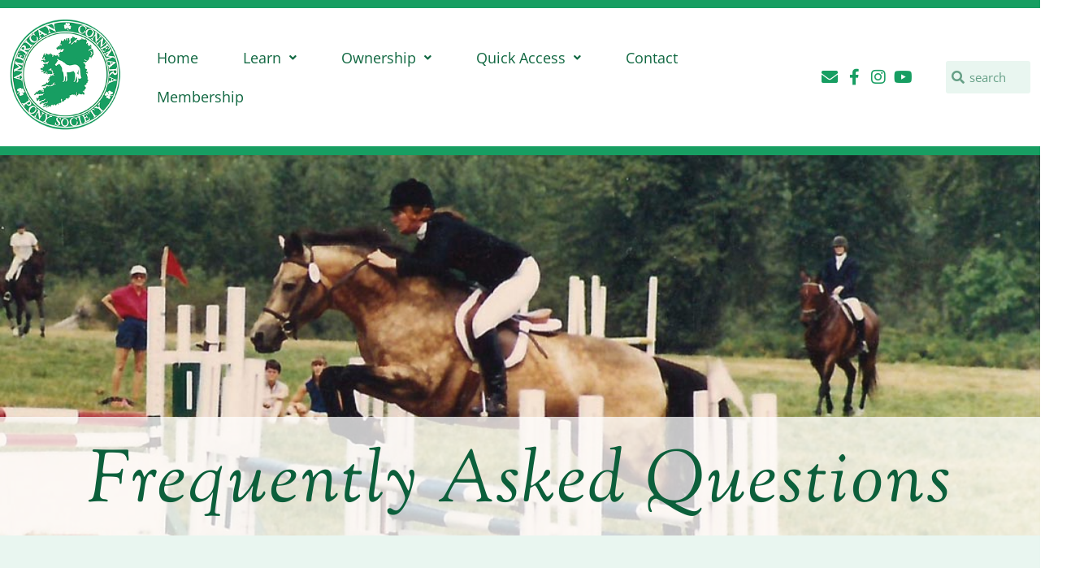

--- FILE ---
content_type: text/html; charset=UTF-8
request_url: https://acps.org/transfer-of-ownership-faq/
body_size: 33194
content:
<!DOCTYPE html>
<html class="html" lang="en-US" prefix="og: https://ogp.me/ns#">
<head>
	<meta charset="UTF-8">
	<link rel="profile" href="https://gmpg.org/xfn/11">

		<style>img:is([sizes="auto" i], [sizes^="auto," i]) { contain-intrinsic-size: 3000px 1500px }</style>
	<meta name="viewport" content="width=device-width, initial-scale=1">
<!-- Search Engine Optimization by Rank Math - https://rankmath.com/ -->
<title>Transfer of Ownership​ FAQ - American Connemara Pony Society</title>
<meta name="description" content="I am the owner and am selling my Connemara. Do I hand the registration certificate to the buyer?"/>
<meta name="robots" content="follow, index, max-snippet:-1, max-video-preview:-1, max-image-preview:large"/>
<link rel="canonical" href="https://acps.org/transfer-of-ownership-faq/" />
<meta property="og:locale" content="en_US" />
<meta property="og:type" content="article" />
<meta property="og:title" content="Transfer of Ownership​ FAQ - American Connemara Pony Society" />
<meta property="og:description" content="I am the owner and am selling my Connemara. Do I hand the registration certificate to the buyer?" />
<meta property="og:url" content="https://acps.org/transfer-of-ownership-faq/" />
<meta property="og:site_name" content="American Connemara Pony Society" />
<meta property="article:section" content="FAQ" />
<meta property="og:updated_time" content="2025-08-08T09:49:41-04:00" />
<meta property="og:image" content="https://acps.org/wp-content/uploads/2020/07/acpslogo.png" />
<meta property="og:image:secure_url" content="https://acps.org/wp-content/uploads/2020/07/acpslogo.png" />
<meta property="og:image:width" content="205" />
<meta property="og:image:height" content="225" />
<meta property="og:image:alt" content="ACPS Logo" />
<meta property="og:image:type" content="image/png" />
<meta property="article:published_time" content="2021-07-07T18:05:13-04:00" />
<meta property="article:modified_time" content="2025-08-08T09:49:41-04:00" />
<meta name="twitter:card" content="summary_large_image" />
<meta name="twitter:title" content="Transfer of Ownership​ FAQ - American Connemara Pony Society" />
<meta name="twitter:description" content="I am the owner and am selling my Connemara. Do I hand the registration certificate to the buyer?" />
<meta name="twitter:image" content="https://acps.org/wp-content/uploads/2020/07/acpslogo.png" />
<script type="application/ld+json" class="rank-math-schema">{"@context":"https://schema.org","@graph":[{"@type":["SportsClub","Organization"],"@id":"https://acps.org/#organization","name":"American Connemara Pony Society","url":"https://acps.org","logo":{"@type":"ImageObject","@id":"https://acps.org/#logo","url":"https://acps.org/wp-content/uploads/2020/07/acpslogo.png","contentUrl":"https://acps.org/wp-content/uploads/2020/07/acpslogo.png","caption":"American Connemara Pony Society","inLanguage":"en-US","width":"205","height":"225"},"openingHours":["Monday,Tuesday,Wednesday,Thursday,Friday,Saturday,Sunday 09:00-17:00"],"image":{"@id":"https://acps.org/#logo"}},{"@type":"WebSite","@id":"https://acps.org/#website","url":"https://acps.org","name":"American Connemara Pony Society","publisher":{"@id":"https://acps.org/#organization"},"inLanguage":"en-US"},{"@type":"ImageObject","@id":"https://acps.org/wp-content/uploads/2020/07/acpslogo.png","url":"https://acps.org/wp-content/uploads/2020/07/acpslogo.png","width":"205","height":"225","caption":"ACPS Logo","inLanguage":"en-US"},{"@type":"WebPage","@id":"https://acps.org/transfer-of-ownership-faq/#webpage","url":"https://acps.org/transfer-of-ownership-faq/","name":"Transfer of Ownership\u200b FAQ - American Connemara Pony Society","datePublished":"2021-07-07T18:05:13-04:00","dateModified":"2025-08-08T09:49:41-04:00","isPartOf":{"@id":"https://acps.org/#website"},"primaryImageOfPage":{"@id":"https://acps.org/wp-content/uploads/2020/07/acpslogo.png"},"inLanguage":"en-US"},{"@type":"Person","@id":"https://acps.org/author/cjmicro/","name":"Cheryl","url":"https://acps.org/author/cjmicro/","image":{"@type":"ImageObject","@id":"https://secure.gravatar.com/avatar/58455260d696bd8ff5b8e64dc07cc2b94aa9c02267197fae6f8f4e039f2bf834?s=96&amp;d=mm&amp;r=g","url":"https://secure.gravatar.com/avatar/58455260d696bd8ff5b8e64dc07cc2b94aa9c02267197fae6f8f4e039f2bf834?s=96&amp;d=mm&amp;r=g","caption":"Cheryl","inLanguage":"en-US"},"sameAs":["https://acps.org/wp"],"worksFor":{"@id":"https://acps.org/#organization"}},{"@type":"Article","headline":"Transfer of Ownership\u200b FAQ - American Connemara Pony Society","datePublished":"2021-07-07T18:05:13-04:00","dateModified":"2025-08-08T09:49:41-04:00","articleSection":"FAQ","author":{"@id":"https://acps.org/author/cjmicro/","name":"Cheryl"},"publisher":{"@id":"https://acps.org/#organization"},"description":"I am the owner and am selling my Connemara. Do I hand the registration certificate to the buyer?","name":"Transfer of Ownership\u200b FAQ - American Connemara Pony Society","@id":"https://acps.org/transfer-of-ownership-faq/#richSnippet","isPartOf":{"@id":"https://acps.org/transfer-of-ownership-faq/#webpage"},"image":{"@id":"https://acps.org/wp-content/uploads/2020/07/acpslogo.png"},"inLanguage":"en-US","mainEntityOfPage":{"@id":"https://acps.org/transfer-of-ownership-faq/#webpage"}}]}</script>
<!-- /Rank Math WordPress SEO plugin -->

<link rel='dns-prefetch' href='//use.fontawesome.com' />
<link rel='dns-prefetch' href='//maxcdn.bootstrapcdn.com' />
<link rel="alternate" type="application/rss+xml" title="American Connemara Pony Society &raquo; Feed" href="https://acps.org/feed/" />
<link rel="alternate" type="application/rss+xml" title="American Connemara Pony Society &raquo; Comments Feed" href="https://acps.org/comments/feed/" />
<script>
window._wpemojiSettings = {"baseUrl":"https:\/\/s.w.org\/images\/core\/emoji\/16.0.1\/72x72\/","ext":".png","svgUrl":"https:\/\/s.w.org\/images\/core\/emoji\/16.0.1\/svg\/","svgExt":".svg","source":{"concatemoji":"https:\/\/acps.org\/wp-includes\/js\/wp-emoji-release.min.js?ver=bf17c968542f9e57242821ca46339ac5"}};
/*! This file is auto-generated */
!function(s,n){var o,i,e;function c(e){try{var t={supportTests:e,timestamp:(new Date).valueOf()};sessionStorage.setItem(o,JSON.stringify(t))}catch(e){}}function p(e,t,n){e.clearRect(0,0,e.canvas.width,e.canvas.height),e.fillText(t,0,0);var t=new Uint32Array(e.getImageData(0,0,e.canvas.width,e.canvas.height).data),a=(e.clearRect(0,0,e.canvas.width,e.canvas.height),e.fillText(n,0,0),new Uint32Array(e.getImageData(0,0,e.canvas.width,e.canvas.height).data));return t.every(function(e,t){return e===a[t]})}function u(e,t){e.clearRect(0,0,e.canvas.width,e.canvas.height),e.fillText(t,0,0);for(var n=e.getImageData(16,16,1,1),a=0;a<n.data.length;a++)if(0!==n.data[a])return!1;return!0}function f(e,t,n,a){switch(t){case"flag":return n(e,"\ud83c\udff3\ufe0f\u200d\u26a7\ufe0f","\ud83c\udff3\ufe0f\u200b\u26a7\ufe0f")?!1:!n(e,"\ud83c\udde8\ud83c\uddf6","\ud83c\udde8\u200b\ud83c\uddf6")&&!n(e,"\ud83c\udff4\udb40\udc67\udb40\udc62\udb40\udc65\udb40\udc6e\udb40\udc67\udb40\udc7f","\ud83c\udff4\u200b\udb40\udc67\u200b\udb40\udc62\u200b\udb40\udc65\u200b\udb40\udc6e\u200b\udb40\udc67\u200b\udb40\udc7f");case"emoji":return!a(e,"\ud83e\udedf")}return!1}function g(e,t,n,a){var r="undefined"!=typeof WorkerGlobalScope&&self instanceof WorkerGlobalScope?new OffscreenCanvas(300,150):s.createElement("canvas"),o=r.getContext("2d",{willReadFrequently:!0}),i=(o.textBaseline="top",o.font="600 32px Arial",{});return e.forEach(function(e){i[e]=t(o,e,n,a)}),i}function t(e){var t=s.createElement("script");t.src=e,t.defer=!0,s.head.appendChild(t)}"undefined"!=typeof Promise&&(o="wpEmojiSettingsSupports",i=["flag","emoji"],n.supports={everything:!0,everythingExceptFlag:!0},e=new Promise(function(e){s.addEventListener("DOMContentLoaded",e,{once:!0})}),new Promise(function(t){var n=function(){try{var e=JSON.parse(sessionStorage.getItem(o));if("object"==typeof e&&"number"==typeof e.timestamp&&(new Date).valueOf()<e.timestamp+604800&&"object"==typeof e.supportTests)return e.supportTests}catch(e){}return null}();if(!n){if("undefined"!=typeof Worker&&"undefined"!=typeof OffscreenCanvas&&"undefined"!=typeof URL&&URL.createObjectURL&&"undefined"!=typeof Blob)try{var e="postMessage("+g.toString()+"("+[JSON.stringify(i),f.toString(),p.toString(),u.toString()].join(",")+"));",a=new Blob([e],{type:"text/javascript"}),r=new Worker(URL.createObjectURL(a),{name:"wpTestEmojiSupports"});return void(r.onmessage=function(e){c(n=e.data),r.terminate(),t(n)})}catch(e){}c(n=g(i,f,p,u))}t(n)}).then(function(e){for(var t in e)n.supports[t]=e[t],n.supports.everything=n.supports.everything&&n.supports[t],"flag"!==t&&(n.supports.everythingExceptFlag=n.supports.everythingExceptFlag&&n.supports[t]);n.supports.everythingExceptFlag=n.supports.everythingExceptFlag&&!n.supports.flag,n.DOMReady=!1,n.readyCallback=function(){n.DOMReady=!0}}).then(function(){return e}).then(function(){var e;n.supports.everything||(n.readyCallback(),(e=n.source||{}).concatemoji?t(e.concatemoji):e.wpemoji&&e.twemoji&&(t(e.twemoji),t(e.wpemoji)))}))}((window,document),window._wpemojiSettings);
</script>
<link rel='stylesheet' id='mec-select2-style-css' href='https://acps.org/wp-content/plugins/modern-events-calendar/assets/packages/select2/select2.min.css?ver=7.29.0' media='all' />
<link rel='stylesheet' id='mec-font-icons-css' href='https://acps.org/wp-content/plugins/modern-events-calendar/assets/css/iconfonts.css?ver=7.29.0' media='all' />
<link rel='stylesheet' id='mec-frontend-style-css' href='https://acps.org/wp-content/plugins/modern-events-calendar/assets/css/frontend.min.css?ver=7.29.0' media='all' />
<link rel='stylesheet' id='mec-tooltip-style-css' href='https://acps.org/wp-content/plugins/modern-events-calendar/assets/packages/tooltip/tooltip.css?ver=7.29.0' media='all' />
<link rel='stylesheet' id='mec-tooltip-shadow-style-css' href='https://acps.org/wp-content/plugins/modern-events-calendar/assets/packages/tooltip/tooltipster-sideTip-shadow.min.css?ver=7.29.0' media='all' />
<link rel='stylesheet' id='featherlight-css' href='https://acps.org/wp-content/plugins/modern-events-calendar/assets/packages/featherlight/featherlight.css?ver=7.29.0' media='all' />
<link rel='stylesheet' id='mec-lity-style-css' href='https://acps.org/wp-content/plugins/modern-events-calendar/assets/packages/lity/lity.min.css?ver=7.29.0' media='all' />
<link rel='stylesheet' id='mec-general-calendar-style-css' href='https://acps.org/wp-content/plugins/modern-events-calendar/assets/css/mec-general-calendar.css?ver=7.29.0' media='all' />
<link rel='stylesheet' id='sbi_styles-css' href='https://acps.org/wp-content/plugins/instagram-feed/css/sbi-styles.min.css?ver=6.10.0' media='all' />
<style id='wp-emoji-styles-inline-css'>

	img.wp-smiley, img.emoji {
		display: inline !important;
		border: none !important;
		box-shadow: none !important;
		height: 1em !important;
		width: 1em !important;
		margin: 0 0.07em !important;
		vertical-align: -0.1em !important;
		background: none !important;
		padding: 0 !important;
	}
</style>
<style id='classic-theme-styles-inline-css'>
/*! This file is auto-generated */
.wp-block-button__link{color:#fff;background-color:#32373c;border-radius:9999px;box-shadow:none;text-decoration:none;padding:calc(.667em + 2px) calc(1.333em + 2px);font-size:1.125em}.wp-block-file__button{background:#32373c;color:#fff;text-decoration:none}
</style>
<link rel='stylesheet' id='directorist-main-style-css' href='https://acps.org/wp-content/plugins/directorist/assets/css/public-main.css?ver=1768379310' media='all' />
<style id='directorist-main-style-inline-css'>
:root{--directorist-color-primary:#444752;--directorist-color-primary-rgb:68,71,82;--directorist-color-secondary:#F2F3F5;--directorist-color-secondary-rgb:242,243,245;--directorist-color-dark:#000;--directorist-color-dark-rgb:0,0,0;--directorist-color-success:#28A800;--directorist-color-success-rgb:40,168,0;--directorist-color-info:#2c99ff;--directorist-color-info-rgb:44,153,255;--directorist-color-warning:#f28100;--directorist-color-warning-rgb:242,129,0;--directorist-color-danger:#f80718;--directorist-color-danger-rgb:248,7,24;--directorist-color-white:#fff;--directorist-color-white-rgb:255,255,255;--directorist-color-body:#404040;--directorist-color-gray:#bcbcbc;--directorist-color-gray-rgb:188,188,188;--directorist-color-gray-hover:#BCBCBC;--directorist-color-light:#ededed;--directorist-color-light-hover:#fff;--directorist-color-light-gray:#808080;--directorist-color-light-gray-rgb:237,237,237;--directorist-color-deep-gray:#808080;--directorist-color-bg-gray:#f4f4f4;--directorist-color-bg-light-gray:#F4F5F6;--directorist-color-bg-light:#EDEDED;--directorist-color-placeholder:#6c757d;--directorist-color-overlay:rgba(var(--directorist-color-dark-rgb),.5);--directorist-color-overlay-normal:rgba(var(--directorist-color-dark-rgb),.2);--directorist-color-border:#e9e9e9;--directorist-color-border-light:#f5f5f5;--directorist-color-border-gray:#d9d9d9;--directorist-box-shadow:0 4px 6px rgba(0,0,0,.04);--directorist-box-shadow-sm:0 2px 5px rgba(0,0,0,.05);--directorist-color-open-badge:#32cc6f;--directorist-color-closed-badge:#e23636;--directorist-color-featured-badge:#fa8b0c;--directorist-color-popular-badge:#f51957;--directorist-color-new-badge:#122069;--directorist-color-marker-shape:#444752;--directorist-color-marker-icon:#fff;--directorist-color-marker-shape-rgb:68,71,82;--directorist-fw-regular:400;--directorist-fw-medium:500;--directorist-fw-semiBold:600;--directorist-fw-bold:700;--directorist-border-radius-xs:8px;--directorist-border-radius-sm:10px;--directorist-border-radius-md:12px;--directorist-border-radius-lg:16px;--directorist-color-btn:var(--directorist-color-primary);--directorist-color-btn-hover:rgba(var(--directorist-color-primary-rgb),.80);--directorist-color-btn-border:var(--directorist-color-primary);--directorist-color-btn-primary:#fff;--directorist-color-btn-primary-rgb:68,71,82;--directorist-color-btn-primary-bg:#444752;--directorist-color-btn-primary-border:#444752;--directorist-color-btn-secondary:#404040;--directorist-color-btn-secondary-rgb:242,243,245;--directorist-color-btn-secondary-bg:#f2f3f5;--directorist-color-btn-secondary-border:#f2f3f5;--directorist-color-star:var(--directorist-color-warning);--gallery-crop-width:740px;--gallery-crop-height:580px}.pricing .price_action .price_action--btn,#directorist.atbd_wrapper .btn-primary,.default-ad-search .submit_btn .btn-default,.atbd_content_active #directorist.atbd_wrapper.dashboard_area .user_pro_img_area .user_img .choose_btn #upload_pro_pic,#directorist.atbd_wrapper .at-modal .at-modal-close,.atbdp_login_form_shortcode #loginform p input[type=submit],.atbd_manage_fees_wrapper .table tr .action p .btn-block,#directorist.atbd_wrapper #atbdp-checkout-form #atbdp_checkout_submit_btn,#directorist.atbd_wrapper .ezmu__btn,.default-ad-search .submit_btn .btn-primary,.directorist-content-active .widget.atbd_widget .directorist .btn,.directorist-btn.directorist-btn-dark,.atbd-add-payment-method form .atbd-save-card,#bhCopyTime,#bhAddNew,.directorist-content-active .widget.atbd_widget .atbd_author_info_widget .btn{color:var(--directorist-color-white)}.pricing .price_action .price_action--btn:hover,#directorist.atbd_wrapper .btn-primary:hover,.default-ad-search .submit_btn .btn-default:hover,.atbd_content_active #directorist.atbd_wrapper.dashboard_area .user_pro_img_area .user_img .choose_btn #upload_pro_pic:hover,#directorist.atbd_wrapper .at-modal .at-modal-close:hover,.atbdp_login_form_shortcode #loginform p input[type=submit]:hover,.atbd_manage_fees_wrapper .table tr .action p .btn-block:hover,#directorist.atbd_wrapper #atbdp-checkout-form #atbdp_checkout_submit_btn:hover,#directorist.atbd_wrapper .ezmu__btn:hover,.default-ad-search .submit_btn .btn-primary:hover,.directorist-content-active .widget.atbd_widget .directorist .btn:hover,.directorist-btn.directorist-btn-dark:hover,.atbd-add-payment-method form .atbd-save-card:hover,#bhCopyTime:hover,#bhAddNew:hover,.bdb-select-hours .bdb-remove:hover,.directorist-content-active .widget.atbd_widget .atbd_author_info_widget .btn:hover{color:var(--directorist-color-white)}.pricing .price_action .price_action--btn,#directorist.atbd_wrapper .btn-primary,.default-ad-search .submit_btn .btn-default,.atbd_content_active #directorist.atbd_wrapper.dashboard_area .user_pro_img_area .user_img .choose_btn #upload_pro_pic,#directorist.atbd_wrapper .at-modal .at-modal-close,.atbdp_login_form_shortcode #loginform p input[type=submit],.atbd_manage_fees_wrapper .table tr .action p .btn-block,#directorist.atbd_wrapper .ezmu__btn,.default-ad-search .submit_btn .btn-primary .directorist-content-active .widget.atbd_widget .directorist .btn,.directorist-btn.directorist-btn-dark,.atbd-add-payment-method form .atbd-save-card,#bhCopyTime,#bhAddNew,.bdb-select-hours .bdb-remove,.directorist-content-active .widget.atbd_widget .atbd_author_info_widget .btn{background:var(--directorist-color-btn-primary-bg)}.pricing .price_action .price_action--btn:hover,#directorist.atbd_wrapper .btn-primary:hover,#directorist.atbd_wrapper .at-modal .at-modal-close:hover,.default-ad-search .submit_btn .btn-default:hover,.atbd_content_active #directorist.atbd_wrapper.dashboard_area .user_pro_img_area .user_img .choose_btn #upload_pro_pic:hover,.atbdp_login_form_shortcode #loginform p input[type=submit]:hover,#directorist.atbd_wrapper .ezmu__btn:hover,.default-ad-search .submit_btn .btn-primary:hover,.directorist-content-active .widget.atbd_widget .directorist .btn:hover,.directorist-btn.directorist-btn-dark:hover,.atbd-add-payment-method form .atbd-save-card:hover,#bhCopyTime:hover,#bhAddNew:hover,.bdb-select-hours .bdb-remove:hover,.directorist-content-active .widget.atbd_widget .atbd_author_info_widget .btn:hover{background:var(--directorist-color-btn-hover)}#directorist.atbd_wrapper .btn-primary,.default-ad-search .submit_btn .btn-default,.atbdp_login_form_shortcode #loginform p input[type=submit],.default-ad-search .submit_btn .btn-primary,.directorist-content-active .widget.atbd_widget .directorist .btn,.atbd-add-payment-method form .atbd-save-card,.directorist-content-active .widget.atbd_widget .atbd_author_info_widget .btn{border-color:var(--directorist-color-btn-border)}#directorist.atbd_wrapper .btn-primary:hover,.default-ad-search .submit_btn .btn-default:hover,.atbdp_login_form_shortcode #loginform p input[type=submit]:hover,.default-ad-search .submit_btn .btn-primary:hover,.directorist-content-active .widget.atbd_widget .directorist .btn:hover,.atbd-add-payment-method form .atbd-save-card:hover,.directorist-content-active .widget.atbd_widget .atbd_author_info_widget .btn:hover{border-color:var(--directorist-color-primary)}.ads-advanced .price-frequency .pf-btn input:checked+span,.atbdpr-range .ui-slider-horizontal .ui-slider-range,.custom-control .custom-control-input:checked~.check--select,#directorist.atbd_wrapper .pagination .nav-links .current,.atbd_director_social_wrap a,.widget.atbd_widget[id^=bd] .atbd_author_info_widget .directorist-author-social li a,.widget.atbd_widget[id^=dcl] .atbd_author_info_widget .directorist-author-social li a,.atbd_content_active #directorist.atbd_wrapper .widget.atbd_widget .atbdp.atbdp-widget-tags ul li a:hover{background:var(--directorist-color-primary)!important}.ads-advanced .price-frequency .pf-btn input:checked+span,.directorist-content-active .directorist-type-nav__list .directorist-type-nav__list__current .directorist-type-nav__link,.atbdpr-range .ui-slider-horizontal .ui-slider-handle,.custom-control .custom-control-input:checked~.check--select,.custom-control .custom-control-input:checked~.radio--select,#atpp-plan-change-modal .atm-contents-inner .dcl_pricing_plan input:checked+label:before,#dwpp-plan-renew-modal .atm-contents-inner .dcl_pricing_plan input:checked+label:before{border-color:var(--directorist-color-primary)}.atbd_map_shape{background:var(--directorist-color-marker-shape)!important}.map-icon-label i,.atbd_map_shape>span{color:var(--directorist-color-marker-icon)!important}
:root{--directorist-color-primary:#444752;--directorist-color-primary-rgb:68,71,82;--directorist-color-secondary:#F2F3F5;--directorist-color-secondary-rgb:242,243,245;--directorist-color-dark:#000;--directorist-color-dark-rgb:0,0,0;--directorist-color-success:#28A800;--directorist-color-success-rgb:40,168,0;--directorist-color-info:#2c99ff;--directorist-color-info-rgb:44,153,255;--directorist-color-warning:#f28100;--directorist-color-warning-rgb:242,129,0;--directorist-color-danger:#f80718;--directorist-color-danger-rgb:248,7,24;--directorist-color-white:#fff;--directorist-color-white-rgb:255,255,255;--directorist-color-body:#404040;--directorist-color-gray:#bcbcbc;--directorist-color-gray-rgb:188,188,188;--directorist-color-gray-hover:#BCBCBC;--directorist-color-light:#ededed;--directorist-color-light-hover:#fff;--directorist-color-light-gray:#808080;--directorist-color-light-gray-rgb:237,237,237;--directorist-color-deep-gray:#808080;--directorist-color-bg-gray:#f4f4f4;--directorist-color-bg-light-gray:#F4F5F6;--directorist-color-bg-light:#EDEDED;--directorist-color-placeholder:#6c757d;--directorist-color-overlay:rgba(var(--directorist-color-dark-rgb),.5);--directorist-color-overlay-normal:rgba(var(--directorist-color-dark-rgb),.2);--directorist-color-border:#e9e9e9;--directorist-color-border-light:#f5f5f5;--directorist-color-border-gray:#d9d9d9;--directorist-box-shadow:0 4px 6px rgba(0,0,0,.04);--directorist-box-shadow-sm:0 2px 5px rgba(0,0,0,.05);--directorist-color-open-badge:#32cc6f;--directorist-color-closed-badge:#e23636;--directorist-color-featured-badge:#fa8b0c;--directorist-color-popular-badge:#f51957;--directorist-color-new-badge:#122069;--directorist-color-marker-shape:#444752;--directorist-color-marker-icon:#fff;--directorist-color-marker-shape-rgb:68,71,82;--directorist-fw-regular:400;--directorist-fw-medium:500;--directorist-fw-semiBold:600;--directorist-fw-bold:700;--directorist-border-radius-xs:8px;--directorist-border-radius-sm:10px;--directorist-border-radius-md:12px;--directorist-border-radius-lg:16px;--directorist-color-btn:var(--directorist-color-primary);--directorist-color-btn-hover:rgba(var(--directorist-color-primary-rgb),.80);--directorist-color-btn-border:var(--directorist-color-primary);--directorist-color-btn-primary:#fff;--directorist-color-btn-primary-rgb:68,71,82;--directorist-color-btn-primary-bg:#444752;--directorist-color-btn-primary-border:#444752;--directorist-color-btn-secondary:#404040;--directorist-color-btn-secondary-rgb:242,243,245;--directorist-color-btn-secondary-bg:#f2f3f5;--directorist-color-btn-secondary-border:#f2f3f5;--directorist-color-star:var(--directorist-color-warning);--gallery-crop-width:740px;--gallery-crop-height:580px}.pricing .price_action .price_action--btn,#directorist.atbd_wrapper .btn-primary,.default-ad-search .submit_btn .btn-default,.atbd_content_active #directorist.atbd_wrapper.dashboard_area .user_pro_img_area .user_img .choose_btn #upload_pro_pic,#directorist.atbd_wrapper .at-modal .at-modal-close,.atbdp_login_form_shortcode #loginform p input[type=submit],.atbd_manage_fees_wrapper .table tr .action p .btn-block,#directorist.atbd_wrapper #atbdp-checkout-form #atbdp_checkout_submit_btn,#directorist.atbd_wrapper .ezmu__btn,.default-ad-search .submit_btn .btn-primary,.directorist-content-active .widget.atbd_widget .directorist .btn,.directorist-btn.directorist-btn-dark,.atbd-add-payment-method form .atbd-save-card,#bhCopyTime,#bhAddNew,.directorist-content-active .widget.atbd_widget .atbd_author_info_widget .btn{color:var(--directorist-color-white)}.pricing .price_action .price_action--btn:hover,#directorist.atbd_wrapper .btn-primary:hover,.default-ad-search .submit_btn .btn-default:hover,.atbd_content_active #directorist.atbd_wrapper.dashboard_area .user_pro_img_area .user_img .choose_btn #upload_pro_pic:hover,#directorist.atbd_wrapper .at-modal .at-modal-close:hover,.atbdp_login_form_shortcode #loginform p input[type=submit]:hover,.atbd_manage_fees_wrapper .table tr .action p .btn-block:hover,#directorist.atbd_wrapper #atbdp-checkout-form #atbdp_checkout_submit_btn:hover,#directorist.atbd_wrapper .ezmu__btn:hover,.default-ad-search .submit_btn .btn-primary:hover,.directorist-content-active .widget.atbd_widget .directorist .btn:hover,.directorist-btn.directorist-btn-dark:hover,.atbd-add-payment-method form .atbd-save-card:hover,#bhCopyTime:hover,#bhAddNew:hover,.bdb-select-hours .bdb-remove:hover,.directorist-content-active .widget.atbd_widget .atbd_author_info_widget .btn:hover{color:var(--directorist-color-white)}.pricing .price_action .price_action--btn,#directorist.atbd_wrapper .btn-primary,.default-ad-search .submit_btn .btn-default,.atbd_content_active #directorist.atbd_wrapper.dashboard_area .user_pro_img_area .user_img .choose_btn #upload_pro_pic,#directorist.atbd_wrapper .at-modal .at-modal-close,.atbdp_login_form_shortcode #loginform p input[type=submit],.atbd_manage_fees_wrapper .table tr .action p .btn-block,#directorist.atbd_wrapper .ezmu__btn,.default-ad-search .submit_btn .btn-primary .directorist-content-active .widget.atbd_widget .directorist .btn,.directorist-btn.directorist-btn-dark,.atbd-add-payment-method form .atbd-save-card,#bhCopyTime,#bhAddNew,.bdb-select-hours .bdb-remove,.directorist-content-active .widget.atbd_widget .atbd_author_info_widget .btn{background:var(--directorist-color-btn-primary-bg)}.pricing .price_action .price_action--btn:hover,#directorist.atbd_wrapper .btn-primary:hover,#directorist.atbd_wrapper .at-modal .at-modal-close:hover,.default-ad-search .submit_btn .btn-default:hover,.atbd_content_active #directorist.atbd_wrapper.dashboard_area .user_pro_img_area .user_img .choose_btn #upload_pro_pic:hover,.atbdp_login_form_shortcode #loginform p input[type=submit]:hover,#directorist.atbd_wrapper .ezmu__btn:hover,.default-ad-search .submit_btn .btn-primary:hover,.directorist-content-active .widget.atbd_widget .directorist .btn:hover,.directorist-btn.directorist-btn-dark:hover,.atbd-add-payment-method form .atbd-save-card:hover,#bhCopyTime:hover,#bhAddNew:hover,.bdb-select-hours .bdb-remove:hover,.directorist-content-active .widget.atbd_widget .atbd_author_info_widget .btn:hover{background:var(--directorist-color-btn-hover)}#directorist.atbd_wrapper .btn-primary,.default-ad-search .submit_btn .btn-default,.atbdp_login_form_shortcode #loginform p input[type=submit],.default-ad-search .submit_btn .btn-primary,.directorist-content-active .widget.atbd_widget .directorist .btn,.atbd-add-payment-method form .atbd-save-card,.directorist-content-active .widget.atbd_widget .atbd_author_info_widget .btn{border-color:var(--directorist-color-btn-border)}#directorist.atbd_wrapper .btn-primary:hover,.default-ad-search .submit_btn .btn-default:hover,.atbdp_login_form_shortcode #loginform p input[type=submit]:hover,.default-ad-search .submit_btn .btn-primary:hover,.directorist-content-active .widget.atbd_widget .directorist .btn:hover,.atbd-add-payment-method form .atbd-save-card:hover,.directorist-content-active .widget.atbd_widget .atbd_author_info_widget .btn:hover{border-color:var(--directorist-color-primary)}.ads-advanced .price-frequency .pf-btn input:checked+span,.atbdpr-range .ui-slider-horizontal .ui-slider-range,.custom-control .custom-control-input:checked~.check--select,#directorist.atbd_wrapper .pagination .nav-links .current,.atbd_director_social_wrap a,.widget.atbd_widget[id^=bd] .atbd_author_info_widget .directorist-author-social li a,.widget.atbd_widget[id^=dcl] .atbd_author_info_widget .directorist-author-social li a,.atbd_content_active #directorist.atbd_wrapper .widget.atbd_widget .atbdp.atbdp-widget-tags ul li a:hover{background:var(--directorist-color-primary)!important}.ads-advanced .price-frequency .pf-btn input:checked+span,.directorist-content-active .directorist-type-nav__list .directorist-type-nav__list__current .directorist-type-nav__link,.atbdpr-range .ui-slider-horizontal .ui-slider-handle,.custom-control .custom-control-input:checked~.check--select,.custom-control .custom-control-input:checked~.radio--select,#atpp-plan-change-modal .atm-contents-inner .dcl_pricing_plan input:checked+label:before,#dwpp-plan-renew-modal .atm-contents-inner .dcl_pricing_plan input:checked+label:before{border-color:var(--directorist-color-primary)}.atbd_map_shape{background:var(--directorist-color-marker-shape)!important}.map-icon-label i,.atbd_map_shape>span{color:var(--directorist-color-marker-icon)!important}
:root{--directorist-color-primary:#444752;--directorist-color-primary-rgb:68,71,82;--directorist-color-secondary:#F2F3F5;--directorist-color-secondary-rgb:242,243,245;--directorist-color-dark:#000;--directorist-color-dark-rgb:0,0,0;--directorist-color-success:#28A800;--directorist-color-success-rgb:40,168,0;--directorist-color-info:#2c99ff;--directorist-color-info-rgb:44,153,255;--directorist-color-warning:#f28100;--directorist-color-warning-rgb:242,129,0;--directorist-color-danger:#f80718;--directorist-color-danger-rgb:248,7,24;--directorist-color-white:#fff;--directorist-color-white-rgb:255,255,255;--directorist-color-body:#404040;--directorist-color-gray:#bcbcbc;--directorist-color-gray-rgb:188,188,188;--directorist-color-gray-hover:#BCBCBC;--directorist-color-light:#ededed;--directorist-color-light-hover:#fff;--directorist-color-light-gray:#808080;--directorist-color-light-gray-rgb:237,237,237;--directorist-color-deep-gray:#808080;--directorist-color-bg-gray:#f4f4f4;--directorist-color-bg-light-gray:#F4F5F6;--directorist-color-bg-light:#EDEDED;--directorist-color-placeholder:#6c757d;--directorist-color-overlay:rgba(var(--directorist-color-dark-rgb),.5);--directorist-color-overlay-normal:rgba(var(--directorist-color-dark-rgb),.2);--directorist-color-border:#e9e9e9;--directorist-color-border-light:#f5f5f5;--directorist-color-border-gray:#d9d9d9;--directorist-box-shadow:0 4px 6px rgba(0,0,0,.04);--directorist-box-shadow-sm:0 2px 5px rgba(0,0,0,.05);--directorist-color-open-badge:#32cc6f;--directorist-color-closed-badge:#e23636;--directorist-color-featured-badge:#fa8b0c;--directorist-color-popular-badge:#f51957;--directorist-color-new-badge:#122069;--directorist-color-marker-shape:#444752;--directorist-color-marker-icon:#fff;--directorist-color-marker-shape-rgb:68,71,82;--directorist-fw-regular:400;--directorist-fw-medium:500;--directorist-fw-semiBold:600;--directorist-fw-bold:700;--directorist-border-radius-xs:8px;--directorist-border-radius-sm:10px;--directorist-border-radius-md:12px;--directorist-border-radius-lg:16px;--directorist-color-btn:var(--directorist-color-primary);--directorist-color-btn-hover:rgba(var(--directorist-color-primary-rgb),.80);--directorist-color-btn-border:var(--directorist-color-primary);--directorist-color-btn-primary:#fff;--directorist-color-btn-primary-rgb:68,71,82;--directorist-color-btn-primary-bg:#444752;--directorist-color-btn-primary-border:#444752;--directorist-color-btn-secondary:#404040;--directorist-color-btn-secondary-rgb:242,243,245;--directorist-color-btn-secondary-bg:#f2f3f5;--directorist-color-btn-secondary-border:#f2f3f5;--directorist-color-star:var(--directorist-color-warning);--gallery-crop-width:740px;--gallery-crop-height:580px}.pricing .price_action .price_action--btn,#directorist.atbd_wrapper .btn-primary,.default-ad-search .submit_btn .btn-default,.atbd_content_active #directorist.atbd_wrapper.dashboard_area .user_pro_img_area .user_img .choose_btn #upload_pro_pic,#directorist.atbd_wrapper .at-modal .at-modal-close,.atbdp_login_form_shortcode #loginform p input[type=submit],.atbd_manage_fees_wrapper .table tr .action p .btn-block,#directorist.atbd_wrapper #atbdp-checkout-form #atbdp_checkout_submit_btn,#directorist.atbd_wrapper .ezmu__btn,.default-ad-search .submit_btn .btn-primary,.directorist-content-active .widget.atbd_widget .directorist .btn,.directorist-btn.directorist-btn-dark,.atbd-add-payment-method form .atbd-save-card,#bhCopyTime,#bhAddNew,.directorist-content-active .widget.atbd_widget .atbd_author_info_widget .btn{color:var(--directorist-color-white)}.pricing .price_action .price_action--btn:hover,#directorist.atbd_wrapper .btn-primary:hover,.default-ad-search .submit_btn .btn-default:hover,.atbd_content_active #directorist.atbd_wrapper.dashboard_area .user_pro_img_area .user_img .choose_btn #upload_pro_pic:hover,#directorist.atbd_wrapper .at-modal .at-modal-close:hover,.atbdp_login_form_shortcode #loginform p input[type=submit]:hover,.atbd_manage_fees_wrapper .table tr .action p .btn-block:hover,#directorist.atbd_wrapper #atbdp-checkout-form #atbdp_checkout_submit_btn:hover,#directorist.atbd_wrapper .ezmu__btn:hover,.default-ad-search .submit_btn .btn-primary:hover,.directorist-content-active .widget.atbd_widget .directorist .btn:hover,.directorist-btn.directorist-btn-dark:hover,.atbd-add-payment-method form .atbd-save-card:hover,#bhCopyTime:hover,#bhAddNew:hover,.bdb-select-hours .bdb-remove:hover,.directorist-content-active .widget.atbd_widget .atbd_author_info_widget .btn:hover{color:var(--directorist-color-white)}.pricing .price_action .price_action--btn,#directorist.atbd_wrapper .btn-primary,.default-ad-search .submit_btn .btn-default,.atbd_content_active #directorist.atbd_wrapper.dashboard_area .user_pro_img_area .user_img .choose_btn #upload_pro_pic,#directorist.atbd_wrapper .at-modal .at-modal-close,.atbdp_login_form_shortcode #loginform p input[type=submit],.atbd_manage_fees_wrapper .table tr .action p .btn-block,#directorist.atbd_wrapper .ezmu__btn,.default-ad-search .submit_btn .btn-primary .directorist-content-active .widget.atbd_widget .directorist .btn,.directorist-btn.directorist-btn-dark,.atbd-add-payment-method form .atbd-save-card,#bhCopyTime,#bhAddNew,.bdb-select-hours .bdb-remove,.directorist-content-active .widget.atbd_widget .atbd_author_info_widget .btn{background:var(--directorist-color-btn-primary-bg)}.pricing .price_action .price_action--btn:hover,#directorist.atbd_wrapper .btn-primary:hover,#directorist.atbd_wrapper .at-modal .at-modal-close:hover,.default-ad-search .submit_btn .btn-default:hover,.atbd_content_active #directorist.atbd_wrapper.dashboard_area .user_pro_img_area .user_img .choose_btn #upload_pro_pic:hover,.atbdp_login_form_shortcode #loginform p input[type=submit]:hover,#directorist.atbd_wrapper .ezmu__btn:hover,.default-ad-search .submit_btn .btn-primary:hover,.directorist-content-active .widget.atbd_widget .directorist .btn:hover,.directorist-btn.directorist-btn-dark:hover,.atbd-add-payment-method form .atbd-save-card:hover,#bhCopyTime:hover,#bhAddNew:hover,.bdb-select-hours .bdb-remove:hover,.directorist-content-active .widget.atbd_widget .atbd_author_info_widget .btn:hover{background:var(--directorist-color-btn-hover)}#directorist.atbd_wrapper .btn-primary,.default-ad-search .submit_btn .btn-default,.atbdp_login_form_shortcode #loginform p input[type=submit],.default-ad-search .submit_btn .btn-primary,.directorist-content-active .widget.atbd_widget .directorist .btn,.atbd-add-payment-method form .atbd-save-card,.directorist-content-active .widget.atbd_widget .atbd_author_info_widget .btn{border-color:var(--directorist-color-btn-border)}#directorist.atbd_wrapper .btn-primary:hover,.default-ad-search .submit_btn .btn-default:hover,.atbdp_login_form_shortcode #loginform p input[type=submit]:hover,.default-ad-search .submit_btn .btn-primary:hover,.directorist-content-active .widget.atbd_widget .directorist .btn:hover,.atbd-add-payment-method form .atbd-save-card:hover,.directorist-content-active .widget.atbd_widget .atbd_author_info_widget .btn:hover{border-color:var(--directorist-color-primary)}.ads-advanced .price-frequency .pf-btn input:checked+span,.atbdpr-range .ui-slider-horizontal .ui-slider-range,.custom-control .custom-control-input:checked~.check--select,#directorist.atbd_wrapper .pagination .nav-links .current,.atbd_director_social_wrap a,.widget.atbd_widget[id^=bd] .atbd_author_info_widget .directorist-author-social li a,.widget.atbd_widget[id^=dcl] .atbd_author_info_widget .directorist-author-social li a,.atbd_content_active #directorist.atbd_wrapper .widget.atbd_widget .atbdp.atbdp-widget-tags ul li a:hover{background:var(--directorist-color-primary)!important}.ads-advanced .price-frequency .pf-btn input:checked+span,.directorist-content-active .directorist-type-nav__list .directorist-type-nav__list__current .directorist-type-nav__link,.atbdpr-range .ui-slider-horizontal .ui-slider-handle,.custom-control .custom-control-input:checked~.check--select,.custom-control .custom-control-input:checked~.radio--select,#atpp-plan-change-modal .atm-contents-inner .dcl_pricing_plan input:checked+label:before,#dwpp-plan-renew-modal .atm-contents-inner .dcl_pricing_plan input:checked+label:before{border-color:var(--directorist-color-primary)}.atbd_map_shape{background:var(--directorist-color-marker-shape)!important}.map-icon-label i,.atbd_map_shape>span{color:var(--directorist-color-marker-icon)!important}
</style>
<link rel='stylesheet' id='directorist-select2-style-css' href='https://acps.org/wp-content/plugins/directorist/assets/vendor-css/select2.css?ver=1768379310' media='all' />
<link rel='stylesheet' id='directorist-ez-media-uploader-style-css' href='https://acps.org/wp-content/plugins/directorist/assets/vendor-css/ez-media-uploader.css?ver=1768379310' media='all' />
<link rel='stylesheet' id='directorist-swiper-style-css' href='https://acps.org/wp-content/plugins/directorist/assets/vendor-css/swiper.css?ver=1768379310' media='all' />
<link rel='stylesheet' id='directorist-sweetalert-style-css' href='https://acps.org/wp-content/plugins/directorist/assets/vendor-css/sweetalert.css?ver=1768379310' media='all' />
<link rel='stylesheet' id='directorist-openstreet-map-leaflet-css' href='https://acps.org/wp-content/plugins/directorist/assets/vendor-css/openstreet-map/leaflet.css?ver=1768379310' media='all' />
<link rel='stylesheet' id='directorist-openstreet-map-openstreet-css' href='https://acps.org/wp-content/plugins/directorist/assets/vendor-css/openstreet-map/openstreet.css?ver=1768379310' media='all' />
<link rel='stylesheet' id='directorist-account-button-style-css' href='https://acps.org/wp-content/plugins/directorist/blocks/build/account-button/style-index.css?ver=1.0.0' media='all' />
<style id='directorist-search-modal-style-inline-css'>
.dspb-container,.dspb-container-fluid{width:100%;padding-right:var(--bs-gutter-x, 0.75rem);padding-left:var(--bs-gutter-x, 0.75rem);margin-right:auto;margin-left:auto}@media(min-width: 576px){.dspb-container,.dspb-container-sm{max-width:540px}}@media(min-width: 768px){.dspb-container,.dspb-container-md,.dspb-container-sm{max-width:720px}}@media(min-width: 992px){.dspb-container,.dspb-container-lg,.dspb-container-md,.dspb-container-sm{max-width:960px}}@media(min-width: 1200px){.dspb-container,.dspb-container-lg,.dspb-container-md,.dspb-container-sm,.dspb-container-xl{max-width:1140px}}@media(min-width: 1400px){.dspb-container,.dspb-container-lg,.dspb-container-md,.dspb-container-sm,.dspb-container-xl,.dspb-container-xxl{max-width:1320px}}.dspb-row{--bs-gutter-x: 1.5rem;--bs-gutter-y: 0;display:-webkit-box;display:-webkit-flex;display:-ms-flexbox;display:flex;-webkit-flex-wrap:wrap;-ms-flex-wrap:wrap;flex-wrap:wrap;margin-top:calc(var(--bs-gutter-y)*-1);margin-right:calc(var(--bs-gutter-x)*-0.5);margin-left:calc(var(--bs-gutter-x)*-0.5)}.dspb-row>*{width:100%}.directorist-search-popup-block{display:-webkit-inline-box;display:-webkit-inline-flex;display:-ms-inline-flexbox;display:inline-flex;-webkit-box-align:center;-webkit-align-items:center;-ms-flex-align:center;align-items:center}.directorist-search-popup-block__popup:not(.responsive-true){position:fixed;top:0;left:0;width:100%;height:auto;-webkit-transition:all .3s ease-in-out;transition:all .3s ease-in-out;-webkit-transform:translate(0, -50%) scaleY(0);transform:translate(0, -50%) scaleY(0);opacity:0;visibility:hidden;z-index:1031;background-color:var(--directorist-color-white);-webkit-box-shadow:0 5px 10px rgba(143,142,159,.1);box-shadow:0 5px 10px rgba(143,142,159,.1)}.directorist-search-popup-block__popup:not(.responsive-true).show{-webkit-transform:translate(0, 0) scaleY(1);transform:translate(0, 0) scaleY(1);opacity:1;visibility:visible}@media only screen and (max-width: 575px){.directorist-search-popup-block__popup.responsive-true .directorist-search-form-action__modal{display:none}}.directorist-search-popup-block__form{max-height:400px;overflow-y:auto;overflow-x:hidden;display:-webkit-box;display:-webkit-flex;display:-ms-flexbox;display:flex;padding:30px;margin-bottom:30px;scrollbar-width:thin;scrollbar-color:var(--directorist-color-border) var(--directorist-color-white)}@media only screen and (max-width: 767px){.directorist-search-popup-block__form{padding:30px 0 0}}@media only screen and (max-width: 575px){.directorist-search-popup-block__form{padding:30px 30px 0 6px}}.directorist-search-popup-block__form::-webkit-scrollbar{width:11px}.directorist-search-popup-block__form::-webkit-scrollbar-track{background:var(--directorist-color-white)}.directorist-search-popup-block__form::-webkit-scrollbar-thumb{background-color:var(--directorist-color-border);border-radius:6px;border:3px solid var(--directorist-color-white)}.directorist-search-popup-block__form-close{position:fixed;top:35px;right:50px;border:none;opacity:1;cursor:pointer;-webkit-transition:.3s ease-in-out;transition:.3s ease-in-out;z-index:99999;line-height:.8;display:-webkit-box;display:-webkit-flex;display:-ms-flexbox;display:flex;-webkit-box-align:center;-webkit-align-items:center;-ms-flex-align:center;align-items:center;-webkit-box-pack:center;-webkit-justify-content:center;-ms-flex-pack:center;justify-content:center;width:30px;height:30px;border-radius:50%;background-color:rgba(var(--directorist-color-danger-rgb), 0.15);-webkit-transition:.2s ease-in-out;transition:.2s ease-in-out}.directorist-search-popup-block__form-close .directorist-icon-mask:after{background-color:var(--directorist-color-danger)}@media only screen and (max-width: 767px){.directorist-search-popup-block__form-close{top:50px;right:15px}}@media only screen and (max-width: 575px){.directorist-search-popup-block__form-close{display:none}}.directorist-search-popup-block__overlay{position:fixed;top:0;left:0;width:100%;height:0;background-color:rgba(var(--directorist-color-dark-rgb), 0.2);-webkit-transition:.3s;transition:.3s;opacity:0;z-index:-1}.directorist-search-popup-block__overlay.show{height:100%;opacity:1;visibility:visible;z-index:1030;overflow-y:hidden}.directorist-search-popup-block-hidden{overflow:hidden}.directorist-search-popup-block__button{cursor:pointer;display:-webkit-inline-box;display:-webkit-inline-flex;display:-ms-inline-flexbox;display:inline-flex;-webkit-box-align:center;-webkit-align-items:center;-ms-flex-align:center;align-items:center;gap:6px}@media only screen and (max-width: 600px){.directorist-search-popup-block__button{width:40px;height:40px;-webkit-box-pack:center;-webkit-justify-content:center;-ms-flex-pack:center;justify-content:center;border:1px solid var(--directorist-color-border);border-radius:50%}.directorist-search-popup-block__button:hover .directorist-icon-mask:after{background-color:currentColor}}.directorist-search-popup-block__button .directorist-icon-mask:after{background-color:var(--directorist-color-gray)}.directorist-search-popup-block .directorist-search-contents{padding:65px 0 10px;width:100%}@media only screen and (max-width: 575px){.directorist-search-popup-block .directorist-search-contents{padding:0}}@media only screen and (min-width: 783.99px){.admin-bar .dspb-search__popup{top:32px}}@media only screen and (max-width: 782.99px){.admin-bar .dspb-search__popup{top:46px}}.wp-block-button__link{cursor:pointer;display:inline-block;text-align:center;word-break:break-word;-webkit-box-sizing:border-box;box-sizing:border-box}.wp-block-button__link.aligncenter{text-align:center}.wp-block-button__link.alignright{text-align:right}:where(.wp-block-button__link){-webkit-box-shadow:none;box-shadow:none;text-decoration:none;border-radius:9999px;padding:calc(.667em + 2px) calc(1.333em + 2px)}.wp-block-directorist-account-block-directorist-account-block[style*=text-decoration] .wp-block-button__link{text-decoration:inherit}.wp-block-directorist-account-block-directorist-account-block.has-custom-width{max-width:none}.wp-block-directorist-account-block-directorist-account-block.has-custom-width .wp-block-button__link{width:100%}.wp-block-directorist-account-block-directorist-account-block.has-custom-font-size .wp-block-button__link{font-size:inherit}.wp-block-directorist-account-block-directorist-account-block.wp-block-button__width-25{width:calc(25% - var(--wp--style--block-gap, 0.5em)*.75)}.wp-block-directorist-account-block-directorist-account-block.wp-block-button__width-50{width:calc(50% - var(--wp--style--block-gap, 0.5em)*.5)}.wp-block-directorist-account-block-directorist-account-block.wp-block-button__width-75{width:calc(75% - var(--wp--style--block-gap, 0.5em)*.25)}.wp-block-directorist-account-block-directorist-account-block.wp-block-button__width-100{width:100%;-webkit-flex-basis:100%;-ms-flex-preferred-size:100%;flex-basis:100%}.wp-block-directorist-account-block-directorist-account-block.is-style-squared,.wp-block-directorist-account-block-directorist-account-block__link.wp-block-directorist-account-block-directorist-account-block.is-style-squared{border-radius:0}.wp-block-directorist-account-block-directorist-account-block.no-border-radius,.wp-block-button__link.no-border-radius{border-radius:0 !important}:root :where(.wp-block-directorist-account-block-directorist-account-block.is-style-outline>.wp-block-button__link),:root :where(.wp-block-directorist-account-block-directorist-account-block .wp-block-button__link.is-style-outline){border:2px solid currentColor;padding:.667em 1.333em}:root :where(.wp-block-directorist-account-block-directorist-account-block.is-style-outline>.wp-block-button__link:not(.has-text-color)),:root :where(.wp-block-directorist-account-block-directorist-account-block .wp-block-button__link.is-style-outline:not(.has-text-color)){color:currentColor}:root :where(.wp-block-directorist-account-block-directorist-account-block.is-style-outline>.wp-block-button__link:not(.has-background)),:root :where(.wp-block-directorist-account-block-directorist-account-block .wp-block-button__link.is-style-outline:not(.has-background)){background-color:rgba(0,0,0,0);background-image:none}

</style>
<link rel='stylesheet' id='directorist-blocks-common-css' href='https://acps.org/wp-content/plugins/directorist/blocks/assets/index.css?ver=1' media='all' />
<style id='global-styles-inline-css'>
:root{--wp--preset--aspect-ratio--square: 1;--wp--preset--aspect-ratio--4-3: 4/3;--wp--preset--aspect-ratio--3-4: 3/4;--wp--preset--aspect-ratio--3-2: 3/2;--wp--preset--aspect-ratio--2-3: 2/3;--wp--preset--aspect-ratio--16-9: 16/9;--wp--preset--aspect-ratio--9-16: 9/16;--wp--preset--color--black: #000000;--wp--preset--color--cyan-bluish-gray: #abb8c3;--wp--preset--color--white: #ffffff;--wp--preset--color--pale-pink: #f78da7;--wp--preset--color--vivid-red: #cf2e2e;--wp--preset--color--luminous-vivid-orange: #ff6900;--wp--preset--color--luminous-vivid-amber: #fcb900;--wp--preset--color--light-green-cyan: #7bdcb5;--wp--preset--color--vivid-green-cyan: #00d084;--wp--preset--color--pale-cyan-blue: #8ed1fc;--wp--preset--color--vivid-cyan-blue: #0693e3;--wp--preset--color--vivid-purple: #9b51e0;--wp--preset--gradient--vivid-cyan-blue-to-vivid-purple: linear-gradient(135deg,rgba(6,147,227,1) 0%,rgb(155,81,224) 100%);--wp--preset--gradient--light-green-cyan-to-vivid-green-cyan: linear-gradient(135deg,rgb(122,220,180) 0%,rgb(0,208,130) 100%);--wp--preset--gradient--luminous-vivid-amber-to-luminous-vivid-orange: linear-gradient(135deg,rgba(252,185,0,1) 0%,rgba(255,105,0,1) 100%);--wp--preset--gradient--luminous-vivid-orange-to-vivid-red: linear-gradient(135deg,rgba(255,105,0,1) 0%,rgb(207,46,46) 100%);--wp--preset--gradient--very-light-gray-to-cyan-bluish-gray: linear-gradient(135deg,rgb(238,238,238) 0%,rgb(169,184,195) 100%);--wp--preset--gradient--cool-to-warm-spectrum: linear-gradient(135deg,rgb(74,234,220) 0%,rgb(151,120,209) 20%,rgb(207,42,186) 40%,rgb(238,44,130) 60%,rgb(251,105,98) 80%,rgb(254,248,76) 100%);--wp--preset--gradient--blush-light-purple: linear-gradient(135deg,rgb(255,206,236) 0%,rgb(152,150,240) 100%);--wp--preset--gradient--blush-bordeaux: linear-gradient(135deg,rgb(254,205,165) 0%,rgb(254,45,45) 50%,rgb(107,0,62) 100%);--wp--preset--gradient--luminous-dusk: linear-gradient(135deg,rgb(255,203,112) 0%,rgb(199,81,192) 50%,rgb(65,88,208) 100%);--wp--preset--gradient--pale-ocean: linear-gradient(135deg,rgb(255,245,203) 0%,rgb(182,227,212) 50%,rgb(51,167,181) 100%);--wp--preset--gradient--electric-grass: linear-gradient(135deg,rgb(202,248,128) 0%,rgb(113,206,126) 100%);--wp--preset--gradient--midnight: linear-gradient(135deg,rgb(2,3,129) 0%,rgb(40,116,252) 100%);--wp--preset--font-size--small: 13px;--wp--preset--font-size--medium: 20px;--wp--preset--font-size--large: 36px;--wp--preset--font-size--x-large: 42px;--wp--preset--spacing--20: 0.44rem;--wp--preset--spacing--30: 0.67rem;--wp--preset--spacing--40: 1rem;--wp--preset--spacing--50: 1.5rem;--wp--preset--spacing--60: 2.25rem;--wp--preset--spacing--70: 3.38rem;--wp--preset--spacing--80: 5.06rem;--wp--preset--shadow--natural: 6px 6px 9px rgba(0, 0, 0, 0.2);--wp--preset--shadow--deep: 12px 12px 50px rgba(0, 0, 0, 0.4);--wp--preset--shadow--sharp: 6px 6px 0px rgba(0, 0, 0, 0.2);--wp--preset--shadow--outlined: 6px 6px 0px -3px rgba(255, 255, 255, 1), 6px 6px rgba(0, 0, 0, 1);--wp--preset--shadow--crisp: 6px 6px 0px rgba(0, 0, 0, 1);}:where(.is-layout-flex){gap: 0.5em;}:where(.is-layout-grid){gap: 0.5em;}body .is-layout-flex{display: flex;}.is-layout-flex{flex-wrap: wrap;align-items: center;}.is-layout-flex > :is(*, div){margin: 0;}body .is-layout-grid{display: grid;}.is-layout-grid > :is(*, div){margin: 0;}:where(.wp-block-columns.is-layout-flex){gap: 2em;}:where(.wp-block-columns.is-layout-grid){gap: 2em;}:where(.wp-block-post-template.is-layout-flex){gap: 1.25em;}:where(.wp-block-post-template.is-layout-grid){gap: 1.25em;}.has-black-color{color: var(--wp--preset--color--black) !important;}.has-cyan-bluish-gray-color{color: var(--wp--preset--color--cyan-bluish-gray) !important;}.has-white-color{color: var(--wp--preset--color--white) !important;}.has-pale-pink-color{color: var(--wp--preset--color--pale-pink) !important;}.has-vivid-red-color{color: var(--wp--preset--color--vivid-red) !important;}.has-luminous-vivid-orange-color{color: var(--wp--preset--color--luminous-vivid-orange) !important;}.has-luminous-vivid-amber-color{color: var(--wp--preset--color--luminous-vivid-amber) !important;}.has-light-green-cyan-color{color: var(--wp--preset--color--light-green-cyan) !important;}.has-vivid-green-cyan-color{color: var(--wp--preset--color--vivid-green-cyan) !important;}.has-pale-cyan-blue-color{color: var(--wp--preset--color--pale-cyan-blue) !important;}.has-vivid-cyan-blue-color{color: var(--wp--preset--color--vivid-cyan-blue) !important;}.has-vivid-purple-color{color: var(--wp--preset--color--vivid-purple) !important;}.has-black-background-color{background-color: var(--wp--preset--color--black) !important;}.has-cyan-bluish-gray-background-color{background-color: var(--wp--preset--color--cyan-bluish-gray) !important;}.has-white-background-color{background-color: var(--wp--preset--color--white) !important;}.has-pale-pink-background-color{background-color: var(--wp--preset--color--pale-pink) !important;}.has-vivid-red-background-color{background-color: var(--wp--preset--color--vivid-red) !important;}.has-luminous-vivid-orange-background-color{background-color: var(--wp--preset--color--luminous-vivid-orange) !important;}.has-luminous-vivid-amber-background-color{background-color: var(--wp--preset--color--luminous-vivid-amber) !important;}.has-light-green-cyan-background-color{background-color: var(--wp--preset--color--light-green-cyan) !important;}.has-vivid-green-cyan-background-color{background-color: var(--wp--preset--color--vivid-green-cyan) !important;}.has-pale-cyan-blue-background-color{background-color: var(--wp--preset--color--pale-cyan-blue) !important;}.has-vivid-cyan-blue-background-color{background-color: var(--wp--preset--color--vivid-cyan-blue) !important;}.has-vivid-purple-background-color{background-color: var(--wp--preset--color--vivid-purple) !important;}.has-black-border-color{border-color: var(--wp--preset--color--black) !important;}.has-cyan-bluish-gray-border-color{border-color: var(--wp--preset--color--cyan-bluish-gray) !important;}.has-white-border-color{border-color: var(--wp--preset--color--white) !important;}.has-pale-pink-border-color{border-color: var(--wp--preset--color--pale-pink) !important;}.has-vivid-red-border-color{border-color: var(--wp--preset--color--vivid-red) !important;}.has-luminous-vivid-orange-border-color{border-color: var(--wp--preset--color--luminous-vivid-orange) !important;}.has-luminous-vivid-amber-border-color{border-color: var(--wp--preset--color--luminous-vivid-amber) !important;}.has-light-green-cyan-border-color{border-color: var(--wp--preset--color--light-green-cyan) !important;}.has-vivid-green-cyan-border-color{border-color: var(--wp--preset--color--vivid-green-cyan) !important;}.has-pale-cyan-blue-border-color{border-color: var(--wp--preset--color--pale-cyan-blue) !important;}.has-vivid-cyan-blue-border-color{border-color: var(--wp--preset--color--vivid-cyan-blue) !important;}.has-vivid-purple-border-color{border-color: var(--wp--preset--color--vivid-purple) !important;}.has-vivid-cyan-blue-to-vivid-purple-gradient-background{background: var(--wp--preset--gradient--vivid-cyan-blue-to-vivid-purple) !important;}.has-light-green-cyan-to-vivid-green-cyan-gradient-background{background: var(--wp--preset--gradient--light-green-cyan-to-vivid-green-cyan) !important;}.has-luminous-vivid-amber-to-luminous-vivid-orange-gradient-background{background: var(--wp--preset--gradient--luminous-vivid-amber-to-luminous-vivid-orange) !important;}.has-luminous-vivid-orange-to-vivid-red-gradient-background{background: var(--wp--preset--gradient--luminous-vivid-orange-to-vivid-red) !important;}.has-very-light-gray-to-cyan-bluish-gray-gradient-background{background: var(--wp--preset--gradient--very-light-gray-to-cyan-bluish-gray) !important;}.has-cool-to-warm-spectrum-gradient-background{background: var(--wp--preset--gradient--cool-to-warm-spectrum) !important;}.has-blush-light-purple-gradient-background{background: var(--wp--preset--gradient--blush-light-purple) !important;}.has-blush-bordeaux-gradient-background{background: var(--wp--preset--gradient--blush-bordeaux) !important;}.has-luminous-dusk-gradient-background{background: var(--wp--preset--gradient--luminous-dusk) !important;}.has-pale-ocean-gradient-background{background: var(--wp--preset--gradient--pale-ocean) !important;}.has-electric-grass-gradient-background{background: var(--wp--preset--gradient--electric-grass) !important;}.has-midnight-gradient-background{background: var(--wp--preset--gradient--midnight) !important;}.has-small-font-size{font-size: var(--wp--preset--font-size--small) !important;}.has-medium-font-size{font-size: var(--wp--preset--font-size--medium) !important;}.has-large-font-size{font-size: var(--wp--preset--font-size--large) !important;}.has-x-large-font-size{font-size: var(--wp--preset--font-size--x-large) !important;}
:where(.wp-block-post-template.is-layout-flex){gap: 1.25em;}:where(.wp-block-post-template.is-layout-grid){gap: 1.25em;}
:where(.wp-block-columns.is-layout-flex){gap: 2em;}:where(.wp-block-columns.is-layout-grid){gap: 2em;}
:root :where(.wp-block-pullquote){font-size: 1.5em;line-height: 1.6;}
</style>
<link rel='stylesheet' id='wpdm-font-awesome-css' href='https://use.fontawesome.com/releases/v6.7.2/css/all.css?ver=bf17c968542f9e57242821ca46339ac5' media='all' />
<link rel='stylesheet' id='wpdm-front-css' href='https://acps.org/wp-content/plugins/download-manager/assets/css/front.min.css?ver=bf17c968542f9e57242821ca46339ac5' media='all' />
<link rel='stylesheet' id='cff-css' href='https://acps.org/wp-content/plugins/custom-facebook-feed/assets/css/cff-style.min.css?ver=4.3.4' media='all' />
<link rel='stylesheet' id='sb-font-awesome-css' href='https://maxcdn.bootstrapcdn.com/font-awesome/4.7.0/css/font-awesome.min.css?ver=bf17c968542f9e57242821ca46339ac5' media='all' />
<link rel='stylesheet' id='oceanwp-style-css' href='https://acps.org/wp-content/themes/oceanwp/assets/css/style.min.css?ver=1.0' media='all' />
<link rel='stylesheet' id='child-style-css' href='https://acps.org/wp-content/themes/oceanwp-child-theme-master/style.css?ver=bf17c968542f9e57242821ca46339ac5' media='all' />
<link rel='stylesheet' id='font-awesome-css' href='https://acps.org/wp-content/themes/oceanwp/assets/fonts/fontawesome/css/all.min.css?ver=6.7.2' media='all' />
<link rel='stylesheet' id='simple-line-icons-css' href='https://acps.org/wp-content/themes/oceanwp/assets/css/third/simple-line-icons.min.css?ver=2.4.0' media='all' />
<link rel='stylesheet' id='elementor-frontend-css' href='https://acps.org/wp-content/plugins/elementor/assets/css/frontend.min.css?ver=3.34.1' media='all' />
<link rel='stylesheet' id='widget-image-css' href='https://acps.org/wp-content/plugins/elementor/assets/css/widget-image.min.css?ver=3.34.1' media='all' />
<link rel='stylesheet' id='widget-icon-list-css' href='https://acps.org/wp-content/plugins/elementor/assets/css/widget-icon-list.min.css?ver=3.34.1' media='all' />
<link rel='stylesheet' id='widget-search-form-css' href='https://acps.org/wp-content/plugins/elementor-pro/assets/css/widget-search-form.min.css?ver=3.34.0' media='all' />
<link rel='stylesheet' id='elementor-icons-shared-0-css' href='https://acps.org/wp-content/plugins/elementor/assets/lib/font-awesome/css/fontawesome.min.css?ver=5.15.3' media='all' />
<link rel='stylesheet' id='elementor-icons-fa-solid-css' href='https://acps.org/wp-content/plugins/elementor/assets/lib/font-awesome/css/solid.min.css?ver=5.15.3' media='all' />
<link rel='stylesheet' id='widget-heading-css' href='https://acps.org/wp-content/plugins/elementor/assets/css/widget-heading.min.css?ver=3.34.1' media='all' />
<link rel='stylesheet' id='widget-nav-menu-css' href='https://acps.org/wp-content/plugins/elementor-pro/assets/css/widget-nav-menu.min.css?ver=3.34.0' media='all' />
<link rel='stylesheet' id='elementor-icons-css' href='https://acps.org/wp-content/plugins/elementor/assets/lib/eicons/css/elementor-icons.min.css?ver=5.45.0' media='all' />
<link rel='stylesheet' id='elementor-post-63-css' href='https://acps.org/wp-content/uploads/elementor/css/post-63.css?ver=1768064926' media='all' />
<link rel='stylesheet' id='cffstyles-css' href='https://acps.org/wp-content/plugins/custom-facebook-feed/assets/css/cff-style.min.css?ver=4.3.4' media='all' />
<link rel='stylesheet' id='uael-frontend-css' href='https://acps.org/wp-content/plugins/ultimate-elementor/assets/min-css/uael-frontend.min.css?ver=1.42.2' media='all' />
<link rel='stylesheet' id='uael-teammember-social-icons-css' href='https://acps.org/wp-content/plugins/elementor/assets/css/widget-social-icons.min.css?ver=3.24.0' media='all' />
<link rel='stylesheet' id='uael-social-share-icons-brands-css' href='https://acps.org/wp-content/plugins/elementor/assets/lib/font-awesome/css/brands.css?ver=5.15.3' media='all' />
<link rel='stylesheet' id='uael-social-share-icons-fontawesome-css' href='https://acps.org/wp-content/plugins/elementor/assets/lib/font-awesome/css/fontawesome.css?ver=5.15.3' media='all' />
<link rel='stylesheet' id='uael-nav-menu-icons-css' href='https://acps.org/wp-content/plugins/elementor/assets/lib/font-awesome/css/solid.css?ver=5.15.3' media='all' />
<link rel='stylesheet' id='font-awesome-5-all-css' href='https://acps.org/wp-content/plugins/elementor/assets/lib/font-awesome/css/all.min.css?ver=3.34.1' media='all' />
<link rel='stylesheet' id='font-awesome-4-shim-css' href='https://acps.org/wp-content/plugins/elementor/assets/lib/font-awesome/css/v4-shims.min.css?ver=3.34.1' media='all' />
<link rel='stylesheet' id='sbistyles-css' href='https://acps.org/wp-content/plugins/instagram-feed/css/sbi-styles.min.css?ver=6.10.0' media='all' />
<link rel='stylesheet' id='widget-accordion-css' href='https://acps.org/wp-content/plugins/elementor/assets/css/widget-accordion.min.css?ver=3.34.1' media='all' />
<link rel='stylesheet' id='elementor-post-7527-css' href='https://acps.org/wp-content/uploads/elementor/css/post-7527.css?ver=1768090683' media='all' />
<link rel='stylesheet' id='elementor-post-9984-css' href='https://acps.org/wp-content/uploads/elementor/css/post-9984.css?ver=1768064926' media='all' />
<link rel='stylesheet' id='elementor-post-107-css' href='https://acps.org/wp-content/uploads/elementor/css/post-107.css?ver=1768064926' media='all' />
<link rel='stylesheet' id='akfe-style-css' href='https://acps.org/wp-content/plugins/addonskit-for-elementor/assets/css/style-global.css?ver=1.3.0' media='all' />
<link rel='stylesheet' id='ecs-styles-css' href='https://acps.org/wp-content/plugins/ele-custom-skin/assets/css/ecs-style.css?ver=3.1.9' media='all' />
<link rel='stylesheet' id='elementor-post-8408-css' href='https://acps.org/wp-content/uploads/elementor/css/post-8408.css?ver=1677592833' media='all' />
<link rel='stylesheet' id='elementor-post-8601-css' href='https://acps.org/wp-content/uploads/elementor/css/post-8601.css?ver=1677592737' media='all' />
<link rel='stylesheet' id='elementor-gf-local-sortsmillgoudy-css' href='https://acps.org/wp-content/uploads/elementor/google-fonts/css/sortsmillgoudy.css?ver=1744635989' media='all' />
<link rel='stylesheet' id='elementor-gf-local-opensans-css' href='https://acps.org/wp-content/uploads/elementor/google-fonts/css/opensans.css?ver=1744636005' media='all' />
<link rel='stylesheet' id='elementor-icons-fa-regular-css' href='https://acps.org/wp-content/plugins/elementor/assets/lib/font-awesome/css/regular.min.css?ver=5.15.3' media='all' />
<link rel='stylesheet' id='elementor-icons-fa-brands-css' href='https://acps.org/wp-content/plugins/elementor/assets/lib/font-awesome/css/brands.min.css?ver=5.15.3' media='all' />
<script id="jquery-core-js-extra">
var directorist = {"request_headers":{"Referer-Page-ID":7527},"nonce":"deb5e4237a","directorist_nonce":"02428afe4e","ajax_nonce":"6b88c30529","is_admin":"","ajaxurl":"https:\/\/acps.org\/wp-admin\/admin-ajax.php","assets_url":"https:\/\/acps.org\/wp-content\/plugins\/directorist\/assets\/","home_url":"https:\/\/acps.org","rest_url":"https:\/\/acps.org\/wp-json\/","rest_nonce":"8d41f62e9d","nonceName":"atbdp_nonce_js","login_alert_message":"Sorry, you need to login first.","rtl":"false","warning":"WARNING!","success":"SUCCESS!","not_add_more_than_one":"You can not add more than one review. Refresh the page to edit or delete your review!,","duplicate_review_error":"Sorry! your review already in process.","review_success":"Reviews Saved Successfully!","review_approval_text":"Your review has been received. It requires admin approval to publish.","review_error":"Something went wrong. Check the form and try again!!!","review_loaded":"Reviews Loaded!","review_not_available":"NO MORE REVIEWS AVAILABLE!,","review_have_not_for_delete":"You do not have any review to delete. Refresh the page to submit new review!!!,","review_sure_msg":"Are you sure?","review_want_to_remove":"Do you really want to remove this review!","review_delete_msg":"Yes, Delete it!","review_cancel_btn_text":"Cancel","review_wrong_msg":"Something went wrong!, Try again","listing_remove_title":"Are you sure?","listing_remove_text":"Do you really want to delete this item?!","listing_remove_confirm_text":"Yes, Delete it!","listing_delete":"Deleted!!","listing_error_title":"ERROR!!","listing_error_text":"Something went wrong!!!, Try again","upload_pro_pic_title":"Select or Upload a profile picture","upload_pro_pic_text":"Use this Image","payNow":"Pay Now","completeSubmission":"Complete Submission","waiting_msg":"Sending the message, please wait...","plugin_url":"https:\/\/acps.org\/wp-content\/plugins\/directorist\/","currentDate":"07\/07\/2021","enable_reviewer_content":"1","add_listing_data":{"nonce":"deb5e4237a","ajaxurl":"https:\/\/acps.org\/wp-admin\/admin-ajax.php","nonceName":"atbdp_nonce_js","is_admin":false,"media_uploader":[{"element_id":"directorist-image-upload","meta_name":"listing_img","files_meta_name":"files_meta","error_msg":"Listing gallery has invalid files"}],"i18n_text":{"see_more_text":"See More","see_less_text":"See Less","confirmation_text":"Are you sure","ask_conf_sl_lnk_del_txt":"Do you really want to remove this Social Link!","ask_conf_faqs_del_txt":"Do you really want to remove this FAQ!","confirm_delete":"Yes, Delete it!","deleted":"Deleted!","max_location_creation":"","max_location_msg":"You can only use ","submission_wait_msg":"Please wait, your submission is being processed.","image_uploading_msg":"Please wait, your selected images being uploaded."},"create_new_tag":"","create_new_loc":"","create_new_cat":"","image_notice":"Sorry! You have crossed the maximum image limit","category_custom_field_relations":{"381":[]}},"lazy_load_taxonomy_fields":"","current_page_id":"7527","icon_markup":"<i class=\"directorist-icon-mask ##CLASS##\" aria-hidden=\"true\" style=\"--directorist-icon: url(##URL##)\"><\/i>","search_form_default_label":"Label","search_form_default_placeholder":"Placeholder","add_listing_url":"https:\/\/acps.org\/add-listing\/","enabled_multi_directory":"","site_name":"American Connemara Pony Society","dynamic_view_count_cache":"","loading_more_text":"Loading more...","script_debugging":[null],"ajax_url":"https:\/\/acps.org\/wp-admin\/admin-ajax.php","redirect_url":"?rand=1768379310&rand=1768379310","loading_message":"Sending user info, please wait...","login_error_message":"Wrong username or password.","i18n_text":{"category_selection":"Select a category","location_selection":"Select a location","show_more":"Show More","show_less":"Show Less","added_favourite":"Added to favorite","please_login":"Please login first","select_listing_map":"openstreet","Miles":" Miles"},"args":{"search_max_radius_distance":1000},"directory_type":"381","default_directory_type":"general","directory_type_term_data":{"submission_form_fields":{"fields":{"title":{"widget_group":"preset","widget_name":"title","type":"text","field_key":"listing_title","required":"1","label":"Title","placeholder":"","widget_key":"title"},"description":{"type":"wp_editor","field_key":"listing_content","label":"Description","placeholder":"","required":"","only_for_admin":"","widget_name":"description","widget_group":"preset","widget_key":"description"},"location":{"field_key":"tax_input[at_biz_dir-location][]","label":"Location","type":"multiple","placeholder":"","required":"","only_for_admin":"","widget_name":"location","widget_group":"preset","widget_key":"location","create_new_loc":""},"category":{"field_key":"admin_category_select[]","label":"Category","type":"multiple","placeholder":"","required":"","only_for_admin":"","widget_name":"category","widget_group":"preset","widget_key":"category","create_new_cat":""},"zip":{"type":"text","field_key":"zip","label":"Zip\/Post Code","placeholder":"","required":"","only_for_admin":"","widget_name":"zip","widget_group":"preset","widget_key":"zip"},"phone":{"type":"tel","field_key":"phone","label":"Phone","placeholder":"","required":"","only_for_admin":"","widget_name":"phone","widget_group":"preset","widget_key":"phone","whatsapp":""},"phone2":{"type":"tel","field_key":"phone2","label":"Phone 2","placeholder":"","required":"","only_for_admin":"","widget_name":"phone2","widget_group":"preset","widget_key":"phone2","whatsapp":""},"email":{"type":"email","field_key":"email","label":"Email","placeholder":"","required":"","only_for_admin":"","widget_name":"email","widget_group":"preset","widget_key":"email"},"website":{"type":"text","field_key":"website","label":"Website","placeholder":"","required":"","only_for_admin":"","widget_name":"website","widget_group":"preset","widget_key":"website"},"social_info":{"type":"add_new","field_key":"social","label":"Social Info","required":"","only_for_admin":"","widget_name":"social_info","widget_group":"preset","widget_key":"social_info"},"view_count":{"type":"number","field_key":"atbdp_post_views_count","label":"View Count","placeholder":"","required":"","only_for_admin":"1","widget_name":"view_count","widget_group":"preset","widget_key":"view_count"},"map":{"type":"map","field_key":"map","label":"Map","lat_long":"Or Enter Coordinates (latitude and longitude) Manually","required":"","only_for_admin":"","widget_name":"map","widget_group":"preset","widget_key":"map"},"hide_contact_owner":{"type":"text","field_key":"hide_contact_owner","label":"Hide contact owner form for single listing page","widget_name":"hide_contact_owner","widget_group":"preset","widget_key":"hide_contact_owner"},"image_upload":{"type":"media","field_key":"listing_img","label":"Images","required":"","select_files_label":"Select Files","max_image_limit":"5","max_per_image_limit":"0","max_total_image_limit":"2","only_for_admin":"","widget_name":"image_upload","widget_group":"preset","widget_key":"image_upload"},"video":{"type":"text","field_key":"videourl","label":"Video","placeholder":"Only YouTube &amp; Vimeo URLs.","required":"","only_for_admin":"","widget_name":"video","widget_group":"preset","widget_key":"video"},"address":{"type":"text","field_key":"address","label":"Address","placeholder":"Listing address eg. New York, USA","required":"","only_for_admin":"","widget_name":"address","widget_group":"preset","widget_key":"address"},"radio":{"type":"radio","field_key":"custom-radio","label":"Region","description":"","options":[{"option_value":"1","option_label":"1"},{"option_value":"2","option_label":"2"},{"option_value":"3","option_label":"3"},{"option_value":"4","option_label":"4"},{"option_value":"5","option_label":"5"},{"option_value":"6","option_label":"6"},{"option_value":"7","option_label":"7"},{"option_value":"8","option_label":"8"},{"option_value":"9","option_label":"9"},{"option_value":"10","option_label":"10"}],"required":"","only_for_admin":"","assign_to":"","category":"","widget_group":"custom","widget_name":"radio","widget_key":"radio"},"text":{"type":"text","field_key":"custom-text","label":"Contact","description":"","placeholder":"","required":"","only_for_admin":"","assign_to":"","category":"","widget_group":"custom","widget_name":"text","widget_key":"text"},"terms_privacy":{"type":"text","field_key":"privacy_policy","text":"I agree to the <a href=\"https:\/\/acps.org\" target=\"_blank\">Privacy Policy<\/a> and <a href=\"https:\/\/acps.org\" target=\"_blank\">Terms of Service<\/a>","required":"1","widget_group":"preset","widget_name":"terms_privacy","widget_key":"terms_privacy"}},"groups":[{"label":"General Section","lock":"1","fields":["title","description","location","category","view_count"],"plans":[],"type":"general_group"},{"label":"Contact Information","fields":["text","hide_contact_owner","phone","phone2","radio","zip","email","website","social_info"],"type":"general_group"},{"label":"Map","fields":["address","map"],"type":"general_group"},{"label":"Images &amp; Video","fields":["image_upload","video","terms_privacy"],"type":"general_group"}]},"search_form_fields":{"fields":{"title":{"required":"","label":"What are you looking for?","placeholder":"What are you looking for?","widget_name":"title","widget_group":"available_widgets","original_widget_key":"title","widget_key":"title"},"category":{"required":"","label":"Category","placeholder":"Category","widget_name":"category","widget_group":"available_widgets","original_widget_key":"category","widget_key":"category"},"location":{"required":"","label":"Location","placeholder":"Location","location_source":"from_map_api","widget_name":"location","widget_group":"available_widgets","original_widget_key":"location","widget_key":"location"},"pricing":{"price_range_min_placeholder":"Min","price_range_max_placeholder":"Max","widget_name":"pricing","widget_group":"available_widgets","original_widget_key":"pricing","widget_key":"pricing","label":""},"review":{"label":"Review","widget_name":"review","widget_group":"other_widgets","widget_key":"review"},"radius_search":{"label":"Radius Search","default_radius_distance":"0","radius_search_unit":"miles","widget_name":"radius_search","widget_group":"other_widgets","widget_key":"radius_search"},"tag":{"label":"Tag","tags_filter_source":"all_tags","widget_name":"tag","widget_group":"available_widgets","original_widget_key":"tag","widget_key":"tag"},"zip":{"label":"Zip\/Post Code","placeholder":"Zip","required":"","widget_name":"zip","widget_group":"available_widgets","original_widget_key":"zip","widget_key":"zip"},"phone":{"label":"Phone","placeholder":"Phone","required":"","widget_name":"phone","widget_group":"available_widgets","original_widget_key":"phone","widget_key":"phone"},"phone2":{"label":"Phone 2","placeholder":"Phone 2","required":"","widget_name":"phone2","widget_group":"available_widgets","original_widget_key":"phone2","widget_key":"phone2"},"fax":{"label":"Fax","placeholder":"Fax","required":"","widget_name":"fax","widget_group":"available_widgets","original_widget_key":"fax","widget_key":"fax"},"email":{"label":"Email","placeholder":"Email","required":"","widget_name":"email","widget_group":"available_widgets","original_widget_key":"email","widget_key":"email"},"website":{"label":"Website","placeholder":"Website","required":"","widget_name":"website","widget_group":"available_widgets","original_widget_key":"website","widget_key":"website"}},"groups":[{"label":"Basic","lock":"1","draggable":"","fields":["title","category","location"],"type":"general_group"},{"label":"Advanced","lock":"1","draggable":"","fields":["pricing","review","radius_search","tag","zip","phone","phone2","fax","email","website"],"type":"general_group"}]}},"miles":" Miles","default_val":"0","countryRestriction":"","restricted_countries":"","use_def_lat_long":"1","ajaxnonce":"6b88c30529"};
var directorist = {"request_headers":{"Referer-Page-ID":7527},"nonce":"deb5e4237a","directorist_nonce":"02428afe4e","ajax_nonce":"6b88c30529","is_admin":"","ajaxurl":"https:\/\/acps.org\/wp-admin\/admin-ajax.php","assets_url":"https:\/\/acps.org\/wp-content\/plugins\/directorist\/assets\/","home_url":"https:\/\/acps.org","rest_url":"https:\/\/acps.org\/wp-json\/","rest_nonce":"8d41f62e9d","nonceName":"atbdp_nonce_js","login_alert_message":"Sorry, you need to login first.","rtl":"false","warning":"WARNING!","success":"SUCCESS!","not_add_more_than_one":"You can not add more than one review. Refresh the page to edit or delete your review!,","duplicate_review_error":"Sorry! your review already in process.","review_success":"Reviews Saved Successfully!","review_approval_text":"Your review has been received. It requires admin approval to publish.","review_error":"Something went wrong. Check the form and try again!!!","review_loaded":"Reviews Loaded!","review_not_available":"NO MORE REVIEWS AVAILABLE!,","review_have_not_for_delete":"You do not have any review to delete. Refresh the page to submit new review!!!,","review_sure_msg":"Are you sure?","review_want_to_remove":"Do you really want to remove this review!","review_delete_msg":"Yes, Delete it!","review_cancel_btn_text":"Cancel","review_wrong_msg":"Something went wrong!, Try again","listing_remove_title":"Are you sure?","listing_remove_text":"Do you really want to delete this item?!","listing_remove_confirm_text":"Yes, Delete it!","listing_delete":"Deleted!!","listing_error_title":"ERROR!!","listing_error_text":"Something went wrong!!!, Try again","upload_pro_pic_title":"Select or Upload a profile picture","upload_pro_pic_text":"Use this Image","payNow":"Pay Now","completeSubmission":"Complete Submission","waiting_msg":"Sending the message, please wait...","plugin_url":"https:\/\/acps.org\/wp-content\/plugins\/directorist\/","currentDate":"07\/07\/2021","enable_reviewer_content":"1","add_listing_data":{"nonce":"deb5e4237a","ajaxurl":"https:\/\/acps.org\/wp-admin\/admin-ajax.php","nonceName":"atbdp_nonce_js","is_admin":false,"media_uploader":[{"element_id":"directorist-image-upload","meta_name":"listing_img","files_meta_name":"files_meta","error_msg":"Listing gallery has invalid files"}],"i18n_text":{"see_more_text":"See More","see_less_text":"See Less","confirmation_text":"Are you sure","ask_conf_sl_lnk_del_txt":"Do you really want to remove this Social Link!","ask_conf_faqs_del_txt":"Do you really want to remove this FAQ!","confirm_delete":"Yes, Delete it!","deleted":"Deleted!","max_location_creation":"","max_location_msg":"You can only use ","submission_wait_msg":"Please wait, your submission is being processed.","image_uploading_msg":"Please wait, your selected images being uploaded."},"create_new_tag":"","create_new_loc":"","create_new_cat":"","image_notice":"Sorry! You have crossed the maximum image limit","category_custom_field_relations":{"381":[]}},"lazy_load_taxonomy_fields":"","current_page_id":"7527","icon_markup":"<i class=\"directorist-icon-mask ##CLASS##\" aria-hidden=\"true\" style=\"--directorist-icon: url(##URL##)\"><\/i>","search_form_default_label":"Label","search_form_default_placeholder":"Placeholder","add_listing_url":"https:\/\/acps.org\/add-listing\/","enabled_multi_directory":"","site_name":"American Connemara Pony Society","dynamic_view_count_cache":"","loading_more_text":"Loading more...","script_debugging":[null],"ajax_url":"https:\/\/acps.org\/wp-admin\/admin-ajax.php","redirect_url":"?rand=1768379310&rand=1768379310","loading_message":"Sending user info, please wait...","login_error_message":"Wrong username or password.","i18n_text":{"category_selection":"Select a category","location_selection":"Select a location","show_more":"Show More","show_less":"Show Less","added_favourite":"Added to favorite","please_login":"Please login first","select_listing_map":"openstreet","Miles":" Miles"},"args":{"search_max_radius_distance":1000},"directory_type":"381","default_directory_type":"general","directory_type_term_data":{"submission_form_fields":{"fields":{"title":{"widget_group":"preset","widget_name":"title","type":"text","field_key":"listing_title","required":"1","label":"Title","placeholder":"","widget_key":"title"},"description":{"type":"wp_editor","field_key":"listing_content","label":"Description","placeholder":"","required":"","only_for_admin":"","widget_name":"description","widget_group":"preset","widget_key":"description"},"location":{"field_key":"tax_input[at_biz_dir-location][]","label":"Location","type":"multiple","placeholder":"","required":"","only_for_admin":"","widget_name":"location","widget_group":"preset","widget_key":"location","create_new_loc":""},"category":{"field_key":"admin_category_select[]","label":"Category","type":"multiple","placeholder":"","required":"","only_for_admin":"","widget_name":"category","widget_group":"preset","widget_key":"category","create_new_cat":""},"zip":{"type":"text","field_key":"zip","label":"Zip\/Post Code","placeholder":"","required":"","only_for_admin":"","widget_name":"zip","widget_group":"preset","widget_key":"zip"},"phone":{"type":"tel","field_key":"phone","label":"Phone","placeholder":"","required":"","only_for_admin":"","widget_name":"phone","widget_group":"preset","widget_key":"phone","whatsapp":""},"phone2":{"type":"tel","field_key":"phone2","label":"Phone 2","placeholder":"","required":"","only_for_admin":"","widget_name":"phone2","widget_group":"preset","widget_key":"phone2","whatsapp":""},"email":{"type":"email","field_key":"email","label":"Email","placeholder":"","required":"","only_for_admin":"","widget_name":"email","widget_group":"preset","widget_key":"email"},"website":{"type":"text","field_key":"website","label":"Website","placeholder":"","required":"","only_for_admin":"","widget_name":"website","widget_group":"preset","widget_key":"website"},"social_info":{"type":"add_new","field_key":"social","label":"Social Info","required":"","only_for_admin":"","widget_name":"social_info","widget_group":"preset","widget_key":"social_info"},"view_count":{"type":"number","field_key":"atbdp_post_views_count","label":"View Count","placeholder":"","required":"","only_for_admin":"1","widget_name":"view_count","widget_group":"preset","widget_key":"view_count"},"map":{"type":"map","field_key":"map","label":"Map","lat_long":"Or Enter Coordinates (latitude and longitude) Manually","required":"","only_for_admin":"","widget_name":"map","widget_group":"preset","widget_key":"map"},"hide_contact_owner":{"type":"text","field_key":"hide_contact_owner","label":"Hide contact owner form for single listing page","widget_name":"hide_contact_owner","widget_group":"preset","widget_key":"hide_contact_owner"},"image_upload":{"type":"media","field_key":"listing_img","label":"Images","required":"","select_files_label":"Select Files","max_image_limit":"5","max_per_image_limit":"0","max_total_image_limit":"2","only_for_admin":"","widget_name":"image_upload","widget_group":"preset","widget_key":"image_upload"},"video":{"type":"text","field_key":"videourl","label":"Video","placeholder":"Only YouTube &amp; Vimeo URLs.","required":"","only_for_admin":"","widget_name":"video","widget_group":"preset","widget_key":"video"},"address":{"type":"text","field_key":"address","label":"Address","placeholder":"Listing address eg. New York, USA","required":"","only_for_admin":"","widget_name":"address","widget_group":"preset","widget_key":"address"},"radio":{"type":"radio","field_key":"custom-radio","label":"Region","description":"","options":[{"option_value":"1","option_label":"1"},{"option_value":"2","option_label":"2"},{"option_value":"3","option_label":"3"},{"option_value":"4","option_label":"4"},{"option_value":"5","option_label":"5"},{"option_value":"6","option_label":"6"},{"option_value":"7","option_label":"7"},{"option_value":"8","option_label":"8"},{"option_value":"9","option_label":"9"},{"option_value":"10","option_label":"10"}],"required":"","only_for_admin":"","assign_to":"","category":"","widget_group":"custom","widget_name":"radio","widget_key":"radio"},"text":{"type":"text","field_key":"custom-text","label":"Contact","description":"","placeholder":"","required":"","only_for_admin":"","assign_to":"","category":"","widget_group":"custom","widget_name":"text","widget_key":"text"},"terms_privacy":{"type":"text","field_key":"privacy_policy","text":"I agree to the <a href=\"https:\/\/acps.org\" target=\"_blank\">Privacy Policy<\/a> and <a href=\"https:\/\/acps.org\" target=\"_blank\">Terms of Service<\/a>","required":"1","widget_group":"preset","widget_name":"terms_privacy","widget_key":"terms_privacy"}},"groups":[{"label":"General Section","lock":"1","fields":["title","description","location","category","view_count"],"plans":[],"type":"general_group"},{"label":"Contact Information","fields":["text","hide_contact_owner","phone","phone2","radio","zip","email","website","social_info"],"type":"general_group"},{"label":"Map","fields":["address","map"],"type":"general_group"},{"label":"Images &amp; Video","fields":["image_upload","video","terms_privacy"],"type":"general_group"}]},"search_form_fields":{"fields":{"title":{"required":"","label":"What are you looking for?","placeholder":"What are you looking for?","widget_name":"title","widget_group":"available_widgets","original_widget_key":"title","widget_key":"title"},"category":{"required":"","label":"Category","placeholder":"Category","widget_name":"category","widget_group":"available_widgets","original_widget_key":"category","widget_key":"category"},"location":{"required":"","label":"Location","placeholder":"Location","location_source":"from_map_api","widget_name":"location","widget_group":"available_widgets","original_widget_key":"location","widget_key":"location"},"pricing":{"price_range_min_placeholder":"Min","price_range_max_placeholder":"Max","widget_name":"pricing","widget_group":"available_widgets","original_widget_key":"pricing","widget_key":"pricing","label":""},"review":{"label":"Review","widget_name":"review","widget_group":"other_widgets","widget_key":"review"},"radius_search":{"label":"Radius Search","default_radius_distance":"0","radius_search_unit":"miles","widget_name":"radius_search","widget_group":"other_widgets","widget_key":"radius_search"},"tag":{"label":"Tag","tags_filter_source":"all_tags","widget_name":"tag","widget_group":"available_widgets","original_widget_key":"tag","widget_key":"tag"},"zip":{"label":"Zip\/Post Code","placeholder":"Zip","required":"","widget_name":"zip","widget_group":"available_widgets","original_widget_key":"zip","widget_key":"zip"},"phone":{"label":"Phone","placeholder":"Phone","required":"","widget_name":"phone","widget_group":"available_widgets","original_widget_key":"phone","widget_key":"phone"},"phone2":{"label":"Phone 2","placeholder":"Phone 2","required":"","widget_name":"phone2","widget_group":"available_widgets","original_widget_key":"phone2","widget_key":"phone2"},"fax":{"label":"Fax","placeholder":"Fax","required":"","widget_name":"fax","widget_group":"available_widgets","original_widget_key":"fax","widget_key":"fax"},"email":{"label":"Email","placeholder":"Email","required":"","widget_name":"email","widget_group":"available_widgets","original_widget_key":"email","widget_key":"email"},"website":{"label":"Website","placeholder":"Website","required":"","widget_name":"website","widget_group":"available_widgets","original_widget_key":"website","widget_key":"website"}},"groups":[{"label":"Basic","lock":"1","draggable":"","fields":["title","category","location"],"type":"general_group"},{"label":"Advanced","lock":"1","draggable":"","fields":["pricing","review","radius_search","tag","zip","phone","phone2","fax","email","website"],"type":"general_group"}]}},"miles":" Miles","default_val":"0","countryRestriction":"","restricted_countries":"","use_def_lat_long":"1","ajaxnonce":"6b88c30529"};
var directorist = {"request_headers":{"Referer-Page-ID":7527},"nonce":"deb5e4237a","directorist_nonce":"02428afe4e","ajax_nonce":"6b88c30529","is_admin":"","ajaxurl":"https:\/\/acps.org\/wp-admin\/admin-ajax.php","assets_url":"https:\/\/acps.org\/wp-content\/plugins\/directorist\/assets\/","home_url":"https:\/\/acps.org","rest_url":"https:\/\/acps.org\/wp-json\/","rest_nonce":"8d41f62e9d","nonceName":"atbdp_nonce_js","login_alert_message":"Sorry, you need to login first.","rtl":"false","warning":"WARNING!","success":"SUCCESS!","not_add_more_than_one":"You can not add more than one review. Refresh the page to edit or delete your review!,","duplicate_review_error":"Sorry! your review already in process.","review_success":"Reviews Saved Successfully!","review_approval_text":"Your review has been received. It requires admin approval to publish.","review_error":"Something went wrong. Check the form and try again!!!","review_loaded":"Reviews Loaded!","review_not_available":"NO MORE REVIEWS AVAILABLE!,","review_have_not_for_delete":"You do not have any review to delete. Refresh the page to submit new review!!!,","review_sure_msg":"Are you sure?","review_want_to_remove":"Do you really want to remove this review!","review_delete_msg":"Yes, Delete it!","review_cancel_btn_text":"Cancel","review_wrong_msg":"Something went wrong!, Try again","listing_remove_title":"Are you sure?","listing_remove_text":"Do you really want to delete this item?!","listing_remove_confirm_text":"Yes, Delete it!","listing_delete":"Deleted!!","listing_error_title":"ERROR!!","listing_error_text":"Something went wrong!!!, Try again","upload_pro_pic_title":"Select or Upload a profile picture","upload_pro_pic_text":"Use this Image","payNow":"Pay Now","completeSubmission":"Complete Submission","waiting_msg":"Sending the message, please wait...","plugin_url":"https:\/\/acps.org\/wp-content\/plugins\/directorist\/","currentDate":"07\/07\/2021","enable_reviewer_content":"1","add_listing_data":{"nonce":"deb5e4237a","ajaxurl":"https:\/\/acps.org\/wp-admin\/admin-ajax.php","nonceName":"atbdp_nonce_js","is_admin":false,"media_uploader":[{"element_id":"directorist-image-upload","meta_name":"listing_img","files_meta_name":"files_meta","error_msg":"Listing gallery has invalid files"}],"i18n_text":{"see_more_text":"See More","see_less_text":"See Less","confirmation_text":"Are you sure","ask_conf_sl_lnk_del_txt":"Do you really want to remove this Social Link!","ask_conf_faqs_del_txt":"Do you really want to remove this FAQ!","confirm_delete":"Yes, Delete it!","deleted":"Deleted!","max_location_creation":"","max_location_msg":"You can only use ","submission_wait_msg":"Please wait, your submission is being processed.","image_uploading_msg":"Please wait, your selected images being uploaded."},"create_new_tag":"","create_new_loc":"","create_new_cat":"","image_notice":"Sorry! You have crossed the maximum image limit","category_custom_field_relations":{"381":[]}},"lazy_load_taxonomy_fields":"","current_page_id":"7527","icon_markup":"<i class=\"directorist-icon-mask ##CLASS##\" aria-hidden=\"true\" style=\"--directorist-icon: url(##URL##)\"><\/i>","search_form_default_label":"Label","search_form_default_placeholder":"Placeholder","add_listing_url":"https:\/\/acps.org\/add-listing\/","enabled_multi_directory":"","site_name":"American Connemara Pony Society","dynamic_view_count_cache":"","loading_more_text":"Loading more...","script_debugging":[null],"ajax_url":"https:\/\/acps.org\/wp-admin\/admin-ajax.php","redirect_url":"?rand=1768379311&rand=1768379311","loading_message":"Sending user info, please wait...","login_error_message":"Wrong username or password.","i18n_text":{"category_selection":"Select a category","location_selection":"Select a location","show_more":"Show More","show_less":"Show Less","added_favourite":"Added to favorite","please_login":"Please login first","select_listing_map":"openstreet","Miles":" Miles"},"args":{"search_max_radius_distance":1000},"directory_type":"381","default_directory_type":"general","directory_type_term_data":{"submission_form_fields":{"fields":{"title":{"widget_group":"preset","widget_name":"title","type":"text","field_key":"listing_title","required":"1","label":"Title","placeholder":"","widget_key":"title"},"description":{"type":"wp_editor","field_key":"listing_content","label":"Description","placeholder":"","required":"","only_for_admin":"","widget_name":"description","widget_group":"preset","widget_key":"description"},"location":{"field_key":"tax_input[at_biz_dir-location][]","label":"Location","type":"multiple","placeholder":"","required":"","only_for_admin":"","widget_name":"location","widget_group":"preset","widget_key":"location","create_new_loc":""},"category":{"field_key":"admin_category_select[]","label":"Category","type":"multiple","placeholder":"","required":"","only_for_admin":"","widget_name":"category","widget_group":"preset","widget_key":"category","create_new_cat":""},"zip":{"type":"text","field_key":"zip","label":"Zip\/Post Code","placeholder":"","required":"","only_for_admin":"","widget_name":"zip","widget_group":"preset","widget_key":"zip"},"phone":{"type":"tel","field_key":"phone","label":"Phone","placeholder":"","required":"","only_for_admin":"","widget_name":"phone","widget_group":"preset","widget_key":"phone","whatsapp":""},"phone2":{"type":"tel","field_key":"phone2","label":"Phone 2","placeholder":"","required":"","only_for_admin":"","widget_name":"phone2","widget_group":"preset","widget_key":"phone2","whatsapp":""},"email":{"type":"email","field_key":"email","label":"Email","placeholder":"","required":"","only_for_admin":"","widget_name":"email","widget_group":"preset","widget_key":"email"},"website":{"type":"text","field_key":"website","label":"Website","placeholder":"","required":"","only_for_admin":"","widget_name":"website","widget_group":"preset","widget_key":"website"},"social_info":{"type":"add_new","field_key":"social","label":"Social Info","required":"","only_for_admin":"","widget_name":"social_info","widget_group":"preset","widget_key":"social_info"},"view_count":{"type":"number","field_key":"atbdp_post_views_count","label":"View Count","placeholder":"","required":"","only_for_admin":"1","widget_name":"view_count","widget_group":"preset","widget_key":"view_count"},"map":{"type":"map","field_key":"map","label":"Map","lat_long":"Or Enter Coordinates (latitude and longitude) Manually","required":"","only_for_admin":"","widget_name":"map","widget_group":"preset","widget_key":"map"},"hide_contact_owner":{"type":"text","field_key":"hide_contact_owner","label":"Hide contact owner form for single listing page","widget_name":"hide_contact_owner","widget_group":"preset","widget_key":"hide_contact_owner"},"image_upload":{"type":"media","field_key":"listing_img","label":"Images","required":"","select_files_label":"Select Files","max_image_limit":"5","max_per_image_limit":"0","max_total_image_limit":"2","only_for_admin":"","widget_name":"image_upload","widget_group":"preset","widget_key":"image_upload"},"video":{"type":"text","field_key":"videourl","label":"Video","placeholder":"Only YouTube &amp; Vimeo URLs.","required":"","only_for_admin":"","widget_name":"video","widget_group":"preset","widget_key":"video"},"address":{"type":"text","field_key":"address","label":"Address","placeholder":"Listing address eg. New York, USA","required":"","only_for_admin":"","widget_name":"address","widget_group":"preset","widget_key":"address"},"radio":{"type":"radio","field_key":"custom-radio","label":"Region","description":"","options":[{"option_value":"1","option_label":"1"},{"option_value":"2","option_label":"2"},{"option_value":"3","option_label":"3"},{"option_value":"4","option_label":"4"},{"option_value":"5","option_label":"5"},{"option_value":"6","option_label":"6"},{"option_value":"7","option_label":"7"},{"option_value":"8","option_label":"8"},{"option_value":"9","option_label":"9"},{"option_value":"10","option_label":"10"}],"required":"","only_for_admin":"","assign_to":"","category":"","widget_group":"custom","widget_name":"radio","widget_key":"radio"},"text":{"type":"text","field_key":"custom-text","label":"Contact","description":"","placeholder":"","required":"","only_for_admin":"","assign_to":"","category":"","widget_group":"custom","widget_name":"text","widget_key":"text"},"terms_privacy":{"type":"text","field_key":"privacy_policy","text":"I agree to the <a href=\"https:\/\/acps.org\" target=\"_blank\">Privacy Policy<\/a> and <a href=\"https:\/\/acps.org\" target=\"_blank\">Terms of Service<\/a>","required":"1","widget_group":"preset","widget_name":"terms_privacy","widget_key":"terms_privacy"}},"groups":[{"label":"General Section","lock":"1","fields":["title","description","location","category","view_count"],"plans":[],"type":"general_group"},{"label":"Contact Information","fields":["text","hide_contact_owner","phone","phone2","radio","zip","email","website","social_info"],"type":"general_group"},{"label":"Map","fields":["address","map"],"type":"general_group"},{"label":"Images &amp; Video","fields":["image_upload","video","terms_privacy"],"type":"general_group"}]},"search_form_fields":{"fields":{"title":{"required":"","label":"What are you looking for?","placeholder":"What are you looking for?","widget_name":"title","widget_group":"available_widgets","original_widget_key":"title","widget_key":"title"},"category":{"required":"","label":"Category","placeholder":"Category","widget_name":"category","widget_group":"available_widgets","original_widget_key":"category","widget_key":"category"},"location":{"required":"","label":"Location","placeholder":"Location","location_source":"from_map_api","widget_name":"location","widget_group":"available_widgets","original_widget_key":"location","widget_key":"location"},"pricing":{"price_range_min_placeholder":"Min","price_range_max_placeholder":"Max","widget_name":"pricing","widget_group":"available_widgets","original_widget_key":"pricing","widget_key":"pricing","label":""},"review":{"label":"Review","widget_name":"review","widget_group":"other_widgets","widget_key":"review"},"radius_search":{"label":"Radius Search","default_radius_distance":"0","radius_search_unit":"miles","widget_name":"radius_search","widget_group":"other_widgets","widget_key":"radius_search"},"tag":{"label":"Tag","tags_filter_source":"all_tags","widget_name":"tag","widget_group":"available_widgets","original_widget_key":"tag","widget_key":"tag"},"zip":{"label":"Zip\/Post Code","placeholder":"Zip","required":"","widget_name":"zip","widget_group":"available_widgets","original_widget_key":"zip","widget_key":"zip"},"phone":{"label":"Phone","placeholder":"Phone","required":"","widget_name":"phone","widget_group":"available_widgets","original_widget_key":"phone","widget_key":"phone"},"phone2":{"label":"Phone 2","placeholder":"Phone 2","required":"","widget_name":"phone2","widget_group":"available_widgets","original_widget_key":"phone2","widget_key":"phone2"},"fax":{"label":"Fax","placeholder":"Fax","required":"","widget_name":"fax","widget_group":"available_widgets","original_widget_key":"fax","widget_key":"fax"},"email":{"label":"Email","placeholder":"Email","required":"","widget_name":"email","widget_group":"available_widgets","original_widget_key":"email","widget_key":"email"},"website":{"label":"Website","placeholder":"Website","required":"","widget_name":"website","widget_group":"available_widgets","original_widget_key":"website","widget_key":"website"}},"groups":[{"label":"Basic","lock":"1","draggable":"","fields":["title","category","location"],"type":"general_group"},{"label":"Advanced","lock":"1","draggable":"","fields":["pricing","review","radius_search","tag","zip","phone","phone2","fax","email","website"],"type":"general_group"}]}},"miles":" Miles","default_val":"0","countryRestriction":"","restricted_countries":"","use_def_lat_long":"1","ajaxnonce":"6b88c30529"};
</script>
<script src="https://acps.org/wp-includes/js/jquery/jquery.min.js?ver=3.7.1" id="jquery-core-js"></script>
<script src="https://acps.org/wp-includes/js/jquery/jquery-migrate.min.js?ver=3.4.1" id="jquery-migrate-js"></script>
<script src="https://acps.org/wp-content/plugins/directorist/blocks/build/account-button/script.js?ver=f2b88f2675fcb5970111" id="directorist-account-button-script-2-js"></script>
<script src="https://acps.org/wp-content/plugins/directorist/blocks/build/search-modal/script.js?ver=6e439150e27ede80ad59" id="directorist-search-modal-script-js"></script>
<script src="https://acps.org/wp-content/plugins/download-manager/assets/js/wpdm.min.js?ver=bf17c968542f9e57242821ca46339ac5" id="wpdmjs-js"></script>
<script id="wpdm-frontjs-js-extra">
var wpdm_url = {"home":"https:\/\/acps.org\/","site":"https:\/\/acps.org\/","ajax":"https:\/\/acps.org\/wp-admin\/admin-ajax.php","page_code":"f521eb525d1559a5a3ad3855332f08e8"};
var wpdm_js = {"spinner":"<i class=\"fas fa-sun fa-spin\"><\/i>","client_id":"ebae82dcd3c0762c663c5a1f398823c2"};
var wpdm_strings = {"pass_var":"Password Verified!","pass_var_q":"Please click following button to start download.","start_dl":"Start Download"};
</script>
<script src="https://acps.org/wp-content/plugins/download-manager/assets/js/front.min.js?ver=7.0.2" id="wpdm-frontjs-js"></script>
<script src="https://acps.org/wp-content/plugins/elementor/assets/lib/font-awesome/js/v4-shims.min.js?ver=3.34.1" id="font-awesome-4-shim-js"></script>
<script id="ecs_ajax_load-js-extra">
var ecs_ajax_params = {"ajaxurl":"https:\/\/acps.org\/wp-admin\/admin-ajax.php","posts":"{\"page\":0,\"name\":\"transfer-of-ownership-faq\",\"error\":\"\",\"m\":\"\",\"p\":0,\"post_parent\":\"\",\"subpost\":\"\",\"subpost_id\":\"\",\"attachment\":\"\",\"attachment_id\":0,\"pagename\":\"\",\"page_id\":0,\"second\":\"\",\"minute\":\"\",\"hour\":\"\",\"day\":0,\"monthnum\":0,\"year\":0,\"w\":0,\"category_name\":\"\",\"tag\":\"\",\"cat\":\"\",\"tag_id\":\"\",\"author\":\"\",\"author_name\":\"\",\"feed\":\"\",\"tb\":\"\",\"paged\":0,\"meta_key\":\"\",\"meta_value\":\"\",\"preview\":\"\",\"s\":\"\",\"sentence\":\"\",\"title\":\"\",\"fields\":\"all\",\"menu_order\":\"\",\"embed\":\"\",\"category__in\":[],\"category__not_in\":[],\"category__and\":[],\"post__in\":[],\"post__not_in\":[],\"post_name__in\":[],\"tag__in\":[],\"tag__not_in\":[],\"tag__and\":[],\"tag_slug__in\":[],\"tag_slug__and\":[],\"post_parent__in\":[],\"post_parent__not_in\":[],\"author__in\":[],\"author__not_in\":[],\"search_columns\":[],\"ignore_sticky_posts\":false,\"suppress_filters\":false,\"cache_results\":true,\"update_post_term_cache\":true,\"update_menu_item_cache\":false,\"lazy_load_term_meta\":true,\"update_post_meta_cache\":true,\"post_type\":\"\",\"posts_per_page\":10,\"nopaging\":false,\"comments_per_page\":\"50\",\"no_found_rows\":false,\"order\":\"DESC\"}"};
</script>
<script src="https://acps.org/wp-content/plugins/ele-custom-skin/assets/js/ecs_ajax_pagination.js?ver=3.1.9" id="ecs_ajax_load-js"></script>
<script src="https://acps.org/wp-content/plugins/ele-custom-skin/assets/js/ecs.js?ver=3.1.9" id="ecs-script-js"></script>
<link rel="https://api.w.org/" href="https://acps.org/wp-json/" /><link rel="alternate" title="JSON" type="application/json" href="https://acps.org/wp-json/wp/v2/posts/7527" /><link rel="alternate" title="oEmbed (JSON)" type="application/json+oembed" href="https://acps.org/wp-json/oembed/1.0/embed?url=https%3A%2F%2Facps.org%2Ftransfer-of-ownership-faq%2F" />
<link rel="alternate" title="oEmbed (XML)" type="text/xml+oembed" href="https://acps.org/wp-json/oembed/1.0/embed?url=https%3A%2F%2Facps.org%2Ftransfer-of-ownership-faq%2F&#038;format=xml" />
<meta name="generator" content="Elementor 3.34.1; settings: css_print_method-external, google_font-enabled, font_display-auto">
			<style>
				.e-con.e-parent:nth-of-type(n+4):not(.e-lazyloaded):not(.e-no-lazyload),
				.e-con.e-parent:nth-of-type(n+4):not(.e-lazyloaded):not(.e-no-lazyload) * {
					background-image: none !important;
				}
				@media screen and (max-height: 1024px) {
					.e-con.e-parent:nth-of-type(n+3):not(.e-lazyloaded):not(.e-no-lazyload),
					.e-con.e-parent:nth-of-type(n+3):not(.e-lazyloaded):not(.e-no-lazyload) * {
						background-image: none !important;
					}
				}
				@media screen and (max-height: 640px) {
					.e-con.e-parent:nth-of-type(n+2):not(.e-lazyloaded):not(.e-no-lazyload),
					.e-con.e-parent:nth-of-type(n+2):not(.e-lazyloaded):not(.e-no-lazyload) * {
						background-image: none !important;
					}
				}
			</style>
			<script id="google_gtagjs" src="https://www.googletagmanager.com/gtag/js?id=G-PYF8Y2L0Z8" async></script>
<script id="google_gtagjs-inline">
window.dataLayer = window.dataLayer || [];function gtag(){dataLayer.push(arguments);}gtag('js', new Date());gtag('config', 'G-PYF8Y2L0Z8', {} );
</script>
<link rel="icon" href="https://acps.org/wp-content/uploads/2021/03/favicon.ico" sizes="32x32" />
<link rel="icon" href="https://acps.org/wp-content/uploads/2021/03/favicon.ico" sizes="192x192" />
<link rel="apple-touch-icon" href="https://acps.org/wp-content/uploads/2021/03/favicon.ico" />
<meta name="msapplication-TileImage" content="https://acps.org/wp-content/uploads/2021/03/favicon.ico" />
		<style id="wp-custom-css">
			#clover{background-image:url('https://acps.org/wp-content/uploads/2020/09/clover.png');background-repeat:no-repeat;background-position:left bottom}.page-header-title{display:none}@media screen and (max-width:1300px){table{width:100%}thead{display:none}tr:nth-of-type(2n){background-color:inherit}tr td:first-child{background:#f0f0f0;font-weight:bold;font-size:1.3em}tbody td{display:block;text-align:center}tbody td:before{content:attr(data-th);display:block;text-align:center}}a.wp-block-button__link{color:#FFFFFF;background-color:#179E62;border-radius:5px}a.wp-block-button__link:hover{color:#FFFFFF;background-color:#32373C}		</style>
		<!-- OceanWP CSS -->
<style type="text/css">
/* Colors */a:hover,a.light:hover,.theme-heading .text::before,.theme-heading .text::after,#top-bar-content >a:hover,#top-bar-social li.oceanwp-email a:hover,#site-navigation-wrap .dropdown-menu >li >a:hover,#site-header.medium-header #medium-searchform button:hover,.oceanwp-mobile-menu-icon a:hover,.blog-entry.post .blog-entry-header .entry-title a:hover,.blog-entry.post .blog-entry-readmore a:hover,.blog-entry.thumbnail-entry .blog-entry-category a,ul.meta li a:hover,.dropcap,.single nav.post-navigation .nav-links .title,body .related-post-title a:hover,body #wp-calendar caption,body .contact-info-widget.default i,body .contact-info-widget.big-icons i,body .custom-links-widget .oceanwp-custom-links li a:hover,body .custom-links-widget .oceanwp-custom-links li a:hover:before,body .posts-thumbnails-widget li a:hover,body .social-widget li.oceanwp-email a:hover,.comment-author .comment-meta .comment-reply-link,#respond #cancel-comment-reply-link:hover,#footer-widgets .footer-box a:hover,#footer-bottom a:hover,#footer-bottom #footer-bottom-menu a:hover,.sidr a:hover,.sidr-class-dropdown-toggle:hover,.sidr-class-menu-item-has-children.active >a,.sidr-class-menu-item-has-children.active >a >.sidr-class-dropdown-toggle,input[type=checkbox]:checked:before{color:#159e62}.single nav.post-navigation .nav-links .title .owp-icon use,.blog-entry.post .blog-entry-readmore a:hover .owp-icon use,body .contact-info-widget.default .owp-icon use,body .contact-info-widget.big-icons .owp-icon use{stroke:#159e62}input[type="button"],input[type="reset"],input[type="submit"],button[type="submit"],.button,#site-navigation-wrap .dropdown-menu >li.btn >a >span,.thumbnail:hover i,.thumbnail:hover .link-post-svg-icon,.post-quote-content,.omw-modal .omw-close-modal,body .contact-info-widget.big-icons li:hover i,body .contact-info-widget.big-icons li:hover .owp-icon,body div.wpforms-container-full .wpforms-form input[type=submit],body div.wpforms-container-full .wpforms-form button[type=submit],body div.wpforms-container-full .wpforms-form .wpforms-page-button,.woocommerce-cart .wp-element-button,.woocommerce-checkout .wp-element-button,.wp-block-button__link{background-color:#159e62}.widget-title{border-color:#159e62}blockquote{border-color:#159e62}.wp-block-quote{border-color:#159e62}#searchform-dropdown{border-color:#159e62}.dropdown-menu .sub-menu{border-color:#159e62}.blog-entry.large-entry .blog-entry-readmore a:hover{border-color:#159e62}.oceanwp-newsletter-form-wrap input[type="email"]:focus{border-color:#159e62}.social-widget li.oceanwp-email a:hover{border-color:#159e62}#respond #cancel-comment-reply-link:hover{border-color:#159e62}body .contact-info-widget.big-icons li:hover i{border-color:#159e62}body .contact-info-widget.big-icons li:hover .owp-icon{border-color:#159e62}#footer-widgets .oceanwp-newsletter-form-wrap input[type="email"]:focus{border-color:#159e62}input[type="button"]:hover,input[type="reset"]:hover,input[type="submit"]:hover,button[type="submit"]:hover,input[type="button"]:focus,input[type="reset"]:focus,input[type="submit"]:focus,button[type="submit"]:focus,.button:hover,.button:focus,#site-navigation-wrap .dropdown-menu >li.btn >a:hover >span,.post-quote-author,.omw-modal .omw-close-modal:hover,body div.wpforms-container-full .wpforms-form input[type=submit]:hover,body div.wpforms-container-full .wpforms-form button[type=submit]:hover,body div.wpforms-container-full .wpforms-form .wpforms-page-button:hover,.woocommerce-cart .wp-element-button:hover,.woocommerce-checkout .wp-element-button:hover,.wp-block-button__link:hover{background-color:#0c5f3b}table th,table td,hr,.content-area,body.content-left-sidebar #content-wrap .content-area,.content-left-sidebar .content-area,#top-bar-wrap,#site-header,#site-header.top-header #search-toggle,.dropdown-menu ul li,.centered-minimal-page-header,.blog-entry.post,.blog-entry.grid-entry .blog-entry-inner,.blog-entry.thumbnail-entry .blog-entry-bottom,.single-post .entry-title,.single .entry-share-wrap .entry-share,.single .entry-share,.single .entry-share ul li a,.single nav.post-navigation,.single nav.post-navigation .nav-links .nav-previous,#author-bio,#author-bio .author-bio-avatar,#author-bio .author-bio-social li a,#related-posts,#comments,.comment-body,#respond #cancel-comment-reply-link,#blog-entries .type-page,.page-numbers a,.page-numbers span:not(.elementor-screen-only),.page-links span,body #wp-calendar caption,body #wp-calendar th,body #wp-calendar tbody,body .contact-info-widget.default i,body .contact-info-widget.big-icons i,body .contact-info-widget.big-icons .owp-icon,body .contact-info-widget.default .owp-icon,body .posts-thumbnails-widget li,body .tagcloud a{border-color:#159e62}a{color:#159e62}a .owp-icon use{stroke:#159e62}a:hover{color:#0c5f3b}a:hover .owp-icon use{stroke:#0c5f3b}body .theme-button,body input[type="submit"],body button[type="submit"],body button,body .button,body div.wpforms-container-full .wpforms-form input[type=submit],body div.wpforms-container-full .wpforms-form button[type=submit],body div.wpforms-container-full .wpforms-form .wpforms-page-button,.woocommerce-cart .wp-element-button,.woocommerce-checkout .wp-element-button,.wp-block-button__link{background-color:#159e62}body .theme-button:hover,body input[type="submit"]:hover,body button[type="submit"]:hover,body button:hover,body .button:hover,body div.wpforms-container-full .wpforms-form input[type=submit]:hover,body div.wpforms-container-full .wpforms-form input[type=submit]:active,body div.wpforms-container-full .wpforms-form button[type=submit]:hover,body div.wpforms-container-full .wpforms-form button[type=submit]:active,body div.wpforms-container-full .wpforms-form .wpforms-page-button:hover,body div.wpforms-container-full .wpforms-form .wpforms-page-button:active,.woocommerce-cart .wp-element-button:hover,.woocommerce-checkout .wp-element-button:hover,.wp-block-button__link:hover{background-color:#0c5f3b}body .theme-button,body input[type="submit"],body button[type="submit"],body button,body .button,body div.wpforms-container-full .wpforms-form input[type=submit],body div.wpforms-container-full .wpforms-form button[type=submit],body div.wpforms-container-full .wpforms-form .wpforms-page-button,.woocommerce-cart .wp-element-button,.woocommerce-checkout .wp-element-button,.wp-block-button__link{border-color:#ffffff}body .theme-button:hover,body input[type="submit"]:hover,body button[type="submit"]:hover,body button:hover,body .button:hover,body div.wpforms-container-full .wpforms-form input[type=submit]:hover,body div.wpforms-container-full .wpforms-form input[type=submit]:active,body div.wpforms-container-full .wpforms-form button[type=submit]:hover,body div.wpforms-container-full .wpforms-form button[type=submit]:active,body div.wpforms-container-full .wpforms-form .wpforms-page-button:hover,body div.wpforms-container-full .wpforms-form .wpforms-page-button:active,.woocommerce-cart .wp-element-button:hover,.woocommerce-checkout .wp-element-button:hover,.wp-block-button__link:hover{border-color:#ffffff}/* OceanWP Style Settings CSS */.theme-button,input[type="submit"],button[type="submit"],button,.button,body div.wpforms-container-full .wpforms-form input[type=submit],body div.wpforms-container-full .wpforms-form button[type=submit],body div.wpforms-container-full .wpforms-form .wpforms-page-button{border-style:solid}.theme-button,input[type="submit"],button[type="submit"],button,.button,body div.wpforms-container-full .wpforms-form input[type=submit],body div.wpforms-container-full .wpforms-form button[type=submit],body div.wpforms-container-full .wpforms-form .wpforms-page-button{border-width:1px}form input[type="text"],form input[type="password"],form input[type="email"],form input[type="url"],form input[type="date"],form input[type="month"],form input[type="time"],form input[type="datetime"],form input[type="datetime-local"],form input[type="week"],form input[type="number"],form input[type="search"],form input[type="tel"],form input[type="color"],form select,form textarea,.woocommerce .woocommerce-checkout .select2-container--default .select2-selection--single{border-style:solid}body div.wpforms-container-full .wpforms-form input[type=date],body div.wpforms-container-full .wpforms-form input[type=datetime],body div.wpforms-container-full .wpforms-form input[type=datetime-local],body div.wpforms-container-full .wpforms-form input[type=email],body div.wpforms-container-full .wpforms-form input[type=month],body div.wpforms-container-full .wpforms-form input[type=number],body div.wpforms-container-full .wpforms-form input[type=password],body div.wpforms-container-full .wpforms-form input[type=range],body div.wpforms-container-full .wpforms-form input[type=search],body div.wpforms-container-full .wpforms-form input[type=tel],body div.wpforms-container-full .wpforms-form input[type=text],body div.wpforms-container-full .wpforms-form input[type=time],body div.wpforms-container-full .wpforms-form input[type=url],body div.wpforms-container-full .wpforms-form input[type=week],body div.wpforms-container-full .wpforms-form select,body div.wpforms-container-full .wpforms-form textarea{border-style:solid}form input[type="text"],form input[type="password"],form input[type="email"],form input[type="url"],form input[type="date"],form input[type="month"],form input[type="time"],form input[type="datetime"],form input[type="datetime-local"],form input[type="week"],form input[type="number"],form input[type="search"],form input[type="tel"],form input[type="color"],form select,form textarea{border-radius:3px}body div.wpforms-container-full .wpforms-form input[type=date],body div.wpforms-container-full .wpforms-form input[type=datetime],body div.wpforms-container-full .wpforms-form input[type=datetime-local],body div.wpforms-container-full .wpforms-form input[type=email],body div.wpforms-container-full .wpforms-form input[type=month],body div.wpforms-container-full .wpforms-form input[type=number],body div.wpforms-container-full .wpforms-form input[type=password],body div.wpforms-container-full .wpforms-form input[type=range],body div.wpforms-container-full .wpforms-form input[type=search],body div.wpforms-container-full .wpforms-form input[type=tel],body div.wpforms-container-full .wpforms-form input[type=text],body div.wpforms-container-full .wpforms-form input[type=time],body div.wpforms-container-full .wpforms-form input[type=url],body div.wpforms-container-full .wpforms-form input[type=week],body div.wpforms-container-full .wpforms-form select,body div.wpforms-container-full .wpforms-form textarea{border-radius:3px}#scroll-top{background-color:rgba(12,95,59,0.93)}#scroll-top:hover{background-color:#159e62}.page-header,.has-transparent-header .page-header{padding:0}/* Header */#site-header.has-header-media .overlay-header-media{background-color:rgba(0,0,0,0.5)}#site-navigation-wrap .dropdown-menu >li >a,.oceanwp-mobile-menu-icon a,#searchform-header-replace-close{color:#159e62}#site-navigation-wrap .dropdown-menu >li >a .owp-icon use,.oceanwp-mobile-menu-icon a .owp-icon use,#searchform-header-replace-close .owp-icon use{stroke:#159e62}#site-navigation-wrap .dropdown-menu >li >a:hover,.oceanwp-mobile-menu-icon a:hover,#searchform-header-replace-close:hover{color:#0c5f3b}#site-navigation-wrap .dropdown-menu >li >a:hover .owp-icon use,.oceanwp-mobile-menu-icon a:hover .owp-icon use,#searchform-header-replace-close:hover .owp-icon use{stroke:#0c5f3b}#site-navigation-wrap .dropdown-menu >.current-menu-item >a,#site-navigation-wrap .dropdown-menu >.current-menu-ancestor >a,#site-navigation-wrap .dropdown-menu >.current-menu-item >a:hover,#site-navigation-wrap .dropdown-menu >.current-menu-ancestor >a:hover{color:#73c5a1}.dropdown-menu .sub-menu,#searchform-dropdown,.current-shop-items-dropdown{border-color:#159e62}/* Blog CSS */.ocean-single-post-header ul.meta-item li a:hover{color:#333333}/* Typography */body{font-size:14px;line-height:1.8}h1,h2,h3,h4,h5,h6,.theme-heading,.widget-title,.oceanwp-widget-recent-posts-title,.comment-reply-title,.entry-title,.sidebar-box .widget-title{line-height:1.4}h1{font-size:23px;line-height:1.4}h2{font-size:20px;line-height:1.4}h3{font-size:18px;line-height:1.4}h4{font-size:17px;line-height:1.4}h5{font-size:14px;line-height:1.4}h6{font-size:15px;line-height:1.4}.page-header .page-header-title,.page-header.background-image-page-header .page-header-title{font-size:32px;line-height:1.4}.page-header .page-subheading{font-size:15px;line-height:1.8}.site-breadcrumbs,.site-breadcrumbs a{font-size:13px;line-height:1.4}#top-bar-content,#top-bar-social-alt{font-size:12px;line-height:1.8}#site-logo a.site-logo-text{font-size:24px;line-height:1.8}.dropdown-menu ul li a.menu-link,#site-header.full_screen-header .fs-dropdown-menu ul.sub-menu li a{font-size:12px;line-height:1.2;letter-spacing:.6px}.sidr-class-dropdown-menu li a,a.sidr-class-toggle-sidr-close,#mobile-dropdown ul li a,body #mobile-fullscreen ul li a{font-size:15px;line-height:1.8}.blog-entry.post .blog-entry-header .entry-title a{font-size:24px;line-height:1.4}.ocean-single-post-header .single-post-title{font-size:34px;line-height:1.4;letter-spacing:.6px}.ocean-single-post-header ul.meta-item li,.ocean-single-post-header ul.meta-item li a{font-size:13px;line-height:1.4;letter-spacing:.6px}.ocean-single-post-header .post-author-name,.ocean-single-post-header .post-author-name a{font-size:14px;line-height:1.4;letter-spacing:.6px}.ocean-single-post-header .post-author-description{font-size:12px;line-height:1.4;letter-spacing:.6px}.single-post .entry-title{line-height:1.4;letter-spacing:.6px}.single-post ul.meta li,.single-post ul.meta li a{font-size:14px;line-height:1.4;letter-spacing:.6px}.sidebar-box .widget-title,.sidebar-box.widget_block .wp-block-heading{font-size:13px;line-height:1;letter-spacing:1px}#footer-widgets .footer-box .widget-title{font-size:13px;line-height:1;letter-spacing:1px}#footer-bottom #copyright{font-size:12px;line-height:1}#footer-bottom #footer-bottom-menu{font-size:12px;line-height:1}.woocommerce-store-notice.demo_store{line-height:2;letter-spacing:1.5px}.demo_store .woocommerce-store-notice__dismiss-link{line-height:2;letter-spacing:1.5px}.woocommerce ul.products li.product li.title h2,.woocommerce ul.products li.product li.title a{font-size:14px;line-height:1.5}.woocommerce ul.products li.product li.category,.woocommerce ul.products li.product li.category a{font-size:12px;line-height:1}.woocommerce ul.products li.product .price{font-size:18px;line-height:1}.woocommerce ul.products li.product .button,.woocommerce ul.products li.product .product-inner .added_to_cart{font-size:12px;line-height:1.5;letter-spacing:1px}.woocommerce ul.products li.owp-woo-cond-notice span,.woocommerce ul.products li.owp-woo-cond-notice a{font-size:16px;line-height:1;letter-spacing:1px;font-weight:600;text-transform:capitalize}.woocommerce div.product .product_title{font-size:24px;line-height:1.4;letter-spacing:.6px}.woocommerce div.product p.price{font-size:36px;line-height:1}.woocommerce .owp-btn-normal .summary form button.button,.woocommerce .owp-btn-big .summary form button.button,.woocommerce .owp-btn-very-big .summary form button.button{font-size:12px;line-height:1.5;letter-spacing:1px;text-transform:uppercase}.woocommerce div.owp-woo-single-cond-notice span,.woocommerce div.owp-woo-single-cond-notice a{font-size:18px;line-height:2;letter-spacing:1.5px;font-weight:600;text-transform:capitalize}
</style><meta name="generator" content="WordPress Download Manager 7.0.2" />
		        <style>
            /* WPDM Link Template Styles */
        </style>
		        <style>

            :root {
                --color-primary: #4a8eff;
                --color-primary-rgb: 74, 142, 255;
                --color-primary-hover: #5998ff;
                --color-primary-active: #3281ff;
                --clr-sec: #6c757d;
                --clr-sec-rgb: 108, 117, 125;
                --clr-sec-hover: #6c757d;
                --clr-sec-active: #6c757d;
                --color-success: #018e11;
                --color-success-rgb: 1, 142, 17;
                --color-success-hover: #0aad01;
                --color-success-active: #0c8c01;
                --color-info: #2CA8FF;
                --color-info-rgb: 44, 168, 255;
                --color-info-hover: #2CA8FF;
                --color-info-active: #2CA8FF;
                --color-warning: #FFB236;
                --color-warning-rgb: 255, 178, 54;
                --color-warning-hover: #FFB236;
                --color-warning-active: #FFB236;
                --color-danger: #ff5062;
                --color-danger-rgb: 255, 80, 98;
                --color-danger-hover: #ff5062;
                --color-danger-active: #ff5062;
                --color-green: #30b570;
                --color-blue: #0073ff;
                --color-purple: #8557D3;
                --color-red: #ff5062;
                --color-muted: rgba(69, 89, 122, 0.6);
                --wpdm-font: "Rubik", -apple-system, BlinkMacSystemFont, "Segoe UI", Roboto, Helvetica, Arial, sans-serif, "Apple Color Emoji", "Segoe UI Emoji", "Segoe UI Symbol";
            }

            .wpdm-download-link.btn.btn-primary {
                border-radius: 4px;
            }


        </style>
		        <script>
            function wpdm_rest_url(request) {
                return "https://acps.org/wp-json/wpdm/" + request;
            }
        </script>
		<style>:root,::before,::after{--mec-heading-font-family: 'Sorts Mill Goudy';--mec-paragraph-font-family: 'Open Sans';--mec-color-skin: #179e62;--mec-color-skin-rgba-1: rgba(23,158,98,.25);--mec-color-skin-rgba-2: rgba(23,158,98,.5);--mec-color-skin-rgba-3: rgba(23,158,98,.75);--mec-color-skin-rgba-4: rgba(23,158,98,.11);--mec-primary-border-radius: ;--mec-secondary-border-radius: ;--mec-container-normal-width: 1196px;--mec-container-large-width: 1690px;--mec-title-color: #0f6740;--mec-title-color-hover: #179e62;--mec-content-color: #373737;--mec-fes-main-color: #40d9f1;--mec-fes-main-color-rgba-1: rgba(64, 217, 241, 0.12);--mec-fes-main-color-rgba-2: rgba(64, 217, 241, 0.23);--mec-fes-main-color-rgba-3: rgba(64, 217, 241, 0.03);--mec-fes-main-color-rgba-4: rgba(64, 217, 241, 0.3);--mec-fes-main-color-rgba-5: rgb(64 217 241 / 7%);--mec-fes-main-color-rgba-6: rgba(64, 217, 241, 0.2);</style><style>[class^="mec"], [class^="mec a"], h6 {
         color: #000 !important;
         font-size: 18px !important;
      }

.mec-wrap :not(.elementor-widget-container) > p {
  color: #000 !important;
         font-size: 18px !important;
}</style></head>

<body data-rsssl=1 class="wp-singular post-template post-template-elementor_header_footer single single-post postid-7527 single-format-standard wp-custom-logo wp-embed-responsive wp-theme-oceanwp wp-child-theme-oceanwp-child-theme-master mec-theme-oceanwp oceanwp-theme dropdown-mobile default-breakpoint has-sidebar content-right-sidebar post-in-category-frequently-asked-questions page-header-disabled elementor-default elementor-template-full-width elementor-kit-63 elementor-page elementor-page-7527 directorist-content-active directorist-preload" itemscope="itemscope" itemtype="https://schema.org/Article">

	
	
	<div id="outer-wrap" class="site clr">

		<a class="skip-link screen-reader-text" href="#main">Skip to content</a>

		
		<div id="wrap" class="clr">

			
			
<header id="site-header" class="clr" data-height="74" itemscope="itemscope" itemtype="https://schema.org/WPHeader" role="banner">

			<header data-elementor-type="header" data-elementor-id="9984" class="elementor elementor-9984 elementor-location-header" data-elementor-post-type="elementor_library">
					<section class="elementor-section elementor-top-section elementor-element elementor-element-881505e elementor-section-content-middle elementor-section-stretched elementor-section-boxed elementor-section-height-default elementor-section-height-default" data-id="881505e" data-element_type="section" data-settings="{&quot;background_background&quot;:&quot;classic&quot;,&quot;stretch_section&quot;:&quot;section-stretched&quot;}">
						<div class="elementor-container elementor-column-gap-default">
					<div class="elementor-column elementor-col-25 elementor-top-column elementor-element elementor-element-906e4d9" data-id="906e4d9" data-element_type="column">
			<div class="elementor-widget-wrap elementor-element-populated">
						<div class="elementor-element elementor-element-dee8398 elementor-widget elementor-widget-theme-site-logo elementor-widget-image" data-id="dee8398" data-element_type="widget" data-widget_type="theme-site-logo.default">
				<div class="elementor-widget-container">
											<a href="https://acps.org">
			<img width="205" height="225" src="https://acps.org/wp-content/uploads/2020/07/acpslogo.png" class="attachment-medium_large size-medium_large wp-image-178" alt="ACPS Logo" />				</a>
											</div>
				</div>
					</div>
		</div>
				<div class="elementor-column elementor-col-25 elementor-top-column elementor-element elementor-element-3c7f128" data-id="3c7f128" data-element_type="column" data-settings="{&quot;background_background&quot;:&quot;classic&quot;}">
			<div class="elementor-widget-wrap elementor-element-populated">
						<div class="elementor-element elementor-element-9ce826f uael-nav-menu-toggle-label-yes uael-nav-menu__align-left uael-submenu-open-hover uael-submenu-icon-arrow uael-submenu-animation-none uael-link-redirect-child uael-nav-menu__breakpoint-tablet uael-nav-menu-label-align-right elementor-widget elementor-widget-uael-nav-menu" data-id="9ce826f" data-element_type="widget" data-settings="{&quot;distance_from_menu&quot;:{&quot;unit&quot;:&quot;px&quot;,&quot;size&quot;:0,&quot;sizes&quot;:[]},&quot;distance_from_menu_tablet&quot;:{&quot;unit&quot;:&quot;px&quot;,&quot;size&quot;:&quot;&quot;,&quot;sizes&quot;:[]},&quot;distance_from_menu_mobile&quot;:{&quot;unit&quot;:&quot;px&quot;,&quot;size&quot;:&quot;&quot;,&quot;sizes&quot;:[]}}" data-widget_type="uael-nav-menu.default">
				<div class="elementor-widget-container">
							<div class="uael-nav-menu uael-layout-horizontal uael-nav-menu-layout uael-pointer__none" data-layout="horizontal">
				<div role="button" class="uael-nav-menu__toggle elementor-clickable">
					<span class="screen-reader-text">Main Menu</span>
					<div class="uael-nav-menu-icon">
						<i aria-hidden="true" class="fas fa-align-justify"></i>					</div>
											<span class="uael-nav-menu-label">Menu</span>
									</div>
										<nav class="uael-nav-menu__layout-horizontal uael-nav-menu__submenu-arrow" data-toggle-icon="&lt;i aria-hidden=&quot;true&quot; class=&quot;fas fa-align-justify&quot;&gt;&lt;/i&gt;" data-close-icon="&lt;i aria-hidden=&quot;true&quot; class=&quot;far fa-window-close&quot;&gt;&lt;/i&gt;" data-full-width="yes">
			 <ul class="uael-nav-menu uael-nav-menu-custom uael-custom-wrapper"><li class="menu-item menu-item-has-children parent parent-has-no-child elementor-repeater-item-26f4a1b" data-dropdown-width="default" data-dropdown-pos="left"><a href="https://acps.org" class='uael-menu-item'>Home<span class='uael-menu-toggle sub-arrow parent-item'><i class='fa'></i></span></a><li class="menu-item menu-item-has-children parent parent-has-no-child elementor-repeater-item-8755357" data-dropdown-width="section" data-dropdown-pos=""><div class='uael-has-submenu-container'><a  class='uael-menu-item'>Learn<span class='uael-menu-toggle sub-arrow parent-item'><i class='fa'></i></span></a></div><ul class='sub-menu parent-do-not-have-template'><div class="menu-item saved-content child elementor-repeater elementor-repeater-item-80646a7">		<div data-elementor-type="section" data-elementor-id="9627" class="elementor elementor-9627 elementor-location-header" data-elementor-post-type="elementor_library">
					<section class="elementor-section elementor-top-section elementor-element elementor-element-5312158c elementor-section-stretched elementor-section-boxed elementor-section-height-default elementor-section-height-default" data-id="5312158c" data-element_type="section" data-settings="{&quot;background_background&quot;:&quot;classic&quot;,&quot;stretch_section&quot;:&quot;section-stretched&quot;}">
						<div class="elementor-container elementor-column-gap-extended">
					<div class="elementor-column elementor-col-25 elementor-top-column elementor-element elementor-element-75930073" data-id="75930073" data-element_type="column">
			<div class="elementor-widget-wrap elementor-element-populated">
						<div class="elementor-element elementor-element-4f3bcdb0 elementor-widget elementor-widget-heading" data-id="4f3bcdb0" data-element_type="widget" data-widget_type="heading.default">
				<div class="elementor-widget-container">
					<h3 class="elementor-heading-title elementor-size-default">About</h3>				</div>
				</div>
				<div class="elementor-element elementor-element-12b0ff43 elementor-nav-menu__align-start elementor-nav-menu--dropdown-none elementor-widget elementor-widget-nav-menu" data-id="12b0ff43" data-element_type="widget" data-settings="{&quot;layout&quot;:&quot;vertical&quot;,&quot;submenu_icon&quot;:{&quot;value&quot;:&quot;&lt;i class=\&quot;fas fa-caret-down\&quot; aria-hidden=\&quot;true\&quot;&gt;&lt;\/i&gt;&quot;,&quot;library&quot;:&quot;fa-solid&quot;}}" data-widget_type="nav-menu.default">
				<div class="elementor-widget-container">
								<nav aria-label="Menu" class="elementor-nav-menu--main elementor-nav-menu__container elementor-nav-menu--layout-vertical e--pointer-none">
				<ul id="menu-1-12b0ff43" class="elementor-nav-menu sm-vertical"><li class="menu-item menu-item-type-post_type menu-item-object-page menu-item-9652"><a href="https://acps.org/about-connemara-ponies/" class="elementor-item">What is a Connemara Pony?</a></li>
<li class="menu-item menu-item-type-custom menu-item-object-custom menu-item-9659"><a href="https://acps.org/about-connemara-ponies/#breedstandard" class="elementor-item elementor-item-anchor">Breed Standard</a></li>
<li class="menu-item menu-item-type-post_type menu-item-object-page menu-item-9660"><a href="https://acps.org/breeder-map-directory/" class="elementor-item">Breeder Map</a></li>
<li class="menu-item menu-item-type-post_type menu-item-object-page menu-item-9661"><a href="https://acps.org/regions/" class="elementor-item">Regions</a></li>
<li class="menu-item menu-item-type-post_type menu-item-object-page menu-item-9662"><a href="https://acps.org/contact/" class="elementor-item">Contact</a></li>
</ul>			</nav>
						<nav class="elementor-nav-menu--dropdown elementor-nav-menu__container" aria-hidden="true">
				<ul id="menu-2-12b0ff43" class="elementor-nav-menu sm-vertical"><li class="menu-item menu-item-type-post_type menu-item-object-page menu-item-9652"><a href="https://acps.org/about-connemara-ponies/" class="elementor-item" tabindex="-1">What is a Connemara Pony?</a></li>
<li class="menu-item menu-item-type-custom menu-item-object-custom menu-item-9659"><a href="https://acps.org/about-connemara-ponies/#breedstandard" class="elementor-item elementor-item-anchor" tabindex="-1">Breed Standard</a></li>
<li class="menu-item menu-item-type-post_type menu-item-object-page menu-item-9660"><a href="https://acps.org/breeder-map-directory/" class="elementor-item" tabindex="-1">Breeder Map</a></li>
<li class="menu-item menu-item-type-post_type menu-item-object-page menu-item-9661"><a href="https://acps.org/regions/" class="elementor-item" tabindex="-1">Regions</a></li>
<li class="menu-item menu-item-type-post_type menu-item-object-page menu-item-9662"><a href="https://acps.org/contact/" class="elementor-item" tabindex="-1">Contact</a></li>
</ul>			</nav>
						</div>
				</div>
					</div>
		</div>
				<div class="elementor-column elementor-col-25 elementor-top-column elementor-element elementor-element-25726161" data-id="25726161" data-element_type="column">
			<div class="elementor-widget-wrap elementor-element-populated">
						<div class="elementor-element elementor-element-7db21f0 elementor-widget elementor-widget-heading" data-id="7db21f0" data-element_type="widget" data-widget_type="heading.default">
				<div class="elementor-widget-container">
					<h3 class="elementor-heading-title elementor-size-default">Education</h3>				</div>
				</div>
				<div class="elementor-element elementor-element-6aec946 elementor-nav-menu__align-start elementor-nav-menu--dropdown-none elementor-widget elementor-widget-nav-menu" data-id="6aec946" data-element_type="widget" data-settings="{&quot;layout&quot;:&quot;vertical&quot;,&quot;submenu_icon&quot;:{&quot;value&quot;:&quot;&lt;i class=\&quot;fas fa-caret-down\&quot; aria-hidden=\&quot;true\&quot;&gt;&lt;\/i&gt;&quot;,&quot;library&quot;:&quot;fa-solid&quot;}}" data-widget_type="nav-menu.default">
				<div class="elementor-widget-container">
								<nav aria-label="Menu" class="elementor-nav-menu--main elementor-nav-menu__container elementor-nav-menu--layout-vertical e--pointer-none">
				<ul id="menu-1-6aec946" class="elementor-nav-menu sm-vertical"><li class="menu-item menu-item-type-post_type menu-item-object-page menu-item-16774"><a href="https://acps.org/american-connemara-magazine-back-issues/" class="elementor-item">American Connemara Magazine</a></li>
<li class="menu-item menu-item-type-post_type menu-item-object-page menu-item-16300"><a href="https://acps.org/connemara-brochures/" class="elementor-item">Connemara Brochures</a></li>
<li class="menu-item menu-item-type-post_type menu-item-object-page menu-item-9664"><a href="https://acps.org/digital-library/" class="elementor-item">Digital Learning Library</a></li>
<li class="menu-item menu-item-type-post_type menu-item-object-page menu-item-16362"><a href="https://acps.org/educational-articles/" class="elementor-item">Educational Articles</a></li>
<li class="menu-item menu-item-type-custom menu-item-object-custom menu-item-18500"><a href="https://acps.org/pasture-management/" class="elementor-item">Pasture Management Presentation</a></li>
<li class="menu-item menu-item-type-post_type menu-item-object-page menu-item-16355"><a href="https://acps.org/hoof-wall-separation-disease-connemaras/" class="elementor-item">Hoof Wall Separation Disease (HWSD)</a></li>
<li class="menu-item menu-item-type-post_type menu-item-object-page menu-item-15001"><a href="https://acps.org/melanoma-research/" class="elementor-item">Melanoma Research</a></li>
<li class="menu-item menu-item-type-post_type menu-item-object-page menu-item-11807"><a href="https://acps.org/usef-acps/" class="elementor-item">USEF &#038; ACPS</a></li>
<li class="menu-item menu-item-type-post_type menu-item-object-page menu-item-16356"><a href="https://acps.org/video-learning-library/" class="elementor-item">Video Learning Library</a></li>
</ul>			</nav>
						<nav class="elementor-nav-menu--dropdown elementor-nav-menu__container" aria-hidden="true">
				<ul id="menu-2-6aec946" class="elementor-nav-menu sm-vertical"><li class="menu-item menu-item-type-post_type menu-item-object-page menu-item-16774"><a href="https://acps.org/american-connemara-magazine-back-issues/" class="elementor-item" tabindex="-1">American Connemara Magazine</a></li>
<li class="menu-item menu-item-type-post_type menu-item-object-page menu-item-16300"><a href="https://acps.org/connemara-brochures/" class="elementor-item" tabindex="-1">Connemara Brochures</a></li>
<li class="menu-item menu-item-type-post_type menu-item-object-page menu-item-9664"><a href="https://acps.org/digital-library/" class="elementor-item" tabindex="-1">Digital Learning Library</a></li>
<li class="menu-item menu-item-type-post_type menu-item-object-page menu-item-16362"><a href="https://acps.org/educational-articles/" class="elementor-item" tabindex="-1">Educational Articles</a></li>
<li class="menu-item menu-item-type-custom menu-item-object-custom menu-item-18500"><a href="https://acps.org/pasture-management/" class="elementor-item" tabindex="-1">Pasture Management Presentation</a></li>
<li class="menu-item menu-item-type-post_type menu-item-object-page menu-item-16355"><a href="https://acps.org/hoof-wall-separation-disease-connemaras/" class="elementor-item" tabindex="-1">Hoof Wall Separation Disease (HWSD)</a></li>
<li class="menu-item menu-item-type-post_type menu-item-object-page menu-item-15001"><a href="https://acps.org/melanoma-research/" class="elementor-item" tabindex="-1">Melanoma Research</a></li>
<li class="menu-item menu-item-type-post_type menu-item-object-page menu-item-11807"><a href="https://acps.org/usef-acps/" class="elementor-item" tabindex="-1">USEF &#038; ACPS</a></li>
<li class="menu-item menu-item-type-post_type menu-item-object-page menu-item-16356"><a href="https://acps.org/video-learning-library/" class="elementor-item" tabindex="-1">Video Learning Library</a></li>
</ul>			</nav>
						</div>
				</div>
					</div>
		</div>
				<div class="elementor-column elementor-col-25 elementor-top-column elementor-element elementor-element-d05167d" data-id="d05167d" data-element_type="column">
			<div class="elementor-widget-wrap elementor-element-populated">
						<div class="elementor-element elementor-element-1b32cb5 elementor-widget elementor-widget-heading" data-id="1b32cb5" data-element_type="widget" data-widget_type="heading.default">
				<div class="elementor-widget-container">
					<h3 class="elementor-heading-title elementor-size-default">News &amp; Events</h3>				</div>
				</div>
				<div class="elementor-element elementor-element-73381e56 elementor-grid-1 elementor-posts--thumbnail-none elementor-grid-tablet-2 elementor-grid-mobile-1 elementor-widget elementor-widget-posts" data-id="73381e56" data-element_type="widget" data-settings="{&quot;classic_columns&quot;:&quot;1&quot;,&quot;classic_row_gap&quot;:{&quot;unit&quot;:&quot;px&quot;,&quot;size&quot;:0,&quot;sizes&quot;:[]},&quot;classic_columns_tablet&quot;:&quot;2&quot;,&quot;classic_columns_mobile&quot;:&quot;1&quot;,&quot;classic_row_gap_tablet&quot;:{&quot;unit&quot;:&quot;px&quot;,&quot;size&quot;:&quot;&quot;,&quot;sizes&quot;:[]},&quot;classic_row_gap_mobile&quot;:{&quot;unit&quot;:&quot;px&quot;,&quot;size&quot;:&quot;&quot;,&quot;sizes&quot;:[]}}" data-widget_type="posts.classic">
				<div class="elementor-widget-container">
							<div class="elementor-posts-container elementor-posts elementor-posts--skin-classic elementor-grid" role="list">
				<article class="elementor-post elementor-grid-item post-18649 post type-post status-publish format-standard has-post-thumbnail hentry category-news category-acps-news entry has-media" role="listitem">
				<div class="elementor-post__text">
				<h3 class="elementor-post__title">
			<a href="https://acps.org/the-2025-usea-classic-series-wraps-up-at-a-wet-and-wild-ram-tap/" >
				The 2025 USEA Classic Series Wraps Up at a Wet and Wild Ram Tap			</a>
		</h3>
				<div class="elementor-post__meta-data">
					<span class="elementor-post-date">
			11/25/2025		</span>
				</div>
				</div>
				</article>
				</div>
		
						</div>
				</div>
				<div class="elementor-element elementor-element-8f91b4b uael-nav-menu__breakpoint-none uael-submenu-icon-classic uael-nav-menu__align-left uael-link-redirect-child elementor-widget elementor-widget-uael-nav-menu" data-id="8f91b4b" data-element_type="widget" data-widget_type="uael-nav-menu.default">
				<div class="elementor-widget-container">
							<div class="uael-nav-menu uael-layout-vertical uael-nav-menu-layout" data-layout="vertical">
				<div role="button" class="uael-nav-menu__toggle elementor-clickable">
					<span class="screen-reader-text">Main Menu</span>
					<div class="uael-nav-menu-icon">
											</div>
									</div>
										<nav class="uael-nav-menu__layout-vertical uael-nav-menu__submenu-classic" data-toggle-icon="" data-close-icon="" data-full-width="">
			 <ul class="uael-nav-menu uael-nav-menu-custom uael-custom-wrapper"><li class="menu-item menu-item-has-children parent parent-has-no-child elementor-repeater-item-ba22b11" data-dropdown-width="default" data-dropdown-pos="left"><a href="https://acps.org/latest-news/" class='uael-menu-item'>Latest News<span class='uael-menu-toggle sub-arrow parent-item'><i class='fa'></i></span></a><li class="menu-item menu-item-has-children parent parent-has-no-child elementor-repeater-item-6881625" data-dropdown-width="default" data-dropdown-pos="left"><a href="https://acps.org/events-page/" class='uael-menu-item'>Upcoming Events<span class='uael-menu-toggle sub-arrow parent-item'><i class='fa'></i></span></a></ul>		</nav>
							</div>
							</div>
				</div>
					</div>
		</div>
				<div class="elementor-column elementor-col-25 elementor-top-column elementor-element elementor-element-be0bbe9" data-id="be0bbe9" data-element_type="column">
			<div class="elementor-widget-wrap elementor-element-populated">
						<div class="elementor-element elementor-element-f7b339a elementor-widget elementor-widget-heading" data-id="f7b339a" data-element_type="widget" data-widget_type="heading.default">
				<div class="elementor-widget-container">
					<h3 class="elementor-heading-title elementor-size-default">Stallion Directory</h3>				</div>
				</div>
				<div class="elementor-element elementor-element-47279a1 elementor-nav-menu__align-start elementor-nav-menu--dropdown-none elementor-widget elementor-widget-nav-menu" data-id="47279a1" data-element_type="widget" data-settings="{&quot;layout&quot;:&quot;vertical&quot;,&quot;submenu_icon&quot;:{&quot;value&quot;:&quot;&lt;i class=\&quot;fas fa-caret-down\&quot; aria-hidden=\&quot;true\&quot;&gt;&lt;\/i&gt;&quot;,&quot;library&quot;:&quot;fa-solid&quot;}}" data-widget_type="nav-menu.default">
				<div class="elementor-widget-container">
								<nav aria-label="Menu" class="elementor-nav-menu--main elementor-nav-menu__container elementor-nav-menu--layout-vertical e--pointer-none">
				<ul id="menu-1-47279a1" class="elementor-nav-menu sm-vertical"><li class="menu-item menu-item-type-post_type menu-item-object-page menu-item-11232"><a href="https://acps.org/stallion-ads/" class="elementor-item">Browse Stallions</a></li>
</ul>			</nav>
						<nav class="elementor-nav-menu--dropdown elementor-nav-menu__container" aria-hidden="true">
				<ul id="menu-2-47279a1" class="elementor-nav-menu sm-vertical"><li class="menu-item menu-item-type-post_type menu-item-object-page menu-item-11232"><a href="https://acps.org/stallion-ads/" class="elementor-item" tabindex="-1">Browse Stallions</a></li>
</ul>			</nav>
						</div>
				</div>
				<div class="elementor-element elementor-element-e884c42 elementor-widget elementor-widget-heading" data-id="e884c42" data-element_type="widget" data-widget_type="heading.default">
				<div class="elementor-widget-container">
					<h3 class="elementor-heading-title elementor-size-default">Classifieds</h3>				</div>
				</div>
				<div class="elementor-element elementor-element-dfd1404 elementor-nav-menu__align-start elementor-nav-menu--dropdown-none elementor-widget elementor-widget-nav-menu" data-id="dfd1404" data-element_type="widget" data-settings="{&quot;layout&quot;:&quot;vertical&quot;,&quot;submenu_icon&quot;:{&quot;value&quot;:&quot;&lt;i class=\&quot;fas fa-caret-down\&quot; aria-hidden=\&quot;true\&quot;&gt;&lt;\/i&gt;&quot;,&quot;library&quot;:&quot;fa-solid&quot;}}" data-widget_type="nav-menu.default">
				<div class="elementor-widget-container">
								<nav aria-label="Menu" class="elementor-nav-menu--main elementor-nav-menu__container elementor-nav-menu--layout-vertical e--pointer-none">
				<ul id="menu-1-dfd1404" class="elementor-nav-menu sm-vertical"><li class="menu-item menu-item-type-post_type menu-item-object-page menu-item-10437"><a href="https://acps.org/classifieds/" class="elementor-item">Browse Ads</a></li>
<li class="menu-item menu-item-type-post_type menu-item-object-page menu-item-10436"><a href="https://acps.org/add-a-classified/" class="elementor-item">Add a Classified</a></li>
</ul>			</nav>
						<nav class="elementor-nav-menu--dropdown elementor-nav-menu__container" aria-hidden="true">
				<ul id="menu-2-dfd1404" class="elementor-nav-menu sm-vertical"><li class="menu-item menu-item-type-post_type menu-item-object-page menu-item-10437"><a href="https://acps.org/classifieds/" class="elementor-item" tabindex="-1">Browse Ads</a></li>
<li class="menu-item menu-item-type-post_type menu-item-object-page menu-item-10436"><a href="https://acps.org/add-a-classified/" class="elementor-item" tabindex="-1">Add a Classified</a></li>
</ul>			</nav>
						</div>
				</div>
					</div>
		</div>
					</div>
		</section>
				</div>
		</div></ul></li><li class="menu-item menu-item-has-children parent parent-has-no-child elementor-repeater-item-6c73885" data-dropdown-width="section" data-dropdown-pos=""><div class='uael-has-submenu-container'><a  class='uael-menu-item'>Ownership<span class='uael-menu-toggle sub-arrow parent-item'><i class='fa'></i></span></a></div><ul class='sub-menu parent-do-not-have-template'><div class="menu-item saved-content child elementor-repeater elementor-repeater-item-17c398d">		<div data-elementor-type="section" data-elementor-id="9681" class="elementor elementor-9681 elementor-location-header" data-elementor-post-type="elementor_library">
					<section class="elementor-section elementor-top-section elementor-element elementor-element-57c78bf elementor-section-stretched elementor-section-boxed elementor-section-height-default elementor-section-height-default" data-id="57c78bf" data-element_type="section" data-settings="{&quot;background_background&quot;:&quot;classic&quot;,&quot;stretch_section&quot;:&quot;section-stretched&quot;}">
						<div class="elementor-container elementor-column-gap-extended">
					<div class="elementor-column elementor-col-20 elementor-top-column elementor-element elementor-element-68d01f1" data-id="68d01f1" data-element_type="column">
			<div class="elementor-widget-wrap elementor-element-populated">
						<div class="elementor-element elementor-element-256952e elementor-widget elementor-widget-heading" data-id="256952e" data-element_type="widget" data-widget_type="heading.default">
				<div class="elementor-widget-container">
					<h3 class="elementor-heading-title elementor-size-default">Members</h3>				</div>
				</div>
				<div class="elementor-element elementor-element-7bd8013 elementor-nav-menu__align-start elementor-nav-menu--dropdown-none elementor-widget elementor-widget-nav-menu" data-id="7bd8013" data-element_type="widget" data-settings="{&quot;layout&quot;:&quot;vertical&quot;,&quot;submenu_icon&quot;:{&quot;value&quot;:&quot;&lt;i class=\&quot;fas fa-caret-down\&quot; aria-hidden=\&quot;true\&quot;&gt;&lt;\/i&gt;&quot;,&quot;library&quot;:&quot;fa-solid&quot;}}" data-widget_type="nav-menu.default">
				<div class="elementor-widget-container">
								<nav aria-label="Menu" class="elementor-nav-menu--main elementor-nav-menu__container elementor-nav-menu--layout-vertical e--pointer-none">
				<ul id="menu-1-7bd8013" class="elementor-nav-menu sm-vertical"><li class="menu-item menu-item-type-post_type menu-item-object-page menu-item-9694"><a href="https://acps.org/membership/" class="elementor-item">Membership</a></li>
<li class="menu-item menu-item-type-post_type menu-item-object-page menu-item-9692"><a href="https://acps.org/inspections-acps/" class="elementor-item">Inspections</a></li>
<li class="menu-item menu-item-type-post_type menu-item-object-page menu-item-9696"><a href="https://acps.org/connemara-awards/" class="elementor-item">Awards</a></li>
<li class="menu-item menu-item-type-post_type menu-item-object-page menu-item-18415"><a href="https://acps.org/scholarships/" class="elementor-item">Scholarships</a></li>
<li class="menu-item menu-item-type-post_type menu-item-object-page menu-item-9693"><a href="https://acps.org/member-directory/" class="elementor-item">Member Directory</a></li>
<li class="menu-item menu-item-type-post_type menu-item-object-page menu-item-9695"><a href="https://acps.org/registration/" class="elementor-item">Registration</a></li>
</ul>			</nav>
						<nav class="elementor-nav-menu--dropdown elementor-nav-menu__container" aria-hidden="true">
				<ul id="menu-2-7bd8013" class="elementor-nav-menu sm-vertical"><li class="menu-item menu-item-type-post_type menu-item-object-page menu-item-9694"><a href="https://acps.org/membership/" class="elementor-item" tabindex="-1">Membership</a></li>
<li class="menu-item menu-item-type-post_type menu-item-object-page menu-item-9692"><a href="https://acps.org/inspections-acps/" class="elementor-item" tabindex="-1">Inspections</a></li>
<li class="menu-item menu-item-type-post_type menu-item-object-page menu-item-9696"><a href="https://acps.org/connemara-awards/" class="elementor-item" tabindex="-1">Awards</a></li>
<li class="menu-item menu-item-type-post_type menu-item-object-page menu-item-18415"><a href="https://acps.org/scholarships/" class="elementor-item" tabindex="-1">Scholarships</a></li>
<li class="menu-item menu-item-type-post_type menu-item-object-page menu-item-9693"><a href="https://acps.org/member-directory/" class="elementor-item" tabindex="-1">Member Directory</a></li>
<li class="menu-item menu-item-type-post_type menu-item-object-page menu-item-9695"><a href="https://acps.org/registration/" class="elementor-item" tabindex="-1">Registration</a></li>
</ul>			</nav>
						</div>
				</div>
					</div>
		</div>
				<div class="elementor-column elementor-col-20 elementor-top-column elementor-element elementor-element-4f1833c" data-id="4f1833c" data-element_type="column">
			<div class="elementor-widget-wrap elementor-element-populated">
						<div class="elementor-element elementor-element-5e3ffbe elementor-widget elementor-widget-heading" data-id="5e3ffbe" data-element_type="widget" data-widget_type="heading.default">
				<div class="elementor-widget-container">
					<h3 class="elementor-heading-title elementor-size-default">Education</h3>				</div>
				</div>
				<div class="elementor-element elementor-element-ba4ed75 elementor-nav-menu__align-start elementor-nav-menu--dropdown-none elementor-widget elementor-widget-nav-menu" data-id="ba4ed75" data-element_type="widget" data-settings="{&quot;layout&quot;:&quot;vertical&quot;,&quot;submenu_icon&quot;:{&quot;value&quot;:&quot;&lt;i class=\&quot;fas fa-caret-down\&quot; aria-hidden=\&quot;true\&quot;&gt;&lt;\/i&gt;&quot;,&quot;library&quot;:&quot;fa-solid&quot;}}" data-widget_type="nav-menu.default">
				<div class="elementor-widget-container">
								<nav aria-label="Menu" class="elementor-nav-menu--main elementor-nav-menu__container elementor-nav-menu--layout-vertical e--pointer-none">
				<ul id="menu-1-ba4ed75" class="elementor-nav-menu sm-vertical"><li class="menu-item menu-item-type-post_type menu-item-object-page menu-item-16774"><a href="https://acps.org/american-connemara-magazine-back-issues/" class="elementor-item">American Connemara Magazine</a></li>
<li class="menu-item menu-item-type-post_type menu-item-object-page menu-item-16300"><a href="https://acps.org/connemara-brochures/" class="elementor-item">Connemara Brochures</a></li>
<li class="menu-item menu-item-type-post_type menu-item-object-page menu-item-9664"><a href="https://acps.org/digital-library/" class="elementor-item">Digital Learning Library</a></li>
<li class="menu-item menu-item-type-post_type menu-item-object-page menu-item-16362"><a href="https://acps.org/educational-articles/" class="elementor-item">Educational Articles</a></li>
<li class="menu-item menu-item-type-custom menu-item-object-custom menu-item-18500"><a href="https://acps.org/pasture-management/" class="elementor-item">Pasture Management Presentation</a></li>
<li class="menu-item menu-item-type-post_type menu-item-object-page menu-item-16355"><a href="https://acps.org/hoof-wall-separation-disease-connemaras/" class="elementor-item">Hoof Wall Separation Disease (HWSD)</a></li>
<li class="menu-item menu-item-type-post_type menu-item-object-page menu-item-15001"><a href="https://acps.org/melanoma-research/" class="elementor-item">Melanoma Research</a></li>
<li class="menu-item menu-item-type-post_type menu-item-object-page menu-item-11807"><a href="https://acps.org/usef-acps/" class="elementor-item">USEF &#038; ACPS</a></li>
<li class="menu-item menu-item-type-post_type menu-item-object-page menu-item-16356"><a href="https://acps.org/video-learning-library/" class="elementor-item">Video Learning Library</a></li>
</ul>			</nav>
						<nav class="elementor-nav-menu--dropdown elementor-nav-menu__container" aria-hidden="true">
				<ul id="menu-2-ba4ed75" class="elementor-nav-menu sm-vertical"><li class="menu-item menu-item-type-post_type menu-item-object-page menu-item-16774"><a href="https://acps.org/american-connemara-magazine-back-issues/" class="elementor-item" tabindex="-1">American Connemara Magazine</a></li>
<li class="menu-item menu-item-type-post_type menu-item-object-page menu-item-16300"><a href="https://acps.org/connemara-brochures/" class="elementor-item" tabindex="-1">Connemara Brochures</a></li>
<li class="menu-item menu-item-type-post_type menu-item-object-page menu-item-9664"><a href="https://acps.org/digital-library/" class="elementor-item" tabindex="-1">Digital Learning Library</a></li>
<li class="menu-item menu-item-type-post_type menu-item-object-page menu-item-16362"><a href="https://acps.org/educational-articles/" class="elementor-item" tabindex="-1">Educational Articles</a></li>
<li class="menu-item menu-item-type-custom menu-item-object-custom menu-item-18500"><a href="https://acps.org/pasture-management/" class="elementor-item" tabindex="-1">Pasture Management Presentation</a></li>
<li class="menu-item menu-item-type-post_type menu-item-object-page menu-item-16355"><a href="https://acps.org/hoof-wall-separation-disease-connemaras/" class="elementor-item" tabindex="-1">Hoof Wall Separation Disease (HWSD)</a></li>
<li class="menu-item menu-item-type-post_type menu-item-object-page menu-item-15001"><a href="https://acps.org/melanoma-research/" class="elementor-item" tabindex="-1">Melanoma Research</a></li>
<li class="menu-item menu-item-type-post_type menu-item-object-page menu-item-11807"><a href="https://acps.org/usef-acps/" class="elementor-item" tabindex="-1">USEF &#038; ACPS</a></li>
<li class="menu-item menu-item-type-post_type menu-item-object-page menu-item-16356"><a href="https://acps.org/video-learning-library/" class="elementor-item" tabindex="-1">Video Learning Library</a></li>
</ul>			</nav>
						</div>
				</div>
					</div>
		</div>
				<div class="elementor-column elementor-col-20 elementor-top-column elementor-element elementor-element-7056052" data-id="7056052" data-element_type="column">
			<div class="elementor-widget-wrap elementor-element-populated">
						<div class="elementor-element elementor-element-4a50fac elementor-widget elementor-widget-heading" data-id="4a50fac" data-element_type="widget" data-widget_type="heading.default">
				<div class="elementor-widget-container">
					<h3 class="elementor-heading-title elementor-size-default">Forms &amp; Documents</h3>				</div>
				</div>
				<div class="elementor-element elementor-element-cf911d6 elementor-widget elementor-widget-button" data-id="cf911d6" data-element_type="widget" data-widget_type="button.default">
				<div class="elementor-widget-container">
									<div class="elementor-button-wrapper">
					<a class="elementor-button elementor-button-link elementor-size-sm" href="https://acps.org/all-forms/">
						<span class="elementor-button-content-wrapper">
									<span class="elementor-button-text">ACPS Forms &amp; Docs</span>
					</span>
					</a>
				</div>
								</div>
				</div>
					</div>
		</div>
				<div class="elementor-column elementor-col-20 elementor-top-column elementor-element elementor-element-b9c3d43" data-id="b9c3d43" data-element_type="column">
			<div class="elementor-widget-wrap elementor-element-populated">
						<div class="elementor-element elementor-element-fe2a3b7 elementor-widget elementor-widget-heading" data-id="fe2a3b7" data-element_type="widget" data-widget_type="heading.default">
				<div class="elementor-widget-container">
					<h3 class="elementor-heading-title elementor-size-default">Stallion Directory</h3>				</div>
				</div>
				<div class="elementor-element elementor-element-e30877a elementor-nav-menu__align-start elementor-nav-menu--dropdown-none elementor-widget elementor-widget-nav-menu" data-id="e30877a" data-element_type="widget" data-settings="{&quot;layout&quot;:&quot;vertical&quot;,&quot;submenu_icon&quot;:{&quot;value&quot;:&quot;&lt;i class=\&quot;fas fa-caret-down\&quot; aria-hidden=\&quot;true\&quot;&gt;&lt;\/i&gt;&quot;,&quot;library&quot;:&quot;fa-solid&quot;}}" data-widget_type="nav-menu.default">
				<div class="elementor-widget-container">
								<nav aria-label="Menu" class="elementor-nav-menu--main elementor-nav-menu__container elementor-nav-menu--layout-vertical e--pointer-none">
				<ul id="menu-1-e30877a" class="elementor-nav-menu sm-vertical"><li class="menu-item menu-item-type-post_type menu-item-object-page menu-item-11232"><a href="https://acps.org/stallion-ads/" class="elementor-item">Browse Stallions</a></li>
</ul>			</nav>
						<nav class="elementor-nav-menu--dropdown elementor-nav-menu__container" aria-hidden="true">
				<ul id="menu-2-e30877a" class="elementor-nav-menu sm-vertical"><li class="menu-item menu-item-type-post_type menu-item-object-page menu-item-11232"><a href="https://acps.org/stallion-ads/" class="elementor-item" tabindex="-1">Browse Stallions</a></li>
</ul>			</nav>
						</div>
				</div>
				<div class="elementor-element elementor-element-f0421d7 elementor-widget elementor-widget-heading" data-id="f0421d7" data-element_type="widget" data-widget_type="heading.default">
				<div class="elementor-widget-container">
					<h3 class="elementor-heading-title elementor-size-default">Classifieds</h3>				</div>
				</div>
				<div class="elementor-element elementor-element-125be7d elementor-nav-menu__align-start elementor-nav-menu--dropdown-none elementor-widget elementor-widget-nav-menu" data-id="125be7d" data-element_type="widget" data-settings="{&quot;layout&quot;:&quot;vertical&quot;,&quot;submenu_icon&quot;:{&quot;value&quot;:&quot;&lt;i class=\&quot;fas fa-caret-down\&quot; aria-hidden=\&quot;true\&quot;&gt;&lt;\/i&gt;&quot;,&quot;library&quot;:&quot;fa-solid&quot;}}" data-widget_type="nav-menu.default">
				<div class="elementor-widget-container">
								<nav aria-label="Menu" class="elementor-nav-menu--main elementor-nav-menu__container elementor-nav-menu--layout-vertical e--pointer-none">
				<ul id="menu-1-125be7d" class="elementor-nav-menu sm-vertical"><li class="menu-item menu-item-type-post_type menu-item-object-page menu-item-10437"><a href="https://acps.org/classifieds/" class="elementor-item">Browse Ads</a></li>
<li class="menu-item menu-item-type-post_type menu-item-object-page menu-item-10436"><a href="https://acps.org/add-a-classified/" class="elementor-item">Add a Classified</a></li>
</ul>			</nav>
						<nav class="elementor-nav-menu--dropdown elementor-nav-menu__container" aria-hidden="true">
				<ul id="menu-2-125be7d" class="elementor-nav-menu sm-vertical"><li class="menu-item menu-item-type-post_type menu-item-object-page menu-item-10437"><a href="https://acps.org/classifieds/" class="elementor-item" tabindex="-1">Browse Ads</a></li>
<li class="menu-item menu-item-type-post_type menu-item-object-page menu-item-10436"><a href="https://acps.org/add-a-classified/" class="elementor-item" tabindex="-1">Add a Classified</a></li>
</ul>			</nav>
						</div>
				</div>
					</div>
		</div>
				<div class="elementor-column elementor-col-20 elementor-top-column elementor-element elementor-element-a147b1a" data-id="a147b1a" data-element_type="column">
			<div class="elementor-widget-wrap elementor-element-populated">
						<div class="elementor-element elementor-element-ccc0e00 elementor-widget elementor-widget-heading" data-id="ccc0e00" data-element_type="widget" data-widget_type="heading.default">
				<div class="elementor-widget-container">
					<h3 class="elementor-heading-title elementor-size-default">Regions</h3>				</div>
				</div>
				<div class="elementor-element elementor-element-98f2e95 elementor-widget elementor-widget-image" data-id="98f2e95" data-element_type="widget" data-widget_type="image.default">
				<div class="elementor-widget-container">
																<a href="https://acps.org/regions/">
							<img width="1024" height="581" src="https://acps.org/wp-content/uploads/2020/09/2020_acps-region-map-1024x581.png" class="attachment-large size-large wp-image-656" alt="" srcset="https://acps.org/wp-content/uploads/2020/09/2020_acps-region-map-1024x581.png 1024w, https://acps.org/wp-content/uploads/2020/09/2020_acps-region-map-300x170.png 300w, https://acps.org/wp-content/uploads/2020/09/2020_acps-region-map-768x435.png 768w, https://acps.org/wp-content/uploads/2020/09/2020_acps-region-map-1536x871.png 1536w, https://acps.org/wp-content/uploads/2020/09/2020_acps-region-map.png 2048w" sizes="(max-width: 1024px) 100vw, 1024px" />								</a>
															</div>
				</div>
				<div class="elementor-element elementor-element-67336db elementor-align-left elementor-widget elementor-widget-button" data-id="67336db" data-element_type="widget" data-widget_type="button.default">
				<div class="elementor-widget-container">
									<div class="elementor-button-wrapper">
					<a class="elementor-button elementor-button-link elementor-size-sm" href="https://acps.org/regions/">
						<span class="elementor-button-content-wrapper">
						<span class="elementor-button-icon">
				<i aria-hidden="true" class="fas fa-search"></i>			</span>
									<span class="elementor-button-text">Find Your Region</span>
					</span>
					</a>
				</div>
								</div>
				</div>
					</div>
		</div>
					</div>
		</section>
				</div>
		</div></ul></li><li class="menu-item menu-item-has-children parent parent-has-no-child elementor-repeater-item-c850982" data-dropdown-width="section" data-dropdown-pos=""><div class='uael-has-submenu-container'><a  class='uael-menu-item'>Quick Access<span class='uael-menu-toggle sub-arrow parent-item'><i class='fa'></i></span></a></div><ul class='sub-menu parent-do-not-have-template'><div class="menu-item saved-content child elementor-repeater elementor-repeater-item-56df8f1">		<div data-elementor-type="section" data-elementor-id="9712" class="elementor elementor-9712 elementor-location-header" data-elementor-post-type="elementor_library">
					<section class="elementor-section elementor-top-section elementor-element elementor-element-780ac7c elementor-section-stretched elementor-section-boxed elementor-section-height-default elementor-section-height-default" data-id="780ac7c" data-element_type="section" data-settings="{&quot;background_background&quot;:&quot;classic&quot;,&quot;stretch_section&quot;:&quot;section-stretched&quot;}">
						<div class="elementor-container elementor-column-gap-extended">
					<div class="elementor-column elementor-col-20 elementor-top-column elementor-element elementor-element-427f589" data-id="427f589" data-element_type="column">
			<div class="elementor-widget-wrap elementor-element-populated">
						<div class="elementor-element elementor-element-1521ec4 elementor-widget elementor-widget-heading" data-id="1521ec4" data-element_type="widget" data-widget_type="heading.default">
				<div class="elementor-widget-container">
					<h3 class="elementor-heading-title elementor-size-default">Members</h3>				</div>
				</div>
				<div class="elementor-element elementor-element-9f4a391 elementor-nav-menu__align-start elementor-nav-menu--dropdown-none elementor-widget elementor-widget-nav-menu" data-id="9f4a391" data-element_type="widget" data-settings="{&quot;layout&quot;:&quot;vertical&quot;,&quot;submenu_icon&quot;:{&quot;value&quot;:&quot;&lt;i class=\&quot;fas fa-caret-down\&quot; aria-hidden=\&quot;true\&quot;&gt;&lt;\/i&gt;&quot;,&quot;library&quot;:&quot;fa-solid&quot;}}" data-widget_type="nav-menu.default">
				<div class="elementor-widget-container">
								<nav aria-label="Menu" class="elementor-nav-menu--main elementor-nav-menu__container elementor-nav-menu--layout-vertical e--pointer-none">
				<ul id="menu-1-9f4a391" class="elementor-nav-menu sm-vertical"><li class="menu-item menu-item-type-post_type menu-item-object-page menu-item-9694"><a href="https://acps.org/membership/" class="elementor-item">Membership</a></li>
<li class="menu-item menu-item-type-post_type menu-item-object-page menu-item-9692"><a href="https://acps.org/inspections-acps/" class="elementor-item">Inspections</a></li>
<li class="menu-item menu-item-type-post_type menu-item-object-page menu-item-9696"><a href="https://acps.org/connemara-awards/" class="elementor-item">Awards</a></li>
<li class="menu-item menu-item-type-post_type menu-item-object-page menu-item-18415"><a href="https://acps.org/scholarships/" class="elementor-item">Scholarships</a></li>
<li class="menu-item menu-item-type-post_type menu-item-object-page menu-item-9693"><a href="https://acps.org/member-directory/" class="elementor-item">Member Directory</a></li>
<li class="menu-item menu-item-type-post_type menu-item-object-page menu-item-9695"><a href="https://acps.org/registration/" class="elementor-item">Registration</a></li>
</ul>			</nav>
						<nav class="elementor-nav-menu--dropdown elementor-nav-menu__container" aria-hidden="true">
				<ul id="menu-2-9f4a391" class="elementor-nav-menu sm-vertical"><li class="menu-item menu-item-type-post_type menu-item-object-page menu-item-9694"><a href="https://acps.org/membership/" class="elementor-item" tabindex="-1">Membership</a></li>
<li class="menu-item menu-item-type-post_type menu-item-object-page menu-item-9692"><a href="https://acps.org/inspections-acps/" class="elementor-item" tabindex="-1">Inspections</a></li>
<li class="menu-item menu-item-type-post_type menu-item-object-page menu-item-9696"><a href="https://acps.org/connemara-awards/" class="elementor-item" tabindex="-1">Awards</a></li>
<li class="menu-item menu-item-type-post_type menu-item-object-page menu-item-18415"><a href="https://acps.org/scholarships/" class="elementor-item" tabindex="-1">Scholarships</a></li>
<li class="menu-item menu-item-type-post_type menu-item-object-page menu-item-9693"><a href="https://acps.org/member-directory/" class="elementor-item" tabindex="-1">Member Directory</a></li>
<li class="menu-item menu-item-type-post_type menu-item-object-page menu-item-9695"><a href="https://acps.org/registration/" class="elementor-item" tabindex="-1">Registration</a></li>
</ul>			</nav>
						</div>
				</div>
					</div>
		</div>
				<div class="elementor-column elementor-col-20 elementor-top-column elementor-element elementor-element-7621a50" data-id="7621a50" data-element_type="column">
			<div class="elementor-widget-wrap elementor-element-populated">
						<div class="elementor-element elementor-element-058f949 elementor-widget elementor-widget-heading" data-id="058f949" data-element_type="widget" data-widget_type="heading.default">
				<div class="elementor-widget-container">
					<h3 class="elementor-heading-title elementor-size-default">About</h3>				</div>
				</div>
				<div class="elementor-element elementor-element-33924a8 elementor-nav-menu__align-start elementor-nav-menu--dropdown-none elementor-widget elementor-widget-nav-menu" data-id="33924a8" data-element_type="widget" data-settings="{&quot;layout&quot;:&quot;vertical&quot;,&quot;submenu_icon&quot;:{&quot;value&quot;:&quot;&lt;i class=\&quot;fas fa-caret-down\&quot; aria-hidden=\&quot;true\&quot;&gt;&lt;\/i&gt;&quot;,&quot;library&quot;:&quot;fa-solid&quot;}}" data-widget_type="nav-menu.default">
				<div class="elementor-widget-container">
								<nav aria-label="Menu" class="elementor-nav-menu--main elementor-nav-menu__container elementor-nav-menu--layout-vertical e--pointer-none">
				<ul id="menu-1-33924a8" class="elementor-nav-menu sm-vertical"><li class="menu-item menu-item-type-post_type menu-item-object-page menu-item-9714"><a href="https://acps.org/about-acps/" class="elementor-item">About ACPS</a></li>
<li class="menu-item menu-item-type-post_type menu-item-object-page menu-item-9715"><a href="https://acps.org/bog-committee-chairs/" class="elementor-item">Board of Directors</a></li>
<li class="menu-item menu-item-type-post_type menu-item-object-page menu-item-9716"><a href="https://acps.org/contact/" class="elementor-item">Contact</a></li>
</ul>			</nav>
						<nav class="elementor-nav-menu--dropdown elementor-nav-menu__container" aria-hidden="true">
				<ul id="menu-2-33924a8" class="elementor-nav-menu sm-vertical"><li class="menu-item menu-item-type-post_type menu-item-object-page menu-item-9714"><a href="https://acps.org/about-acps/" class="elementor-item" tabindex="-1">About ACPS</a></li>
<li class="menu-item menu-item-type-post_type menu-item-object-page menu-item-9715"><a href="https://acps.org/bog-committee-chairs/" class="elementor-item" tabindex="-1">Board of Directors</a></li>
<li class="menu-item menu-item-type-post_type menu-item-object-page menu-item-9716"><a href="https://acps.org/contact/" class="elementor-item" tabindex="-1">Contact</a></li>
</ul>			</nav>
						</div>
				</div>
				<div class="elementor-element elementor-element-c8da23b elementor-widget elementor-widget-heading" data-id="c8da23b" data-element_type="widget" data-widget_type="heading.default">
				<div class="elementor-widget-container">
					<h6 class="elementor-heading-title elementor-size-default"><a href="https://acps.org/download/acps-susan-mcconnell-foundation-brochure/?wpdmdl=16302&#038;masterkey=gTGokmxldUza5VQUmQJYFVKfJjgjI4fdAOYtUmdjlpccroRhQpa7Pq3AsjgN8VlvDKyY7icrpBsc9lOpgs4JPTXBSvAfFwP6v2SRIdRCTRw" target="_blank">Susan McConnell Foundation</a></h6>				</div>
				</div>
				<div class="elementor-element elementor-element-42bfe3e elementor-widget elementor-widget-heading" data-id="42bfe3e" data-element_type="widget" data-widget_type="heading.default">
				<div class="elementor-widget-container">
					<h6 class="elementor-heading-title elementor-size-default"><a href="https://acps.org/american-connemara-magazine-back-issues/">American Connemara Magazine</a></h6>				</div>
				</div>
					</div>
		</div>
				<div class="elementor-column elementor-col-20 elementor-top-column elementor-element elementor-element-64ae4a3" data-id="64ae4a3" data-element_type="column">
			<div class="elementor-widget-wrap elementor-element-populated">
						<div class="elementor-element elementor-element-9b30d14 elementor-widget elementor-widget-heading" data-id="9b30d14" data-element_type="widget" data-widget_type="heading.default">
				<div class="elementor-widget-container">
					<h3 class="elementor-heading-title elementor-size-default">Forms &amp; Documents</h3>				</div>
				</div>
				<div class="elementor-element elementor-element-7eaea0f elementor-widget elementor-widget-button" data-id="7eaea0f" data-element_type="widget" data-widget_type="button.default">
				<div class="elementor-widget-container">
									<div class="elementor-button-wrapper">
					<a class="elementor-button elementor-button-link elementor-size-sm" href="https://acps.org/all-forms/">
						<span class="elementor-button-content-wrapper">
									<span class="elementor-button-text">ACPS Forms &amp; Docs</span>
					</span>
					</a>
				</div>
								</div>
				</div>
				<div class="elementor-element elementor-element-6e96d79 elementor-widget elementor-widget-heading" data-id="6e96d79" data-element_type="widget" data-widget_type="heading.default">
				<div class="elementor-widget-container">
					<h3 class="elementor-heading-title elementor-size-default">USEF &amp; ACPS</h3>				</div>
				</div>
				<div class="elementor-element elementor-element-76c34fb elementor-icon-list--layout-traditional elementor-list-item-link-full_width elementor-widget elementor-widget-icon-list" data-id="76c34fb" data-element_type="widget" data-widget_type="icon-list.default">
				<div class="elementor-widget-container">
							<ul class="elementor-icon-list-items">
							<li class="elementor-icon-list-item">
											<a href="https://acps.org/usef-acps/">

											<span class="elementor-icon-list-text">Learn More</span>
											</a>
									</li>
						</ul>
						</div>
				</div>
					</div>
		</div>
				<div class="elementor-column elementor-col-20 elementor-top-column elementor-element elementor-element-1c31348" data-id="1c31348" data-element_type="column">
			<div class="elementor-widget-wrap elementor-element-populated">
						<div class="elementor-element elementor-element-eb467ad elementor-widget elementor-widget-heading" data-id="eb467ad" data-element_type="widget" data-widget_type="heading.default">
				<div class="elementor-widget-container">
					<h3 class="elementor-heading-title elementor-size-default">Stallion Directory</h3>				</div>
				</div>
				<div class="elementor-element elementor-element-d6f6102 elementor-nav-menu__align-start elementor-nav-menu--dropdown-none elementor-widget elementor-widget-nav-menu" data-id="d6f6102" data-element_type="widget" data-settings="{&quot;layout&quot;:&quot;vertical&quot;,&quot;submenu_icon&quot;:{&quot;value&quot;:&quot;&lt;i class=\&quot;fas fa-caret-down\&quot; aria-hidden=\&quot;true\&quot;&gt;&lt;\/i&gt;&quot;,&quot;library&quot;:&quot;fa-solid&quot;}}" data-widget_type="nav-menu.default">
				<div class="elementor-widget-container">
								<nav aria-label="Menu" class="elementor-nav-menu--main elementor-nav-menu__container elementor-nav-menu--layout-vertical e--pointer-none">
				<ul id="menu-1-d6f6102" class="elementor-nav-menu sm-vertical"><li class="menu-item menu-item-type-post_type menu-item-object-page menu-item-11232"><a href="https://acps.org/stallion-ads/" class="elementor-item">Browse Stallions</a></li>
</ul>			</nav>
						<nav class="elementor-nav-menu--dropdown elementor-nav-menu__container" aria-hidden="true">
				<ul id="menu-2-d6f6102" class="elementor-nav-menu sm-vertical"><li class="menu-item menu-item-type-post_type menu-item-object-page menu-item-11232"><a href="https://acps.org/stallion-ads/" class="elementor-item" tabindex="-1">Browse Stallions</a></li>
</ul>			</nav>
						</div>
				</div>
				<div class="elementor-element elementor-element-c399c64 elementor-widget elementor-widget-heading" data-id="c399c64" data-element_type="widget" data-widget_type="heading.default">
				<div class="elementor-widget-container">
					<h3 class="elementor-heading-title elementor-size-default">Classifieds</h3>				</div>
				</div>
				<div class="elementor-element elementor-element-ce42006 elementor-nav-menu__align-start elementor-nav-menu--dropdown-none elementor-widget elementor-widget-nav-menu" data-id="ce42006" data-element_type="widget" data-settings="{&quot;layout&quot;:&quot;vertical&quot;,&quot;submenu_icon&quot;:{&quot;value&quot;:&quot;&lt;i class=\&quot;fas fa-caret-down\&quot; aria-hidden=\&quot;true\&quot;&gt;&lt;\/i&gt;&quot;,&quot;library&quot;:&quot;fa-solid&quot;}}" data-widget_type="nav-menu.default">
				<div class="elementor-widget-container">
								<nav aria-label="Menu" class="elementor-nav-menu--main elementor-nav-menu__container elementor-nav-menu--layout-vertical e--pointer-none">
				<ul id="menu-1-ce42006" class="elementor-nav-menu sm-vertical"><li class="menu-item menu-item-type-post_type menu-item-object-page menu-item-10437"><a href="https://acps.org/classifieds/" class="elementor-item">Browse Ads</a></li>
<li class="menu-item menu-item-type-post_type menu-item-object-page menu-item-10436"><a href="https://acps.org/add-a-classified/" class="elementor-item">Add a Classified</a></li>
</ul>			</nav>
						<nav class="elementor-nav-menu--dropdown elementor-nav-menu__container" aria-hidden="true">
				<ul id="menu-2-ce42006" class="elementor-nav-menu sm-vertical"><li class="menu-item menu-item-type-post_type menu-item-object-page menu-item-10437"><a href="https://acps.org/classifieds/" class="elementor-item" tabindex="-1">Browse Ads</a></li>
<li class="menu-item menu-item-type-post_type menu-item-object-page menu-item-10436"><a href="https://acps.org/add-a-classified/" class="elementor-item" tabindex="-1">Add a Classified</a></li>
</ul>			</nav>
						</div>
				</div>
					</div>
		</div>
				<div class="elementor-column elementor-col-20 elementor-top-column elementor-element elementor-element-8680f41" data-id="8680f41" data-element_type="column">
			<div class="elementor-widget-wrap elementor-element-populated">
						<div class="elementor-element elementor-element-8c53a52 elementor-widget elementor-widget-heading" data-id="8c53a52" data-element_type="widget" data-widget_type="heading.default">
				<div class="elementor-widget-container">
					<h3 class="elementor-heading-title elementor-size-default">Regions</h3>				</div>
				</div>
				<div class="elementor-element elementor-element-3731be7 elementor-widget elementor-widget-image" data-id="3731be7" data-element_type="widget" data-widget_type="image.default">
				<div class="elementor-widget-container">
																<a href="https://acps.org/regions/">
							<img width="1024" height="581" src="https://acps.org/wp-content/uploads/2020/09/2020_acps-region-map-1024x581.png" class="attachment-large size-large wp-image-656" alt="" srcset="https://acps.org/wp-content/uploads/2020/09/2020_acps-region-map-1024x581.png 1024w, https://acps.org/wp-content/uploads/2020/09/2020_acps-region-map-300x170.png 300w, https://acps.org/wp-content/uploads/2020/09/2020_acps-region-map-768x435.png 768w, https://acps.org/wp-content/uploads/2020/09/2020_acps-region-map-1536x871.png 1536w, https://acps.org/wp-content/uploads/2020/09/2020_acps-region-map.png 2048w" sizes="(max-width: 1024px) 100vw, 1024px" />								</a>
															</div>
				</div>
				<div class="elementor-element elementor-element-d98884c elementor-align-left elementor-widget elementor-widget-button" data-id="d98884c" data-element_type="widget" data-widget_type="button.default">
				<div class="elementor-widget-container">
									<div class="elementor-button-wrapper">
					<a class="elementor-button elementor-button-link elementor-size-sm" href="https://acps.org/regions/">
						<span class="elementor-button-content-wrapper">
						<span class="elementor-button-icon">
				<i aria-hidden="true" class="fas fa-search"></i>			</span>
									<span class="elementor-button-text">Find Your Region</span>
					</span>
					</a>
				</div>
								</div>
				</div>
					</div>
		</div>
					</div>
		</section>
				</div>
		</div></ul></li><li class="menu-item menu-item-has-children parent parent-has-no-child elementor-repeater-item-6ccf087" data-dropdown-width="default" data-dropdown-pos="left"><a href="https://acps.org/contact/" class='uael-menu-item'>Contact<span class='uael-menu-toggle sub-arrow parent-item'><i class='fa'></i></span></a><li class="menu-item menu-item-has-children parent parent-has-no-child elementor-repeater-item-5e8dd2e" data-dropdown-width="default" data-dropdown-pos="left"><a href="https://acps.org/membership/" class='uael-menu-item'>Membership<span class='uael-menu-toggle sub-arrow parent-item'><i class='fa'></i></span></a></ul>		</nav>
							</div>
							</div>
				</div>
					</div>
		</div>
				<div class="elementor-column elementor-col-25 elementor-top-column elementor-element elementor-element-3d87f47" data-id="3d87f47" data-element_type="column">
			<div class="elementor-widget-wrap elementor-element-populated">
						<div class="elementor-element elementor-element-e92dae0 elementor-icon-list--layout-inline elementor-align-center elementor-mobile-align-center elementor-list-item-link-full_width elementor-widget elementor-widget-icon-list" data-id="e92dae0" data-element_type="widget" data-widget_type="icon-list.default">
				<div class="elementor-widget-container">
							<ul class="elementor-icon-list-items elementor-inline-items">
							<li class="elementor-icon-list-item elementor-inline-item">
											<a href="/cdn-cgi/l/email-protection#5e293b3c333f2d2a3b2c1e3f3d2e2d70312c39" target="_blank">

												<span class="elementor-icon-list-icon">
							<i aria-hidden="true" class="fas fa-envelope"></i>						</span>
										<span class="elementor-icon-list-text"></span>
											</a>
									</li>
								<li class="elementor-icon-list-item elementor-inline-item">
											<a href="https://www.facebook.com/AmericanConnemaraPonySociety" target="_blank" rel="nofollow">

												<span class="elementor-icon-list-icon">
							<i aria-hidden="true" class="fab fa-facebook-f"></i>						</span>
										<span class="elementor-icon-list-text"></span>
											</a>
									</li>
								<li class="elementor-icon-list-item elementor-inline-item">
											<a href="https://www.instagram.com/americanconnemara/" target="_blank" rel="nofollow">

												<span class="elementor-icon-list-icon">
							<i aria-hidden="true" class="fab fa-instagram"></i>						</span>
										<span class="elementor-icon-list-text"></span>
											</a>
									</li>
								<li class="elementor-icon-list-item elementor-inline-item">
											<a href="https://www.youtube.com/@ACPSOFFICIAL1/videos" target="_blank">

												<span class="elementor-icon-list-icon">
							<i aria-hidden="true" class="fab fa-youtube"></i>						</span>
										<span class="elementor-icon-list-text"></span>
											</a>
									</li>
						</ul>
						</div>
				</div>
					</div>
		</div>
				<div class="elementor-column elementor-col-25 elementor-top-column elementor-element elementor-element-25d3942" data-id="25d3942" data-element_type="column">
			<div class="elementor-widget-wrap elementor-element-populated">
						<div class="elementor-element elementor-element-972d475 elementor-search-form--skin-minimal elementor-widget elementor-widget-search-form" data-id="972d475" data-element_type="widget" data-settings="{&quot;skin&quot;:&quot;minimal&quot;}" data-widget_type="search-form.default">
				<div class="elementor-widget-container">
							<search role="search">
			<form class="elementor-search-form" action="https://acps.org" method="get">
												<div class="elementor-search-form__container">
					<label class="elementor-screen-only" for="elementor-search-form-972d475">Search</label>

											<div class="elementor-search-form__icon">
							<i aria-hidden="true" class="fas fa-search"></i>							<span class="elementor-screen-only">Search</span>
						</div>
					
					<input id="elementor-search-form-972d475" placeholder="search" class="elementor-search-form__input" type="search" name="s" value="">
					
					
									</div>
			</form>
		</search>
						</div>
				</div>
					</div>
		</div>
					</div>
		</section>
				</header>
		
</header><!-- #site-header -->


			
			<main id="main" class="site-main clr"  role="main">

						<div data-elementor-type="wp-post" data-elementor-id="7527" class="elementor elementor-7527" data-elementor-post-type="post">
						<section class="elementor-section elementor-top-section elementor-element elementor-element-9d38599 elementor-section-stretched elementor-section-full_width elementor-section-height-min-height elementor-section-content-middle elementor-section-items-bottom elementor-section-height-default" data-id="9d38599" data-element_type="section" data-settings="{&quot;stretch_section&quot;:&quot;section-stretched&quot;,&quot;background_background&quot;:&quot;classic&quot;}">
							<div class="elementor-background-overlay"></div>
							<div class="elementor-container elementor-column-gap-no">
					<div class="elementor-column elementor-col-100 elementor-top-column elementor-element elementor-element-2f2d757" data-id="2f2d757" data-element_type="column" data-settings="{&quot;background_background&quot;:&quot;classic&quot;}">
			<div class="elementor-widget-wrap elementor-element-populated">
						<div class="elementor-element elementor-element-1b3ea75 elementor-widget elementor-widget-heading" data-id="1b3ea75" data-element_type="widget" data-widget_type="heading.default">
				<div class="elementor-widget-container">
					<h1 class="elementor-heading-title elementor-size-default">Frequently Asked Questions</h1>				</div>
				</div>
					</div>
		</div>
					</div>
		</section>
				<section class="elementor-section elementor-top-section elementor-element elementor-element-3992a62 elementor-section-content-middle elementor-section-stretched elementor-section-boxed elementor-section-height-default elementor-section-height-default" data-id="3992a62" data-element_type="section" data-settings="{&quot;stretch_section&quot;:&quot;section-stretched&quot;,&quot;background_background&quot;:&quot;classic&quot;}">
						<div class="elementor-container elementor-column-gap-default">
					<div class="elementor-column elementor-col-100 elementor-top-column elementor-element elementor-element-4d3b66b" data-id="4d3b66b" data-element_type="column">
			<div class="elementor-widget-wrap elementor-element-populated">
						<div class="elementor-element elementor-element-fcba291 elementor-nav-menu__align-center elementor-nav-menu--dropdown-tablet elementor-nav-menu__text-align-aside elementor-nav-menu--toggle elementor-nav-menu--burger elementor-widget elementor-widget-global elementor-global-7549 elementor-widget-nav-menu" data-id="fcba291" data-element_type="widget" data-settings="{&quot;layout&quot;:&quot;horizontal&quot;,&quot;submenu_icon&quot;:{&quot;value&quot;:&quot;fas fa-caret-down&quot;,&quot;library&quot;:&quot;fa-solid&quot;},&quot;toggle&quot;:&quot;burger&quot;}" data-widget_type="nav-menu.default">
				<div class="elementor-widget-container">
								<nav aria-label="Menu" class="elementor-nav-menu--main elementor-nav-menu__container elementor-nav-menu--layout-horizontal e--pointer-underline e--animation-fade">
				<ul id="menu-1-fcba291" class="elementor-nav-menu"><li class="menu-item menu-item-type-custom menu-item-object-custom menu-item-6446"><a href="https://acps.org/membership%e2%80%8b-faq/" class="elementor-item">Membership</a></li>
<li class="menu-item menu-item-type-custom menu-item-object-custom menu-item-6447"><a href="https://acps.org/awards-faq/" class="elementor-item">Awards</a></li>
<li class="menu-item menu-item-type-custom menu-item-object-custom menu-item-6448"><a href="https://acps.org/governance-faq/" class="elementor-item">Governance</a></li>
<li class="menu-item menu-item-type-custom menu-item-object-custom current-menu-item menu-item-6449"><a href="https://acps.org/transfer-of-ownership-faq/" aria-current="page" class="elementor-item elementor-item-active">Transfers</a></li>
<li class="menu-item menu-item-type-custom menu-item-object-custom menu-item-6450"><a href="https://acps.org/inspections-faq/" class="elementor-item">Inspections</a></li>
<li class="menu-item menu-item-type-custom menu-item-object-custom menu-item-6451"><a href="https://acps.org/hwsd%e2%80%8b-faq/" class="elementor-item">HWSD</a></li>
</ul>			</nav>
					<div class="elementor-menu-toggle" role="button" tabindex="0" aria-label="Menu Toggle" aria-expanded="false">
			<i aria-hidden="true" role="presentation" class="elementor-menu-toggle__icon--open eicon-menu-bar"></i><i aria-hidden="true" role="presentation" class="elementor-menu-toggle__icon--close eicon-close"></i>		</div>
					<nav class="elementor-nav-menu--dropdown elementor-nav-menu__container" aria-hidden="true">
				<ul id="menu-2-fcba291" class="elementor-nav-menu"><li class="menu-item menu-item-type-custom menu-item-object-custom menu-item-6446"><a href="https://acps.org/membership%e2%80%8b-faq/" class="elementor-item" tabindex="-1">Membership</a></li>
<li class="menu-item menu-item-type-custom menu-item-object-custom menu-item-6447"><a href="https://acps.org/awards-faq/" class="elementor-item" tabindex="-1">Awards</a></li>
<li class="menu-item menu-item-type-custom menu-item-object-custom menu-item-6448"><a href="https://acps.org/governance-faq/" class="elementor-item" tabindex="-1">Governance</a></li>
<li class="menu-item menu-item-type-custom menu-item-object-custom current-menu-item menu-item-6449"><a href="https://acps.org/transfer-of-ownership-faq/" aria-current="page" class="elementor-item elementor-item-active" tabindex="-1">Transfers</a></li>
<li class="menu-item menu-item-type-custom menu-item-object-custom menu-item-6450"><a href="https://acps.org/inspections-faq/" class="elementor-item" tabindex="-1">Inspections</a></li>
<li class="menu-item menu-item-type-custom menu-item-object-custom menu-item-6451"><a href="https://acps.org/hwsd%e2%80%8b-faq/" class="elementor-item" tabindex="-1">HWSD</a></li>
</ul>			</nav>
						</div>
				</div>
					</div>
		</div>
					</div>
		</section>
				<section class="elementor-section elementor-top-section elementor-element elementor-element-8e14803 elementor-section-boxed elementor-section-height-default elementor-section-height-default" data-id="8e14803" data-element_type="section">
						<div class="elementor-container elementor-column-gap-default">
					<div class="elementor-column elementor-col-100 elementor-top-column elementor-element elementor-element-f9b8629" data-id="f9b8629" data-element_type="column">
			<div class="elementor-widget-wrap elementor-element-populated">
						<div class="elementor-element elementor-element-0492ed4 elementor-widget elementor-widget-theme-post-title elementor-page-title elementor-widget-heading" data-id="0492ed4" data-element_type="widget" data-widget_type="theme-post-title.default">
				<div class="elementor-widget-container">
					<h2 class="elementor-heading-title elementor-size-default">Transfer of Ownership​ FAQ</h2>				</div>
				</div>
				<div class="elementor-element elementor-element-5a5059b elementor-widget elementor-widget-global elementor-global-7580 elementor-widget-accordion" data-id="5a5059b" data-element_type="widget" data-widget_type="accordion.default">
				<div class="elementor-widget-container">
							<div class="elementor-accordion">
							<div class="elementor-accordion-item">
					<div id="elementor-tab-title-9471" class="elementor-tab-title" data-tab="1" role="button" aria-controls="elementor-tab-content-9471" aria-expanded="false">
													<span class="elementor-accordion-icon elementor-accordion-icon-left" aria-hidden="true">
															<span class="elementor-accordion-icon-closed"><i class="fas fa-plus"></i></span>
								<span class="elementor-accordion-icon-opened"><i class="fas fa-minus"></i></span>
														</span>
												<a class="elementor-accordion-title" tabindex="0">I am the owner and am selling my Connemara. Do I hand the registration certificate to the buyer?  </a>
					</div>
					<div id="elementor-tab-content-9471" class="elementor-tab-content elementor-clearfix" data-tab="1" role="region" aria-labelledby="elementor-tab-title-9471"><p>No. Please do not. Fill in the blanks on the reverse side of the certificate and send the certificate to the ACPS office with the transfer fee.</p></div>
				</div>
							<div class="elementor-accordion-item">
					<div id="elementor-tab-title-9472" class="elementor-tab-title" data-tab="2" role="button" aria-controls="elementor-tab-content-9472" aria-expanded="false">
													<span class="elementor-accordion-icon elementor-accordion-icon-left" aria-hidden="true">
															<span class="elementor-accordion-icon-closed"><i class="fas fa-plus"></i></span>
								<span class="elementor-accordion-icon-opened"><i class="fas fa-minus"></i></span>
														</span>
												<a class="elementor-accordion-title" tabindex="0">How much is the fee?</a>
					</div>
					<div id="elementor-tab-content-9472" class="elementor-tab-content elementor-clearfix" data-tab="2" role="region" aria-labelledby="elementor-tab-title-9472"><p>$25 within 30 days of the sale or $35 after 30 days. Double for non-ACPS members.</p></div>
				</div>
							<div class="elementor-accordion-item">
					<div id="elementor-tab-title-9473" class="elementor-tab-title" data-tab="3" role="button" aria-controls="elementor-tab-content-9473" aria-expanded="false">
													<span class="elementor-accordion-icon elementor-accordion-icon-left" aria-hidden="true">
															<span class="elementor-accordion-icon-closed"><i class="fas fa-plus"></i></span>
								<span class="elementor-accordion-icon-opened"><i class="fas fa-minus"></i></span>
														</span>
												<a class="elementor-accordion-title" tabindex="0">Does the new owner get a new certificate? </a>
					</div>
					<div id="elementor-tab-content-9473" class="elementor-tab-content elementor-clearfix" data-tab="3" role="region" aria-labelledby="elementor-tab-title-9473"><p>No, the new owner gets the lifelong record of the pony’s ownership through life. One certificate per Connemara for life. And no, the new owner’s name is often NOT on the front side of the certificate. Please look at the reverse side.</p></div>
				</div>
							<div class="elementor-accordion-item">
					<div id="elementor-tab-title-9474" class="elementor-tab-title" data-tab="4" role="button" aria-controls="elementor-tab-content-9474" aria-expanded="false">
													<span class="elementor-accordion-icon elementor-accordion-icon-left" aria-hidden="true">
															<span class="elementor-accordion-icon-closed"><i class="fas fa-plus"></i></span>
								<span class="elementor-accordion-icon-opened"><i class="fas fa-minus"></i></span>
														</span>
												<a class="elementor-accordion-title" tabindex="0">What if I lost the original certificate?</a>
					</div>
					<div id="elementor-tab-content-9474" class="elementor-tab-content elementor-clearfix" data-tab="4" role="region" aria-labelledby="elementor-tab-title-9474"><p>The fee for a duplicate certificate is $50. The fee is sent with a letter of explanation of how the papers were mislaid/destroyed/lost.</p><p>The ACPS suggests a seller should pay for the new owner’s Associate membership as a token of “welcome” to the Society. It’s fine to include that membership payment in one check with the transfer fee.</p></div>
				</div>
							<div class="elementor-accordion-item">
					<div id="elementor-tab-title-9475" class="elementor-tab-title" data-tab="5" role="button" aria-controls="elementor-tab-content-9475" aria-expanded="false">
													<span class="elementor-accordion-icon elementor-accordion-icon-left" aria-hidden="true">
															<span class="elementor-accordion-icon-closed"><i class="fas fa-plus"></i></span>
								<span class="elementor-accordion-icon-opened"><i class="fas fa-minus"></i></span>
														</span>
												<a class="elementor-accordion-title" tabindex="0">Do you take credit cards?</a>
					</div>
					<div id="elementor-tab-content-9475" class="elementor-tab-content elementor-clearfix" data-tab="5" role="region" aria-labelledby="elementor-tab-title-9475"><p>No, not for ownership transfers.</p></div>
				</div>
							<div class="elementor-accordion-item">
					<div id="elementor-tab-title-9476" class="elementor-tab-title" data-tab="6" role="button" aria-controls="elementor-tab-content-9476" aria-expanded="false">
													<span class="elementor-accordion-icon elementor-accordion-icon-left" aria-hidden="true">
															<span class="elementor-accordion-icon-closed"><i class="fas fa-plus"></i></span>
								<span class="elementor-accordion-icon-opened"><i class="fas fa-minus"></i></span>
														</span>
												<a class="elementor-accordion-title" tabindex="0">Can I do the transfer over the phone?</a>
					</div>
					<div id="elementor-tab-content-9476" class="elementor-tab-content elementor-clearfix" data-tab="6" role="region" aria-labelledby="elementor-tab-title-9476"><p>No, the original certificate signed by the seller is required, and must be sent to the ACPS office.</p></div>
				</div>
							<div class="elementor-accordion-item">
					<div id="elementor-tab-title-9477" class="elementor-tab-title" data-tab="7" role="button" aria-controls="elementor-tab-content-9477" aria-expanded="false">
													<span class="elementor-accordion-icon elementor-accordion-icon-left" aria-hidden="true">
															<span class="elementor-accordion-icon-closed"><i class="fas fa-plus"></i></span>
								<span class="elementor-accordion-icon-opened"><i class="fas fa-minus"></i></span>
														</span>
												<a class="elementor-accordion-title" tabindex="0">Where do I send the certificate?</a>
					</div>
					<div id="elementor-tab-content-9477" class="elementor-tab-content elementor-clearfix" data-tab="7" role="region" aria-labelledby="elementor-tab-title-9477"><p>Send the papers with the fee to:</p><p><strong>ACPS</strong><br /><strong>PO Box 100</strong><br /><strong>Middlebrook, VA 24459</strong></p><p>It is not necessary to use certified mail. Since each pony gets one LIFETIME certificate, it’s best to send it in a large envelope instead of folding it into a business-sized envelope.</p></div>
				</div>
							<div class="elementor-accordion-item">
					<div id="elementor-tab-title-9478" class="elementor-tab-title" data-tab="8" role="button" aria-controls="elementor-tab-content-9478" aria-expanded="false">
													<span class="elementor-accordion-icon elementor-accordion-icon-left" aria-hidden="true">
															<span class="elementor-accordion-icon-closed"><i class="fas fa-plus"></i></span>
								<span class="elementor-accordion-icon-opened"><i class="fas fa-minus"></i></span>
														</span>
												<a class="elementor-accordion-title" tabindex="0">I still have questions.</a>
					</div>
					<div id="elementor-tab-content-9478" class="elementor-tab-content elementor-clearfix" data-tab="8" role="region" aria-labelledby="elementor-tab-title-9478"><p>You can read through the Registration information and if you still can’t find an answer, email us at <a href="/cdn-cgi/l/email-protection#64050901160d07050a070b0a0a0109051605240309050d084a070b09"><span class="__cf_email__" data-cfemail="d4b5b9b1a6bdb7b5bab7bbbabab1b9b5a6b594b3b9b5bdb8fab7bbb9">[email&#160;protected]</span></a></p></div>
				</div>
							<div class="elementor-accordion-item">
					<div id="elementor-tab-title-9479" class="elementor-tab-title" data-tab="9" role="button" aria-controls="elementor-tab-content-9479" aria-expanded="false">
													<span class="elementor-accordion-icon elementor-accordion-icon-left" aria-hidden="true">
															<span class="elementor-accordion-icon-closed"><i class="fas fa-plus"></i></span>
								<span class="elementor-accordion-icon-opened"><i class="fas fa-minus"></i></span>
														</span>
												<a class="elementor-accordion-title" tabindex="0">We imported a Connemara from another country. What do we have to do to register our new Connemara (or halfbred) in the ACPS Studbook? </a>
					</div>
					<div id="elementor-tab-content-9479" class="elementor-tab-content elementor-clearfix" data-tab="9" role="region" aria-labelledby="elementor-tab-title-9479"><p>You can go to the Registration section on the website.</p><p>Read the registration requirements.</p><p>Use the Form called  “Import transfer into the studbook” or “Import halfbred transfer into the studbook.”</p></div>
				</div>
							<div class="elementor-accordion-item">
					<div id="elementor-tab-title-94710" class="elementor-tab-title" data-tab="10" role="button" aria-controls="elementor-tab-content-94710" aria-expanded="false">
													<span class="elementor-accordion-icon elementor-accordion-icon-left" aria-hidden="true">
															<span class="elementor-accordion-icon-closed"><i class="fas fa-plus"></i></span>
								<span class="elementor-accordion-icon-opened"><i class="fas fa-minus"></i></span>
														</span>
												<a class="elementor-accordion-title" tabindex="0">I bought a registered Connemara, and I would like to change the name. How can I do that and what is the procedure? </a>
					</div>
					<div id="elementor-tab-content-94710" class="elementor-tab-content elementor-clearfix" data-tab="10" role="region" aria-labelledby="elementor-tab-title-94710"><p>As a Breed Registry, the ACPS discourages name changes.</p><p>But, we also realize that not all names are lovable. Yes, you can change the registered name. The name change procedure costs $100, payable to ACPS.</p><p>Procedure – Send the certificate back to the ACPS with the new name written on the name line.</p><p>IF the Connemara has a registered farm name – a prefix that denotes who the breeder was, like Happy Acres or Blue Dog, or initials like BDF, then you must keep that as part of the name.</p><p>The Farm Prefix can only be dropped or changed with permission of the breeder.</p><p>You will receive the registration paper back with the change acknowledged. We do not change the prefix unless the owner of the prefix, the breeder, agrees to the change in writing. So you would have to contact the breeder to get that permission.</p><p>If your pony received a lifetime USEF registration and number as a foal, that original name and number will not change.</p></div>
				</div>
								</div>
						</div>
				</div>
					</div>
		</div>
					</div>
		</section>
				<section class="elementor-section elementor-top-section elementor-element elementor-element-ad531bf elementor-section-stretched elementor-section-content-middle elementor-section-boxed elementor-section-height-default elementor-section-height-default" data-id="ad531bf" data-element_type="section" data-settings="{&quot;stretch_section&quot;:&quot;section-stretched&quot;,&quot;background_background&quot;:&quot;classic&quot;}">
						<div class="elementor-container elementor-column-gap-default">
					<div class="elementor-column elementor-col-100 elementor-top-column elementor-element elementor-element-0f4f087" data-id="0f4f087" data-element_type="column">
			<div class="elementor-widget-wrap elementor-element-populated">
						<div class="elementor-element elementor-element-025eb14 elementor-widget elementor-widget-heading" data-id="025eb14" data-element_type="widget" data-widget_type="heading.default">
				<div class="elementor-widget-container">
					<h2 class="elementor-heading-title elementor-size-default">Additional Links</h2>				</div>
				</div>
				<div class="elementor-element elementor-element-7e627ce elementor-nav-menu__align-center elementor-nav-menu--dropdown-tablet elementor-nav-menu__text-align-aside elementor-nav-menu--toggle elementor-nav-menu--burger elementor-widget elementor-widget-nav-menu" data-id="7e627ce" data-element_type="widget" data-settings="{&quot;submenu_icon&quot;:{&quot;value&quot;:&quot;&lt;i class=\&quot;\&quot; aria-hidden=\&quot;true\&quot;&gt;&lt;\/i&gt;&quot;,&quot;library&quot;:&quot;&quot;},&quot;layout&quot;:&quot;horizontal&quot;,&quot;toggle&quot;:&quot;burger&quot;}" data-widget_type="nav-menu.default">
				<div class="elementor-widget-container">
								<nav aria-label="Menu" class="elementor-nav-menu--main elementor-nav-menu__container elementor-nav-menu--layout-horizontal e--pointer-none">
				<ul id="menu-1-7e627ce" class="elementor-nav-menu"><li class="menu-item menu-item-type-post_type menu-item-object-page menu-item-2185"><a href="https://acps.org/about-connemara-ponies/" class="elementor-item">About Connemaras</a></li>
<li class="menu-item menu-item-type-post_type menu-item-object-page menu-item-2188"><a href="https://acps.org/regions/" class="elementor-item">Regions</a></li>
<li class="menu-item menu-item-type-post_type menu-item-object-page menu-item-2187"><a href="https://acps.org/bog-committee-chairs/" class="elementor-item">Our Board</a></li>
<li class="menu-item menu-item-type-post_type menu-item-object-page menu-item-4477"><a href="https://acps.org/meeting-minutes/" class="elementor-item">Meeting Minutes</a></li>
<li class="menu-item menu-item-type-post_type menu-item-object-post menu-item-7637"><a href="https://acps.org/governance-faq/" class="elementor-item">Governance​ FAQ</a></li>
<li class="menu-item menu-item-type-custom menu-item-object-custom menu-item-15297"><a href="https://youtu.be/t6Q5Q-V275U" class="elementor-item" target="_blank" rel="noopener">Broodmare Lines</a></li>
</ul>			</nav>
					<div class="elementor-menu-toggle" role="button" tabindex="0" aria-label="Menu Toggle" aria-expanded="false">
			<i aria-hidden="true" role="presentation" class="elementor-menu-toggle__icon--open eicon-menu-bar"></i><i aria-hidden="true" role="presentation" class="elementor-menu-toggle__icon--close eicon-close"></i>		</div>
					<nav class="elementor-nav-menu--dropdown elementor-nav-menu__container" aria-hidden="true">
				<ul id="menu-2-7e627ce" class="elementor-nav-menu"><li class="menu-item menu-item-type-post_type menu-item-object-page menu-item-2185"><a href="https://acps.org/about-connemara-ponies/" class="elementor-item" tabindex="-1">About Connemaras</a></li>
<li class="menu-item menu-item-type-post_type menu-item-object-page menu-item-2188"><a href="https://acps.org/regions/" class="elementor-item" tabindex="-1">Regions</a></li>
<li class="menu-item menu-item-type-post_type menu-item-object-page menu-item-2187"><a href="https://acps.org/bog-committee-chairs/" class="elementor-item" tabindex="-1">Our Board</a></li>
<li class="menu-item menu-item-type-post_type menu-item-object-page menu-item-4477"><a href="https://acps.org/meeting-minutes/" class="elementor-item" tabindex="-1">Meeting Minutes</a></li>
<li class="menu-item menu-item-type-post_type menu-item-object-post menu-item-7637"><a href="https://acps.org/governance-faq/" class="elementor-item" tabindex="-1">Governance​ FAQ</a></li>
<li class="menu-item menu-item-type-custom menu-item-object-custom menu-item-15297"><a href="https://youtu.be/t6Q5Q-V275U" class="elementor-item" tabindex="-1" target="_blank" rel="noopener">Broodmare Lines</a></li>
</ul>			</nav>
						</div>
				</div>
					</div>
		</div>
					</div>
		</section>
				</div>
		
	</main><!-- #main -->

	
	
			<footer data-elementor-type="footer" data-elementor-id="107" class="elementor elementor-107 elementor-location-footer" data-elementor-post-type="elementor_library">
					<section class="elementor-section elementor-top-section elementor-element elementor-element-7832161 elementor-section-boxed elementor-section-height-default elementor-section-height-default" data-id="7832161" data-element_type="section" data-settings="{&quot;background_background&quot;:&quot;classic&quot;}">
						<div class="elementor-container elementor-column-gap-default">
					<div class="elementor-column elementor-col-100 elementor-top-column elementor-element elementor-element-25bd5ce" data-id="25bd5ce" data-element_type="column">
			<div class="elementor-widget-wrap elementor-element-populated">
						<div class="elementor-element elementor-element-519ddc2 elementor-widget elementor-widget-image" data-id="519ddc2" data-element_type="widget" data-widget_type="image.default">
				<div class="elementor-widget-container">
																<a href="https://acps.org">
							<img width="716" height="717" src="https://acps.org/wp-content/uploads/2020/07/acps-logo_white_web.png" class="attachment-medium_large size-medium_large wp-image-346" alt="" srcset="https://acps.org/wp-content/uploads/2020/07/acps-logo_white_web.png 716w, https://acps.org/wp-content/uploads/2020/07/acps-logo_white_web-300x300.png 300w, https://acps.org/wp-content/uploads/2020/07/acps-logo_white_web-150x150.png 150w" sizes="(max-width: 716px) 100vw, 716px" />								</a>
															</div>
				</div>
				<div class="elementor-element elementor-element-e168838 elementor-widget elementor-widget-heading" data-id="e168838" data-element_type="widget" data-widget_type="heading.default">
				<div class="elementor-widget-container">
					<h3 class="elementor-heading-title elementor-size-default">American Connemara Pony Society</h3>				</div>
				</div>
				<div class="elementor-element elementor-element-2376867 elementor-widget elementor-widget-text-editor" data-id="2376867" data-element_type="widget" data-widget_type="text-editor.default">
				<div class="elementor-widget-container">
									<p>P.O. Box 100, Middlebrook, VA 24459</p>								</div>
				</div>
				<div class="elementor-element elementor-element-f91cba3 elementor-icon-list--layout-inline elementor-align-center elementor-list-item-link-full_width elementor-widget elementor-widget-icon-list" data-id="f91cba3" data-element_type="widget" data-widget_type="icon-list.default">
				<div class="elementor-widget-container">
							<ul class="elementor-icon-list-items elementor-inline-items">
							<li class="elementor-icon-list-item elementor-inline-item">
											<a href="/cdn-cgi/l/email-protection#1f687a7d727e6c6b7a6d5f7e7c6f6c31706d78" target="_blank">

												<span class="elementor-icon-list-icon">
							<i aria-hidden="true" class="fas fa-envelope"></i>						</span>
										<span class="elementor-icon-list-text"></span>
											</a>
									</li>
								<li class="elementor-icon-list-item elementor-inline-item">
											<a href="https://www.facebook.com/AmericanConnemaraPonySociety" target="_blank" rel="nofollow">

												<span class="elementor-icon-list-icon">
							<i aria-hidden="true" class="fab fa-facebook"></i>						</span>
										<span class="elementor-icon-list-text"></span>
											</a>
									</li>
								<li class="elementor-icon-list-item elementor-inline-item">
											<a href="https://www.instagram.com/americanconnemara/" target="_blank" rel="nofollow">

												<span class="elementor-icon-list-icon">
							<i aria-hidden="true" class="fab fa-instagram"></i>						</span>
										<span class="elementor-icon-list-text"></span>
											</a>
									</li>
						</ul>
						</div>
				</div>
				<div class="elementor-element elementor-element-2f26dfe elementor-nav-menu__align-center elementor-nav-menu--dropdown-tablet elementor-nav-menu__text-align-aside elementor-nav-menu--toggle elementor-nav-menu--burger elementor-widget elementor-widget-nav-menu" data-id="2f26dfe" data-element_type="widget" data-settings="{&quot;layout&quot;:&quot;horizontal&quot;,&quot;submenu_icon&quot;:{&quot;value&quot;:&quot;&lt;i class=\&quot;fas fa-caret-down\&quot; aria-hidden=\&quot;true\&quot;&gt;&lt;\/i&gt;&quot;,&quot;library&quot;:&quot;fa-solid&quot;},&quot;toggle&quot;:&quot;burger&quot;}" data-widget_type="nav-menu.default">
				<div class="elementor-widget-container">
								<nav aria-label="Menu" class="elementor-nav-menu--main elementor-nav-menu__container elementor-nav-menu--layout-horizontal e--pointer-none">
				<ul id="menu-1-2f26dfe" class="elementor-nav-menu"><li class="menu-item menu-item-type-post_type menu-item-object-page menu-item-home menu-item-10296"><a href="https://acps.org/" class="elementor-item">Home</a></li>
<li class="menu-item menu-item-type-post_type menu-item-object-page menu-item-10292"><a href="https://acps.org/about-acps/" class="elementor-item">About the ACPS</a></li>
<li class="menu-item menu-item-type-post_type menu-item-object-page menu-item-10293"><a href="https://acps.org/classifieds/" class="elementor-item">Connemaras for Sale &#8211; Classifieds</a></li>
<li class="menu-item menu-item-type-post_type menu-item-object-page menu-item-10294"><a href="https://acps.org/connemara-news/" class="elementor-item">Connemara News</a></li>
<li class="menu-item menu-item-type-post_type menu-item-object-page menu-item-10298"><a href="https://acps.org/membership/" class="elementor-item">Members</a></li>
<li class="menu-item menu-item-type-post_type menu-item-object-page menu-item-10295"><a href="https://acps.org/regions/" class="elementor-item">Regions</a></li>
<li class="menu-item menu-item-type-post_type menu-item-object-page menu-item-10297"><a href="https://acps.org/contact/" class="elementor-item">Contact</a></li>
</ul>			</nav>
					<div class="elementor-menu-toggle" role="button" tabindex="0" aria-label="Menu Toggle" aria-expanded="false">
			<i aria-hidden="true" role="presentation" class="elementor-menu-toggle__icon--open eicon-menu-bar"></i><i aria-hidden="true" role="presentation" class="elementor-menu-toggle__icon--close eicon-close"></i>		</div>
					<nav class="elementor-nav-menu--dropdown elementor-nav-menu__container" aria-hidden="true">
				<ul id="menu-2-2f26dfe" class="elementor-nav-menu"><li class="menu-item menu-item-type-post_type menu-item-object-page menu-item-home menu-item-10296"><a href="https://acps.org/" class="elementor-item" tabindex="-1">Home</a></li>
<li class="menu-item menu-item-type-post_type menu-item-object-page menu-item-10292"><a href="https://acps.org/about-acps/" class="elementor-item" tabindex="-1">About the ACPS</a></li>
<li class="menu-item menu-item-type-post_type menu-item-object-page menu-item-10293"><a href="https://acps.org/classifieds/" class="elementor-item" tabindex="-1">Connemaras for Sale &#8211; Classifieds</a></li>
<li class="menu-item menu-item-type-post_type menu-item-object-page menu-item-10294"><a href="https://acps.org/connemara-news/" class="elementor-item" tabindex="-1">Connemara News</a></li>
<li class="menu-item menu-item-type-post_type menu-item-object-page menu-item-10298"><a href="https://acps.org/membership/" class="elementor-item" tabindex="-1">Members</a></li>
<li class="menu-item menu-item-type-post_type menu-item-object-page menu-item-10295"><a href="https://acps.org/regions/" class="elementor-item" tabindex="-1">Regions</a></li>
<li class="menu-item menu-item-type-post_type menu-item-object-page menu-item-10297"><a href="https://acps.org/contact/" class="elementor-item" tabindex="-1">Contact</a></li>
</ul>			</nav>
						</div>
				</div>
				<div class="elementor-element elementor-element-fc49ac4 elementor-align-center elementor-widget elementor-widget-button" data-id="fc49ac4" data-element_type="widget" data-widget_type="button.default">
				<div class="elementor-widget-container">
									<div class="elementor-button-wrapper">
					<a class="elementor-button elementor-button-link elementor-size-xs" href="https://acps.org/hoof-wall-separation-disease-connemaras/">
						<span class="elementor-button-content-wrapper">
									<span class="elementor-button-text">Hoof Wall Separation Disease</span>
					</span>
					</a>
				</div>
								</div>
				</div>
					</div>
		</div>
					</div>
		</section>
				<section class="elementor-section elementor-top-section elementor-element elementor-element-a27f24c elementor-section-boxed elementor-section-height-default elementor-section-height-default" data-id="a27f24c" data-element_type="section" data-settings="{&quot;background_background&quot;:&quot;classic&quot;}">
						<div class="elementor-container elementor-column-gap-default">
					<div class="elementor-column elementor-col-100 elementor-top-column elementor-element elementor-element-2a9c65e" data-id="2a9c65e" data-element_type="column">
			<div class="elementor-widget-wrap elementor-element-populated">
						<section class="elementor-section elementor-inner-section elementor-element elementor-element-1d60587 elementor-section-boxed elementor-section-height-default elementor-section-height-default" data-id="1d60587" data-element_type="section">
						<div class="elementor-container elementor-column-gap-default">
					<div class="elementor-column elementor-col-50 elementor-inner-column elementor-element elementor-element-94bec76" data-id="94bec76" data-element_type="column">
			<div class="elementor-widget-wrap elementor-element-populated">
						<div class="elementor-element elementor-element-3068c7d elementor-widget elementor-widget-image" data-id="3068c7d" data-element_type="widget" data-widget_type="image.default">
				<div class="elementor-widget-container">
																<a href="http://www.usef.org" target="_blank" rel="nofollow">
							<img width="234" height="60" src="https://acps.org/wp-content/uploads/usefAffiliate234x60.png" class="attachment-medium_large size-medium_large wp-image-2664" alt="" />								</a>
															</div>
				</div>
					</div>
		</div>
				<div class="elementor-column elementor-col-50 elementor-inner-column elementor-element elementor-element-8b5c5a0" data-id="8b5c5a0" data-element_type="column">
			<div class="elementor-widget-wrap elementor-element-populated">
						<div class="elementor-element elementor-element-302fc3a elementor-widget elementor-widget-image" data-id="302fc3a" data-element_type="widget" data-widget_type="image.default">
				<div class="elementor-widget-container">
																<a href="https://www.usdf.org/" target="_blank" rel="nofollow">
							<img width="150" height="75" src="https://acps.org/wp-content/uploads/223d42_16b7b47f9f244602a7281c5061042f6d.png_srz_150_75_75_22_0.50_1.20_0.00_png_srz.png" class="attachment-medium_large size-medium_large wp-image-2947" alt="USDF Logo" />								</a>
															</div>
				</div>
					</div>
		</div>
					</div>
		</section>
				<div class="elementor-element elementor-element-27384aa elementor-widget elementor-widget-text-editor" data-id="27384aa" data-element_type="widget" data-widget_type="text-editor.default">
				<div class="elementor-widget-container">
									Copyright ©2026 American Connemara Pony Society, All Rights Reserved<br />Website by <a href="https://wowgraphicdesigns.com" target="_blank">WoW! Graphic Designs</a>								</div>
				</div>
					</div>
		</div>
					</div>
		</section>
				</footer>
		
	
</div><!-- #wrap -->


</div><!-- #outer-wrap -->



<a aria-label="Scroll to the top of the page" href="#" id="scroll-top" class="scroll-top-right"><i class=" fa fa-angle-up" aria-hidden="true" role="img"></i></a>




<script data-cfasync="false" src="/cdn-cgi/scripts/5c5dd728/cloudflare-static/email-decode.min.js"></script><script type="speculationrules">
{"prefetch":[{"source":"document","where":{"and":[{"href_matches":"\/*"},{"not":{"href_matches":["\/wp-*.php","\/wp-admin\/*","\/wp-content\/uploads\/*","\/wp-content\/*","\/wp-content\/plugins\/*","\/wp-content\/themes\/oceanwp-child-theme-master\/*","\/wp-content\/themes\/oceanwp\/*","\/*\\?(.+)"]}},{"not":{"selector_matches":"a[rel~=\"nofollow\"]"}},{"not":{"selector_matches":".no-prefetch, .no-prefetch a"}}]},"eagerness":"conservative"}]}
</script>
<!-- Custom Facebook Feed JS -->
<script type="text/javascript">var cffajaxurl = "https://acps.org/wp-admin/admin-ajax.php";
var cfflinkhashtags = "true";
</script>
            <script>

                const abmsg = "We noticed an ad blocker. Consider whitelisting us to support the site ❤️";
                const abmsgd = "download";
                const iswpdmpropage = 0;

                jQuery(function($){

                    
                                    });
            </script>
            <div id="fb-root"></div>
                    <div class="w3eden">
            <div id="wpdm-popup-link" class="modal fade">
                <div class="modal-dialog" style="width: 750px">
                    <div class="modal-content">
                        <div class="modal-header">
                              <h4 class="modal-title"></h4>
                        </div>
                        <div class="modal-body" id='wpdm-modal-body'>

                        </div>
                        <div class="modal-footer">
                            <button type="button" class="btn btn-danger" data-dismiss="modal">Close</button>
                        </div>
                    </div><!-- /.modal-content -->
                </div><!-- /.modal-dialog -->
            </div><!-- /.modal -->


        </div>
        <script language="JavaScript">
            <!--
            jQuery(function () {
                jQuery('.wpdm-popup-link').click(function (e) {
                    e.preventDefault();
                    jQuery('#wpdm-popup-link .modal-title').html(jQuery(this).data('title'));
                    jQuery('#wpdm-modal-body').html('<i class="icon"><img align="left" style="margin-top: -1px" src="https://acps.org/wp-content/plugins/download-manager/assets/images/loading-new.gif" /></i>&nbsp;Please Wait...');
                    jQuery('#wpdm-popup-link').modal('show');
                    jQuery.post(this.href,{mode:'popup'}, function (res) {
                        jQuery('#wpdm-modal-body').html(res);
                    });
                    return false;
                });
            });
            //-->
        </script>
        <style type="text/css">
            #wpdm-modal-body img {
                max-width: 100% !important;
            }
            .wpdm-placeholder{
                display: none;
            }
        </style>
    				<script type="text/javascript">
				(function() {
					// Global page view and session tracking for UAEL Modal Popup feature
					try {
						// Session tracking: increment if this is a new session
						
						// Check if any popup on this page uses current page tracking
						var hasCurrentPageTracking = false;
						var currentPagePopups = [];
						// Check all modal popups on this page for current page tracking
						if (typeof jQuery !== 'undefined') {
							jQuery('.uael-modal-parent-wrapper').each(function() {
								var scope = jQuery(this).data('page-views-scope');
								var enabled = jQuery(this).data('page-views-enabled');
								var popupId = jQuery(this).attr('id').replace('-overlay', '');	
								if (enabled === 'yes' && scope === 'current') {
									hasCurrentPageTracking = true;
									currentPagePopups.push(popupId);
								}
							});
						}
						// Global tracking: ALWAYS increment if ANY popup on the site uses global tracking
												// Current page tracking: increment per-page counters
						if (hasCurrentPageTracking && currentPagePopups.length > 0) {
							var currentUrl = window.location.href;
							var urlKey = 'uael_page_views_' + btoa(currentUrl).replace(/[^a-zA-Z0-9]/g, '').substring(0, 50);
							var currentPageViews = parseInt(localStorage.getItem(urlKey) || '0');
							currentPageViews++;
							localStorage.setItem(urlKey, currentPageViews.toString());
							// Store URL mapping for each popup
							for (var i = 0; i < currentPagePopups.length; i++) {
								var popupUrlKey = 'uael_popup_' + currentPagePopups[i] + '_url_key';
								localStorage.setItem(popupUrlKey, urlKey);
							}
						}
					} catch (e) {
						// Silently fail if localStorage is not available
					}
				})();
				</script>
				<!-- Instagram Feed JS -->
<script type="text/javascript">
var sbiajaxurl = "https://acps.org/wp-admin/admin-ajax.php";
</script>
			<script>
				const lazyloadRunObserver = () => {
					const lazyloadBackgrounds = document.querySelectorAll( `.e-con.e-parent:not(.e-lazyloaded)` );
					const lazyloadBackgroundObserver = new IntersectionObserver( ( entries ) => {
						entries.forEach( ( entry ) => {
							if ( entry.isIntersecting ) {
								let lazyloadBackground = entry.target;
								if( lazyloadBackground ) {
									lazyloadBackground.classList.add( 'e-lazyloaded' );
								}
								lazyloadBackgroundObserver.unobserve( entry.target );
							}
						});
					}, { rootMargin: '200px 0px 200px 0px' } );
					lazyloadBackgrounds.forEach( ( lazyloadBackground ) => {
						lazyloadBackgroundObserver.observe( lazyloadBackground );
					} );
				};
				const events = [
					'DOMContentLoaded',
					'elementor/lazyload/observe',
				];
				events.forEach( ( event ) => {
					document.addEventListener( event, lazyloadRunObserver );
				} );
			</script>
			<link rel='stylesheet' id='elementor-post-9627-css' href='https://acps.org/wp-content/uploads/elementor/css/post-9627.css?ver=1768064928' media='all' />
<link rel='stylesheet' id='widget-posts-css' href='https://acps.org/wp-content/plugins/elementor-pro/assets/css/widget-posts.min.css?ver=3.34.0' media='all' />
<link rel='stylesheet' id='elementor-post-9681-css' href='https://acps.org/wp-content/uploads/elementor/css/post-9681.css?ver=1768064929' media='all' />
<link rel='stylesheet' id='elementor-post-9712-css' href='https://acps.org/wp-content/uploads/elementor/css/post-9712.css?ver=1768064929' media='all' />
<script src="https://acps.org/wp-includes/js/jquery/ui/core.min.js?ver=1.13.3" id="jquery-ui-core-js"></script>
<script src="https://acps.org/wp-includes/js/jquery/ui/datepicker.min.js?ver=1.13.3" id="jquery-ui-datepicker-js"></script>
<script id="jquery-ui-datepicker-js-after">
jQuery(function(jQuery){jQuery.datepicker.setDefaults({"closeText":"Close","currentText":"Today","monthNames":["January","February","March","April","May","June","July","August","September","October","November","December"],"monthNamesShort":["Jan","Feb","Mar","Apr","May","Jun","Jul","Aug","Sep","Oct","Nov","Dec"],"nextText":"Next","prevText":"Previous","dayNames":["Sunday","Monday","Tuesday","Wednesday","Thursday","Friday","Saturday"],"dayNamesShort":["Sun","Mon","Tue","Wed","Thu","Fri","Sat"],"dayNamesMin":["S","M","T","W","T","F","S"],"dateFormat":"mm\/dd\/yy","firstDay":1,"isRTL":false});});
</script>
<script src="https://acps.org/wp-content/plugins/modern-events-calendar/assets/js/jquery.typewatch.js?ver=7.29.0" id="mec-typekit-script-js"></script>
<script src="https://acps.org/wp-content/plugins/modern-events-calendar/assets/packages/featherlight/featherlight.js?ver=7.29.0" id="featherlight-js"></script>
<script src="https://acps.org/wp-content/plugins/modern-events-calendar/assets/packages/select2/select2.full.min.js?ver=7.29.0" id="mec-select2-script-js"></script>
<script src="https://acps.org/wp-content/plugins/modern-events-calendar/assets/js/mec-general-calendar.js?ver=7.29.0" id="mec-general-calendar-script-js"></script>
<script src="https://acps.org/wp-content/plugins/modern-events-calendar/assets/packages/tooltip/tooltip.js?ver=7.29.0" id="mec-tooltip-script-js"></script>
<script id="mec-frontend-script-js-extra">
var mecdata = {"day":"day","days":"days","hour":"hour","hours":"hours","minute":"minute","minutes":"minutes","second":"second","seconds":"seconds","next":"Next","prev":"Prev","elementor_edit_mode":"no","recapcha_key":"","ajax_url":"https:\/\/acps.org\/wp-admin\/admin-ajax.php","fes_nonce":"a08a410dc1","fes_thankyou_page_time":"2000","fes_upload_nonce":"ff833c057c","current_year":"2026","current_month":"01","datepicker_format":"mm\/dd\/yy&m\/d\/Y","sf_update_url":"0"};
var mecdata = {"day":"day","days":"days","hour":"hour","hours":"hours","minute":"minute","minutes":"minutes","second":"second","seconds":"seconds","next":"Next","prev":"Prev","elementor_edit_mode":"no","recapcha_key":"","ajax_url":"https:\/\/acps.org\/wp-admin\/admin-ajax.php","fes_nonce":"a08a410dc1","fes_thankyou_page_time":"2000","fes_upload_nonce":"ff833c057c","current_year":"2026","current_month":"01","datepicker_format":"mm\/dd\/yy&m\/d\/Y","sf_update_url":"0"};
</script>
<script src="https://acps.org/wp-content/plugins/modern-events-calendar/assets/js/frontend.js?ver=7.29.0" id="mec-frontend-script-js"></script>
<script src="https://acps.org/wp-content/plugins/modern-events-calendar/assets/js/events.js?ver=7.29.0" id="mec-events-script-js"></script>
<script src="https://acps.org/wp-content/plugins/modern-events-calendar/assets/packages/lity/lity.min.js?ver=7.29.0" id="mec-lity-script-js"></script>
<script src="https://acps.org/wp-content/plugins/modern-events-calendar/assets/packages/colorbrightness/colorbrightness.min.js?ver=7.29.0" id="mec-colorbrightness-script-js"></script>
<script src="https://acps.org/wp-content/plugins/modern-events-calendar/assets/packages/owl-carousel/owl.carousel.min.js?ver=7.29.0" id="mec-owl-carousel-script-js"></script>
<script src="https://acps.org/wp-content/plugins/directorist/assets/js/account.js?ver=1768379310" id="directorist-account-js"></script>
<script src="https://acps.org/wp-includes/js/jquery/jquery.form.min.js?ver=4.3.0" id="jquery-form-js"></script>
<script id="cffscripts-js-extra">
var cffOptions = {"placeholder":"https:\/\/acps.org\/wp-content\/plugins\/custom-facebook-feed\/assets\/img\/placeholder.png"};
</script>
<script src="https://acps.org/wp-content/plugins/custom-facebook-feed/assets/js/cff-scripts.js?ver=4.3.4" id="cffscripts-js"></script>
<script src="https://acps.org/wp-includes/js/imagesloaded.min.js?ver=5.0.0" id="imagesloaded-js"></script>
<script id="oceanwp-main-js-extra">
var oceanwpLocalize = {"nonce":"073ccce0e4","isRTL":"","menuSearchStyle":"drop_down","mobileMenuSearchStyle":"disabled","sidrSource":null,"sidrDisplace":"1","sidrSide":"left","sidrDropdownTarget":"link","verticalHeaderTarget":"link","customScrollOffset":"0","customSelects":".woocommerce-ordering .orderby, #dropdown_product_cat, .widget_categories select, .widget_archive select, .single-product .variations_form .variations select","loadMoreLoadingText":"Loading..."};
</script>
<script src="https://acps.org/wp-content/themes/oceanwp/assets/js/theme.min.js?ver=1.0" id="oceanwp-main-js"></script>
<script src="https://acps.org/wp-content/themes/oceanwp/assets/js/drop-down-mobile-menu.min.js?ver=1.0" id="oceanwp-drop-down-mobile-menu-js"></script>
<script src="https://acps.org/wp-content/themes/oceanwp/assets/js/drop-down-search.min.js?ver=1.0" id="oceanwp-drop-down-search-js"></script>
<script src="https://acps.org/wp-content/themes/oceanwp/assets/js/vendors/magnific-popup.min.js?ver=1.0" id="ow-magnific-popup-js"></script>
<script src="https://acps.org/wp-content/themes/oceanwp/assets/js/ow-lightbox.min.js?ver=1.0" id="oceanwp-lightbox-js"></script>
<script src="https://acps.org/wp-content/themes/oceanwp/assets/js/vendors/flickity.pkgd.min.js?ver=1.0" id="ow-flickity-js"></script>
<script src="https://acps.org/wp-content/themes/oceanwp/assets/js/ow-slider.min.js?ver=1.0" id="oceanwp-slider-js"></script>
<script src="https://acps.org/wp-content/themes/oceanwp/assets/js/scroll-effect.min.js?ver=1.0" id="oceanwp-scroll-effect-js"></script>
<script src="https://acps.org/wp-content/themes/oceanwp/assets/js/scroll-top.min.js?ver=1.0" id="oceanwp-scroll-top-js"></script>
<script src="https://acps.org/wp-content/themes/oceanwp/assets/js/select.min.js?ver=1.0" id="oceanwp-select-js"></script>
<script src="https://acps.org/wp-content/plugins/elementor/assets/js/webpack.runtime.min.js?ver=3.34.1" id="elementor-webpack-runtime-js"></script>
<script src="https://acps.org/wp-content/plugins/elementor/assets/js/frontend-modules.min.js?ver=3.34.1" id="elementor-frontend-modules-js"></script>
<script id="elementor-frontend-js-extra">
var uael_particles_script = {"uael_particles_url":"https:\/\/acps.org\/wp-content\/plugins\/ultimate-elementor\/assets\/min-js\/uael-particles.min.js","particles_url":"https:\/\/acps.org\/wp-content\/plugins\/ultimate-elementor\/assets\/lib\/particles\/particles.min.js","snowflakes_image":"https:\/\/acps.org\/wp-content\/plugins\/ultimate-elementor\/assets\/img\/snowflake.svg","gift":"https:\/\/acps.org\/wp-content\/plugins\/ultimate-elementor\/assets\/img\/gift.png","tree":"https:\/\/acps.org\/wp-content\/plugins\/ultimate-elementor\/assets\/img\/tree.png","skull":"https:\/\/acps.org\/wp-content\/plugins\/ultimate-elementor\/assets\/img\/skull.png","ghost":"https:\/\/acps.org\/wp-content\/plugins\/ultimate-elementor\/assets\/img\/ghost.png","moon":"https:\/\/acps.org\/wp-content\/plugins\/ultimate-elementor\/assets\/img\/moon.png","bat":"https:\/\/acps.org\/wp-content\/plugins\/ultimate-elementor\/assets\/img\/bat.png","pumpkin":"https:\/\/acps.org\/wp-content\/plugins\/ultimate-elementor\/assets\/img\/pumpkin.png"};
</script>
<script id="elementor-frontend-js-before">
var elementorFrontendConfig = {"environmentMode":{"edit":false,"wpPreview":false,"isScriptDebug":false},"i18n":{"shareOnFacebook":"Share on Facebook","shareOnTwitter":"Share on Twitter","pinIt":"Pin it","download":"Download","downloadImage":"Download image","fullscreen":"Fullscreen","zoom":"Zoom","share":"Share","playVideo":"Play Video","previous":"Previous","next":"Next","close":"Close","a11yCarouselPrevSlideMessage":"Previous slide","a11yCarouselNextSlideMessage":"Next slide","a11yCarouselFirstSlideMessage":"This is the first slide","a11yCarouselLastSlideMessage":"This is the last slide","a11yCarouselPaginationBulletMessage":"Go to slide"},"is_rtl":false,"breakpoints":{"xs":0,"sm":480,"md":768,"lg":1025,"xl":1440,"xxl":1600},"responsive":{"breakpoints":{"mobile":{"label":"Mobile Portrait","value":767,"default_value":767,"direction":"max","is_enabled":true},"mobile_extra":{"label":"Mobile Landscape","value":880,"default_value":880,"direction":"max","is_enabled":false},"tablet":{"label":"Tablet Portrait","value":1024,"default_value":1024,"direction":"max","is_enabled":true},"tablet_extra":{"label":"Tablet Landscape","value":1200,"default_value":1200,"direction":"max","is_enabled":false},"laptop":{"label":"Laptop","value":1366,"default_value":1366,"direction":"max","is_enabled":false},"widescreen":{"label":"Widescreen","value":2400,"default_value":2400,"direction":"min","is_enabled":false}},"hasCustomBreakpoints":false},"version":"3.34.1","is_static":false,"experimentalFeatures":{"home_screen":true,"global_classes_should_enforce_capabilities":true,"e_variables":true,"cloud-library":true,"e_opt_in_v4_page":true,"e_interactions":true,"import-export-customization":true,"e_pro_variables":true},"urls":{"assets":"https:\/\/acps.org\/wp-content\/plugins\/elementor\/assets\/","ajaxurl":"https:\/\/acps.org\/wp-admin\/admin-ajax.php","uploadUrl":"https:\/\/acps.org\/wp-content\/uploads"},"nonces":{"floatingButtonsClickTracking":"c982b9b1bc"},"swiperClass":"swiper","settings":{"page":[],"editorPreferences":[]},"kit":{"active_breakpoints":["viewport_mobile","viewport_tablet"],"global_image_lightbox":"yes","lightbox_enable_counter":"yes","lightbox_enable_fullscreen":"yes","lightbox_enable_zoom":"yes","lightbox_enable_share":"yes","lightbox_title_src":"title","lightbox_description_src":"description"},"post":{"id":7527,"title":"Transfer%20of%20Ownership%E2%80%8B%20FAQ%20-%20American%20Connemara%20Pony%20Society","excerpt":"","featuredImage":false}};
</script>
<script src="https://acps.org/wp-content/plugins/elementor/assets/js/frontend.min.js?ver=3.34.1" id="elementor-frontend-js"></script>
<script id="elementor-frontend-js-after">
window.scope_array = [];
								window.backend = 0;
								jQuery.cachedScript = function( url, options ) {
									// Allow user to set any option except for dataType, cache, and url.
									options = jQuery.extend( options || {}, {
										dataType: "script",
										cache: true,
										url: url
									});
									// Return the jqXHR object so we can chain callbacks.
									return jQuery.ajax( options );
								};
							    jQuery( window ).on( "elementor/frontend/init", function() {
									elementorFrontend.hooks.addAction( "frontend/element_ready/global", function( $scope, $ ){
										if ( "undefined" == typeof $scope ) {
												return;
										}
										if ( $scope.hasClass( "uael-particle-yes" ) ) {
											window.scope_array.push( $scope );
											$scope.find(".uael-particle-wrapper").addClass("js-is-enabled");
										}else{
											return;
										}
										if(elementorFrontend.isEditMode() && $scope.find(".uael-particle-wrapper").hasClass("js-is-enabled") && window.backend == 0 ){
											var uael_url = uael_particles_script.uael_particles_url;

											jQuery.cachedScript( uael_url );
											window.backend = 1;
										}else if(elementorFrontend.isEditMode()){
											var uael_url = uael_particles_script.uael_particles_url;
											jQuery.cachedScript( uael_url ).done(function(){
												var flag = true;
											});
										}
									});
								});

								// Added both `document` and `window` event listeners to address issues where some users faced problems with the `document` event not triggering as expected.
								// Define cachedScript globally to avoid redefining it.

								jQuery.cachedScript = function(url, options) {
									options = jQuery.extend(options || {}, {
										dataType: "script",
										cache: true,
										url: url
									});
									return jQuery.ajax(options); // Return the jqXHR object so we can chain callbacks
								};

								let uael_particle_loaded = false; //flag to prevent multiple script loads.

								jQuery( document ).on( "ready elementor/popup/show", () => {
										loadParticleScript();
								});

								jQuery( window ).one( "elementor/frontend/init", () => {
								 	if (!uael_particle_loaded) {
										loadParticleScript();
									}
								});
								
								function loadParticleScript(){
								 	// Use jQuery to check for the presence of the element
									if (jQuery(".uael-particle-yes").length < 1) {
										return;
									}
									
									uael_particle_loaded = true;
									var uael_url = uael_particles_script.uael_particles_url;
									// Call the cachedScript function
									jQuery.cachedScript(uael_url);
								}
</script>
<script src="https://acps.org/wp-content/plugins/ultimate-elementor/assets/min-js/uael-nav-menu.min.js?ver=1.42.2" id="uael-nav-menu-js"></script>
<script src="https://acps.org/wp-content/plugins/ultimate-elementor/assets/lib/jquery-element-resize/jquery_resize.min.js?ver=1.42.2" id="uael-element-resize-js"></script>
<script src="https://acps.org/wp-content/plugins/ultimate-elementor/assets/lib/js-cookie/js_cookie.min.js?ver=1.42.2" id="uael-cookie-lib-js"></script>
<script src="https://acps.org/wp-content/plugins/elementor-pro/assets/lib/smartmenus/jquery.smartmenus.min.js?ver=1.2.1" id="smartmenus-js"></script>
<script src="https://acps.org/wp-content/plugins/elementor-pro/assets/js/webpack-pro.runtime.min.js?ver=3.34.0" id="elementor-pro-webpack-runtime-js"></script>
<script src="https://acps.org/wp-includes/js/dist/hooks.min.js?ver=4d63a3d491d11ffd8ac6" id="wp-hooks-js"></script>
<script src="https://acps.org/wp-includes/js/dist/i18n.min.js?ver=5e580eb46a90c2b997e6" id="wp-i18n-js"></script>
<script id="wp-i18n-js-after">
wp.i18n.setLocaleData( { 'text direction\u0004ltr': [ 'ltr' ] } );
</script>
<script id="elementor-pro-frontend-js-before">
var ElementorProFrontendConfig = {"ajaxurl":"https:\/\/acps.org\/wp-admin\/admin-ajax.php","nonce":"1edcfa034c","urls":{"assets":"https:\/\/acps.org\/wp-content\/plugins\/elementor-pro\/assets\/","rest":"https:\/\/acps.org\/wp-json\/"},"settings":{"lazy_load_background_images":true},"popup":{"hasPopUps":false},"shareButtonsNetworks":{"facebook":{"title":"Facebook","has_counter":true},"twitter":{"title":"Twitter"},"linkedin":{"title":"LinkedIn","has_counter":true},"pinterest":{"title":"Pinterest","has_counter":true},"reddit":{"title":"Reddit","has_counter":true},"vk":{"title":"VK","has_counter":true},"odnoklassniki":{"title":"OK","has_counter":true},"tumblr":{"title":"Tumblr"},"digg":{"title":"Digg"},"skype":{"title":"Skype"},"stumbleupon":{"title":"StumbleUpon","has_counter":true},"mix":{"title":"Mix"},"telegram":{"title":"Telegram"},"pocket":{"title":"Pocket","has_counter":true},"xing":{"title":"XING","has_counter":true},"whatsapp":{"title":"WhatsApp"},"email":{"title":"Email"},"print":{"title":"Print"},"x-twitter":{"title":"X"},"threads":{"title":"Threads"}},"facebook_sdk":{"lang":"en_US","app_id":""},"lottie":{"defaultAnimationUrl":"https:\/\/acps.org\/wp-content\/plugins\/elementor-pro\/modules\/lottie\/assets\/animations\/default.json"}};
</script>
<script src="https://acps.org/wp-content/plugins/elementor-pro/assets/js/frontend.min.js?ver=3.34.0" id="elementor-pro-frontend-js"></script>
<script src="https://acps.org/wp-content/plugins/elementor-pro/assets/js/elements-handlers.min.js?ver=3.34.0" id="pro-elements-handlers-js"></script>
<script defer src="https://static.cloudflareinsights.com/beacon.min.js/vcd15cbe7772f49c399c6a5babf22c1241717689176015" integrity="sha512-ZpsOmlRQV6y907TI0dKBHq9Md29nnaEIPlkf84rnaERnq6zvWvPUqr2ft8M1aS28oN72PdrCzSjY4U6VaAw1EQ==" data-cf-beacon='{"version":"2024.11.0","token":"37f15c80ccaf4ed89ebea954e7b60bdb","r":1,"server_timing":{"name":{"cfCacheStatus":true,"cfEdge":true,"cfExtPri":true,"cfL4":true,"cfOrigin":true,"cfSpeedBrain":true},"location_startswith":null}}' crossorigin="anonymous"></script>
</body>
</html>


--- FILE ---
content_type: text/css
request_url: https://acps.org/wp-content/uploads/elementor/css/post-63.css?ver=1768064926
body_size: 165
content:
.elementor-kit-63{--e-global-color-primary:#179E62;--e-global-color-secondary:#0F6740;--e-global-color-text:#000000;--e-global-color-accent:#179E62;--e-global-color-3aa507dc:#FFFFFF;--e-global-color-043e504:#414543;--e-global-color-b2bb0e6:#E9F6F0;--e-global-typography-primary-font-family:"Sorts Mill Goudy";--e-global-typography-primary-font-weight:400;--e-global-typography-primary-font-style:italic;--e-global-typography-secondary-font-family:"Sorts Mill Goudy";--e-global-typography-text-font-family:"Open Sans";--e-global-typography-text-font-size:1em;--e-global-typography-text-font-style:normal;--e-global-typography-accent-font-family:"Open Sans";--e-global-typography-accent-font-size:1em;--e-global-typography-accent-font-weight:500;color:var( --e-global-color-text );font-family:"Open Sans", sans-serif;font-size:18px;font-style:normal;line-height:1.4em;}.elementor-kit-63 button,.elementor-kit-63 input[type="button"],.elementor-kit-63 input[type="submit"],.elementor-kit-63 .elementor-button{background-color:var( --e-global-color-primary );font-family:"Sorts Mill Goudy", sans-serif;font-size:20px;font-weight:500;color:var( --e-global-color-3aa507dc );border-radius:5px 5px 5px 5px;}.elementor-kit-63 button:hover,.elementor-kit-63 button:focus,.elementor-kit-63 input[type="button"]:hover,.elementor-kit-63 input[type="button"]:focus,.elementor-kit-63 input[type="submit"]:hover,.elementor-kit-63 input[type="submit"]:focus,.elementor-kit-63 .elementor-button:hover,.elementor-kit-63 .elementor-button:focus{background-color:var( --e-global-color-043e504 );color:var( --e-global-color-3aa507dc );border-radius:5px 5px 5px 5px;}.elementor-kit-63 e-page-transition{background-color:#FFBC7D;}.elementor-kit-63 a{color:var( --e-global-color-secondary );font-family:"Open Sans", sans-serif;font-size:18px;font-weight:400;font-style:normal;}.elementor-kit-63 a:hover{color:var( --e-global-color-secondary );}.elementor-kit-63 h1{color:var( --e-global-color-secondary );font-family:"Sorts Mill Goudy", sans-serif;font-size:75px;font-weight:400;font-style:italic;line-height:1.4em;letter-spacing:0.3px;}.elementor-kit-63 h2{color:var( --e-global-color-secondary );font-family:"Sorts Mill Goudy", sans-serif;font-size:50px;font-weight:400;font-style:italic;line-height:1.2em;letter-spacing:1.6px;}.elementor-kit-63 h3{color:var( --e-global-color-secondary );font-family:"Sorts Mill Goudy", sans-serif;font-size:35px;font-weight:400;line-height:1.4em;letter-spacing:0.5px;}.elementor-kit-63 h4{color:var( --e-global-color-text );font-family:"Sorts Mill Goudy", sans-serif;font-size:25px;font-weight:400;font-style:italic;line-height:1.4em;letter-spacing:0.5px;}.elementor-kit-63 h5{color:var( --e-global-color-text );font-family:"Sorts Mill Goudy", sans-serif;font-size:28px;font-weight:400;line-height:1.4em;letter-spacing:0.5px;}.elementor-section.elementor-section-boxed > .elementor-container{max-width:1140px;}.e-con{--container-max-width:1140px;}.elementor-widget:not(:last-child){margin-block-end:10px;}.elementor-element{--widgets-spacing:10px 10px;--widgets-spacing-row:10px;--widgets-spacing-column:10px;}{}h1.entry-title{display:var(--page-title-display);}@media(max-width:1024px){.elementor-kit-63 h1{font-size:65px;}.elementor-section.elementor-section-boxed > .elementor-container{max-width:1024px;}.e-con{--container-max-width:1024px;}}@media(max-width:767px){.elementor-kit-63 h1{font-size:55px;}.elementor-section.elementor-section-boxed > .elementor-container{max-width:767px;}.e-con{--container-max-width:767px;}}

--- FILE ---
content_type: text/css
request_url: https://acps.org/wp-content/uploads/elementor/css/post-7527.css?ver=1768090683
body_size: 468
content:
.elementor-7527 .elementor-element.elementor-element-9d38599 > .elementor-container > .elementor-column > .elementor-widget-wrap{align-content:center;align-items:center;}.elementor-7527 .elementor-element.elementor-element-9d38599:not(.elementor-motion-effects-element-type-background), .elementor-7527 .elementor-element.elementor-element-9d38599 > .elementor-motion-effects-container > .elementor-motion-effects-layer{background-color:#FFFFFF;background-image:url("https://acps.org/wp-content/uploads/2020/07/2020_acps_about_header.jpg");background-position:center center;background-repeat:no-repeat;background-size:cover;}.elementor-7527 .elementor-element.elementor-element-9d38599 > .elementor-container{min-height:65vh;}.elementor-7527 .elementor-element.elementor-element-9d38599 > .elementor-background-overlay{opacity:0.6;transition:background 0.3s, border-radius 0.3s, opacity 0.3s;}.elementor-7527 .elementor-element.elementor-element-9d38599{transition:background 0.3s, border 0.3s, border-radius 0.3s, box-shadow 0.3s;padding:0px 0px 0px 0px;}.elementor-7527 .elementor-element.elementor-element-2f2d757:not(.elementor-motion-effects-element-type-background) > .elementor-widget-wrap, .elementor-7527 .elementor-element.elementor-element-2f2d757 > .elementor-widget-wrap > .elementor-motion-effects-container > .elementor-motion-effects-layer{background-color:#FFFFFFBF;}.elementor-7527 .elementor-element.elementor-element-2f2d757 > .elementor-element-populated{transition:background 0.3s, border 0.3s, border-radius 0.3s, box-shadow 0.3s;padding:20px 0px 0px 0px;}.elementor-7527 .elementor-element.elementor-element-2f2d757 > .elementor-element-populated > .elementor-background-overlay{transition:background 0.3s, border-radius 0.3s, opacity 0.3s;}.elementor-7527 .elementor-element.elementor-element-1b3ea75{text-align:center;}.elementor-7527 .elementor-element.elementor-element-1b3ea75 .elementor-heading-title{font-family:"Sorts Mill Goudy", sans-serif;font-size:90px;font-weight:400;text-transform:capitalize;font-style:italic;letter-spacing:3px;color:#0C5F3B;}.elementor-7527 .elementor-element.elementor-element-3992a62 > .elementor-container > .elementor-column > .elementor-widget-wrap{align-content:center;align-items:center;}.elementor-7527 .elementor-element.elementor-element-3992a62:not(.elementor-motion-effects-element-type-background), .elementor-7527 .elementor-element.elementor-element-3992a62 > .elementor-motion-effects-container > .elementor-motion-effects-layer{background-color:var( --e-global-color-b2bb0e6 );}.elementor-7527 .elementor-element.elementor-element-3992a62{transition:background 0.3s, border 0.3s, border-radius 0.3s, box-shadow 0.3s;padding:50px 0px 50px 0px;}.elementor-7527 .elementor-element.elementor-element-3992a62 > .elementor-background-overlay{transition:background 0.3s, border-radius 0.3s, opacity 0.3s;}.elementor-7527 .elementor-element.elementor-global-7549 > .elementor-widget-container{padding:0px 0px 0px 0px;}.elementor-7527 .elementor-element.elementor-global-7549 .elementor-menu-toggle{margin:0 auto;}.elementor-7527 .elementor-element.elementor-global-7549 .elementor-nav-menu .elementor-item{font-family:"Sorts Mill Goudy", sans-serif;font-size:20px;}.elementor-7527 .elementor-element.elementor-global-7549 .elementor-nav-menu--main .elementor-item{color:var( --e-global-color-text );fill:var( --e-global-color-text );padding-left:20px;padding-right:20px;padding-top:7px;padding-bottom:7px;}.elementor-7527 .elementor-element.elementor-global-7549 .elementor-nav-menu--main .elementor-item.elementor-item-active{color:var( --e-global-color-primary );}.elementor-7527 .elementor-element.elementor-global-7549 .elementor-nav-menu--main:not(.e--pointer-framed) .elementor-item.elementor-item-active:before,
					.elementor-7527 .elementor-element.elementor-global-7549 .elementor-nav-menu--main:not(.e--pointer-framed) .elementor-item.elementor-item-active:after{background-color:var( --e-global-color-primary );}.elementor-7527 .elementor-element.elementor-global-7549 .e--pointer-framed .elementor-item.elementor-item-active:before,
					.elementor-7527 .elementor-element.elementor-global-7549 .e--pointer-framed .elementor-item.elementor-item-active:after{border-color:var( --e-global-color-primary );}.elementor-7527 .elementor-element.elementor-global-7549 .elementor-nav-menu--dropdown a, .elementor-7527 .elementor-element.elementor-global-7549 .elementor-menu-toggle{color:var( --e-global-color-text );fill:var( --e-global-color-text );}.elementor-7527 .elementor-element.elementor-global-7549 .elementor-nav-menu--dropdown{background-color:var( --e-global-color-3aa507dc );border-style:solid;border-width:1px 1px 1px 1px;border-color:#E9F6F0;}.elementor-7527 .elementor-element.elementor-global-7549 .elementor-nav-menu--dropdown a:hover,
					.elementor-7527 .elementor-element.elementor-global-7549 .elementor-nav-menu--dropdown a:focus,
					.elementor-7527 .elementor-element.elementor-global-7549 .elementor-nav-menu--dropdown a.elementor-item-active,
					.elementor-7527 .elementor-element.elementor-global-7549 .elementor-nav-menu--dropdown a.highlighted,
					.elementor-7527 .elementor-element.elementor-global-7549 .elementor-menu-toggle:hover,
					.elementor-7527 .elementor-element.elementor-global-7549 .elementor-menu-toggle:focus{color:var( --e-global-color-primary );}.elementor-7527 .elementor-element.elementor-global-7549 .elementor-nav-menu--dropdown a:hover,
					.elementor-7527 .elementor-element.elementor-global-7549 .elementor-nav-menu--dropdown a:focus,
					.elementor-7527 .elementor-element.elementor-global-7549 .elementor-nav-menu--dropdown a.elementor-item-active,
					.elementor-7527 .elementor-element.elementor-global-7549 .elementor-nav-menu--dropdown a.highlighted{background-color:#E9F6F0;}.elementor-7527 .elementor-element.elementor-global-7549 .elementor-nav-menu--dropdown a.elementor-item-active{color:var( --e-global-color-primary );background-color:var( --e-global-color-b2bb0e6 );}.elementor-7527 .elementor-element.elementor-element-8e14803{padding:50px 0px 50px 0px;}.elementor-7527 .elementor-element.elementor-element-ad531bf > .elementor-container > .elementor-column > .elementor-widget-wrap{align-content:center;align-items:center;}.elementor-7527 .elementor-element.elementor-element-ad531bf:not(.elementor-motion-effects-element-type-background), .elementor-7527 .elementor-element.elementor-element-ad531bf > .elementor-motion-effects-container > .elementor-motion-effects-layer{background-color:#F6FBF8;}.elementor-7527 .elementor-element.elementor-element-ad531bf{transition:background 0.3s, border 0.3s, border-radius 0.3s, box-shadow 0.3s;padding:50px 0px 50px 0px;}.elementor-7527 .elementor-element.elementor-element-ad531bf > .elementor-background-overlay{transition:background 0.3s, border-radius 0.3s, opacity 0.3s;}.elementor-7527 .elementor-element.elementor-element-025eb14{text-align:center;}.elementor-7527 .elementor-element.elementor-element-7e627ce .elementor-menu-toggle{margin:0 auto;}.elementor-7527 .elementor-element.elementor-element-7e627ce .elementor-nav-menu .elementor-item{font-size:18px;}@media(max-width:767px){.elementor-7527 .elementor-element.elementor-element-1b3ea75 .elementor-heading-title{font-size:55px;}}@media(min-width:1025px){.elementor-7527 .elementor-element.elementor-element-9d38599:not(.elementor-motion-effects-element-type-background), .elementor-7527 .elementor-element.elementor-element-9d38599 > .elementor-motion-effects-container > .elementor-motion-effects-layer{background-attachment:scroll;}}

--- FILE ---
content_type: text/css
request_url: https://acps.org/wp-content/uploads/elementor/css/post-9984.css?ver=1768064926
body_size: 1008
content:
.elementor-9984 .elementor-element.elementor-element-881505e > .elementor-container > .elementor-column > .elementor-widget-wrap{align-content:center;align-items:center;}.elementor-9984 .elementor-element.elementor-element-881505e:not(.elementor-motion-effects-element-type-background), .elementor-9984 .elementor-element.elementor-element-881505e > .elementor-motion-effects-container > .elementor-motion-effects-layer{background-color:var( --e-global-color-3aa507dc );}.elementor-9984 .elementor-element.elementor-element-881505e > .elementor-container{max-width:1400px;}.elementor-9984 .elementor-element.elementor-element-881505e{border-style:solid;border-width:010px 0px 10px 0px;border-color:var( --e-global-color-primary );transition:background 0.3s, border 0.3s, border-radius 0.3s, box-shadow 0.3s;padding:0em 0em 0em 0em;}.elementor-9984 .elementor-element.elementor-element-881505e > .elementor-background-overlay{transition:background 0.3s, border-radius 0.3s, opacity 0.3s;}.elementor-9984 .elementor-element.elementor-element-dee8398 img{width:100%;height:150px;object-fit:cover;object-position:center center;}.elementor-9984 .elementor-element.elementor-element-3c7f128:not(.elementor-motion-effects-element-type-background) > .elementor-widget-wrap, .elementor-9984 .elementor-element.elementor-element-3c7f128 > .elementor-widget-wrap > .elementor-motion-effects-container > .elementor-motion-effects-layer{background-color:#FFFFFF;}.elementor-9984 .elementor-element.elementor-element-3c7f128 > .elementor-element-populated{transition:background 0.3s, border 0.3s, border-radius 0.3s, box-shadow 0.3s;}.elementor-9984 .elementor-element.elementor-element-3c7f128 > .elementor-element-populated > .elementor-background-overlay{transition:background 0.3s, border-radius 0.3s, opacity 0.3s;}.elementor-9984 .elementor-element.elementor-element-9ce826f.uael-nav-menu-toggle-label-yes .uael-nav-menu__toggle{flex-direction:row;}.elementor-9984 .elementor-element.elementor-element-9ce826f .menu-item a.uael-menu-item,.elementor-9984 .elementor-element.elementor-element-9ce826f .menu-item a.uael-sub-menu-item{padding-left:15px;padding-right:15px;}.elementor-9984 .elementor-element.elementor-element-9ce826f .menu-item a.uael-menu-item, .elementor-9984 .elementor-element.elementor-element-9ce826f .menu-item a.uael-sub-menu-item{padding-top:15px;padding-bottom:15px;}body:not(.rtl) .elementor-9984 .elementor-element.elementor-element-9ce826f .uael-nav-menu__layout-horizontal .uael-nav-menu > li.menu-item:not(:last-child){margin-right:25px;}body.rtl .elementor-9984 .elementor-element.elementor-element-9ce826f .uael-nav-menu__layout-horizontal .uael-nav-menu > li.menu-item:not(:last-child){margin-left:25px;}.elementor-9984 .elementor-element.elementor-element-9ce826f nav:not(.uael-nav-menu__layout-horizontal) .uael-nav-menu > li.menu-item:not(:last-child){margin-bottom:0;}.elementor-9984 .elementor-element.elementor-element-9ce826f ul.sub-menu{width:500px;}.elementor-9984 .elementor-element.elementor-element-9ce826f .sub-menu li a.uael-sub-menu-item,
						.elementor-9984 .elementor-element.elementor-element-9ce826f nav.uael-dropdown li a.uael-menu-item,
						.elementor-9984 .elementor-element.elementor-element-9ce826f nav.uael-dropdown li a.uael-sub-menu-item,
						.elementor-9984 .elementor-element.elementor-element-9ce826f nav.uael-dropdown-expandible li a.uael-menu-item,
						.elementor-9984 .elementor-element.elementor-element-9ce826f nav.uael-dropdown-expandible li a.uael-sub-menu-item{padding-left:0px;padding-right:0px;}.elementor-9984 .elementor-element.elementor-element-9ce826f .sub-menu a.uael-sub-menu-item,
						 .elementor-9984 .elementor-element.elementor-element-9ce826f nav.uael-dropdown li a.uael-menu-item,
						 .elementor-9984 .elementor-element.elementor-element-9ce826f nav.uael-dropdown li a.uael-sub-menu-item,
						 .elementor-9984 .elementor-element.elementor-element-9ce826f nav.uael-dropdown-expandible li a.uael-menu-item,
						 .elementor-9984 .elementor-element.elementor-element-9ce826f nav.uael-dropdown-expandible li a.uael-sub-menu-item{padding-top:0px;padding-bottom:0px;}.elementor-9984 .elementor-element.elementor-element-9ce826f nav.uael-nav-menu__layout-horizontal ul.sub-menu, .elementor-9984 .elementor-element.elementor-element-9ce826f nav.uael-nav-menu__layout-expandible.menu-is-active,
						.elementor-9984 .elementor-element.elementor-element-9ce826f .uael-dropdown.menu-is-active{margin-top:0px;}.elementor-9984 .elementor-element.elementor-element-9ce826f .uael-nav-menu__toggle{text-align:center;}.elementor-9984 .elementor-element.elementor-element-9ce826f .sub-menu,
								.elementor-9984 .elementor-element.elementor-element-9ce826f nav.uael-dropdown,
								.elementor-9984 .elementor-element.elementor-element-9ce826f .uael-nav-menu nav.uael-dropdown-expandible,
								.elementor-9984 .elementor-element.elementor-element-9ce826f .uael-nav-menu nav.uael-dropdown-expandible .menu-item a.uael-menu-item,
								.elementor-9984 .elementor-element.elementor-element-9ce826f .uael-nav-menu nav.uael-dropdown-expandible .menu-item .sub-menu,
								.elementor-9984 .elementor-element.elementor-element-9ce826f nav.uael-dropdown .menu-item a.uael-menu-item,
								.elementor-9984 .elementor-element.elementor-element-9ce826f nav.uael-dropdown .menu-item a.uael-sub-menu-item{background-color:#FFFFFF;}.elementor-9984 .elementor-element.elementor-element-9ce826f .sub-menu li.menu-item:not(:last-child),
						.elementor-9984 .elementor-element.elementor-element-9ce826f nav.uael-dropdown li.menu-item:not(:last-child),
						.elementor-9984 .elementor-element.elementor-element-9ce826f nav.uael-dropdown-expandible li.menu-item:not(:last-child){border-bottom-style:none;}.elementor-9984 .elementor-element.elementor-element-9ce826f.uael-nav-menu-label-align-left .uael-nav-menu__toggle .uael-nav-menu-label{margin-right:10px;}.elementor-9984 .elementor-element.elementor-element-9ce826f.uael-nav-menu-label-align-right .uael-nav-menu__toggle .uael-nav-menu-label{margin-left:10px;}.elementor-9984 .elementor-element.elementor-element-e92dae0 .elementor-icon-list-items:not(.elementor-inline-items) .elementor-icon-list-item:not(:last-child){padding-block-end:calc(10px/2);}.elementor-9984 .elementor-element.elementor-element-e92dae0 .elementor-icon-list-items:not(.elementor-inline-items) .elementor-icon-list-item:not(:first-child){margin-block-start:calc(10px/2);}.elementor-9984 .elementor-element.elementor-element-e92dae0 .elementor-icon-list-items.elementor-inline-items .elementor-icon-list-item{margin-inline:calc(10px/2);}.elementor-9984 .elementor-element.elementor-element-e92dae0 .elementor-icon-list-items.elementor-inline-items{margin-inline:calc(-10px/2);}.elementor-9984 .elementor-element.elementor-element-e92dae0 .elementor-icon-list-items.elementor-inline-items .elementor-icon-list-item:after{inset-inline-end:calc(-10px/2);}.elementor-9984 .elementor-element.elementor-element-e92dae0 .elementor-icon-list-icon i{color:var( --e-global-color-primary );transition:color 0.3s;}.elementor-9984 .elementor-element.elementor-element-e92dae0 .elementor-icon-list-icon svg{fill:var( --e-global-color-primary );transition:fill 0.3s;}.elementor-9984 .elementor-element.elementor-element-e92dae0 .elementor-icon-list-item:hover .elementor-icon-list-icon i{color:var( --e-global-color-accent );}.elementor-9984 .elementor-element.elementor-element-e92dae0 .elementor-icon-list-item:hover .elementor-icon-list-icon svg{fill:var( --e-global-color-accent );}.elementor-9984 .elementor-element.elementor-element-e92dae0{--e-icon-list-icon-size:20px;--icon-vertical-offset:0px;}.elementor-9984 .elementor-element.elementor-element-e92dae0 .elementor-icon-list-item > .elementor-icon-list-text, .elementor-9984 .elementor-element.elementor-element-e92dae0 .elementor-icon-list-item > a{font-size:13px;font-weight:500;text-transform:uppercase;}.elementor-9984 .elementor-element.elementor-element-e92dae0 .elementor-icon-list-text{color:var( --e-global-color-primary );transition:color 0.3s;}.elementor-9984 .elementor-element.elementor-element-e92dae0 .elementor-icon-list-item:hover .elementor-icon-list-text{color:#CCCCCB;}.elementor-9984 .elementor-element.elementor-element-972d475 .elementor-search-form__container{min-height:20px;}.elementor-9984 .elementor-element.elementor-element-972d475 .elementor-search-form__submit{min-width:20px;}body:not(.rtl) .elementor-9984 .elementor-element.elementor-element-972d475 .elementor-search-form__icon{padding-left:calc(20px / 3);}body.rtl .elementor-9984 .elementor-element.elementor-element-972d475 .elementor-search-form__icon{padding-right:calc(20px / 3);}.elementor-9984 .elementor-element.elementor-element-972d475 .elementor-search-form__input, .elementor-9984 .elementor-element.elementor-element-972d475.elementor-search-form--button-type-text .elementor-search-form__submit{padding-left:calc(20px / 3);padding-right:calc(20px / 3);}.elementor-9984 .elementor-element.elementor-element-972d475 .elementor-search-form__icon{--e-search-form-icon-size-minimal:16px;}.elementor-9984 .elementor-element.elementor-element-972d475 .elementor-search-form__input,
					.elementor-9984 .elementor-element.elementor-element-972d475 .elementor-search-form__icon,
					.elementor-9984 .elementor-element.elementor-element-972d475 .elementor-lightbox .dialog-lightbox-close-button,
					.elementor-9984 .elementor-element.elementor-element-972d475 .elementor-lightbox .dialog-lightbox-close-button:hover,
					.elementor-9984 .elementor-element.elementor-element-972d475.elementor-search-form--skin-full_screen input[type="search"].elementor-search-form__input{color:var( --e-global-color-secondary );fill:var( --e-global-color-secondary );}.elementor-9984 .elementor-element.elementor-element-972d475:not(.elementor-search-form--skin-full_screen) .elementor-search-form__container{background-color:var( --e-global-color-b2bb0e6 );border-color:var( --e-global-color-b2bb0e6 );border-radius:3px;}.elementor-9984 .elementor-element.elementor-element-972d475.elementor-search-form--skin-full_screen input[type="search"].elementor-search-form__input{background-color:var( --e-global-color-b2bb0e6 );border-color:var( --e-global-color-b2bb0e6 );border-radius:3px;}.elementor-9984 .elementor-element.elementor-element-972d475:not(.elementor-search-form--skin-full_screen) .elementor-search-form--focus .elementor-search-form__input,
					.elementor-9984 .elementor-element.elementor-element-972d475 .elementor-search-form--focus .elementor-search-form__icon,
					.elementor-9984 .elementor-element.elementor-element-972d475 .elementor-lightbox .dialog-lightbox-close-button:hover,
					.elementor-9984 .elementor-element.elementor-element-972d475.elementor-search-form--skin-full_screen input[type="search"].elementor-search-form__input:focus{color:var( --e-global-color-primary );fill:var( --e-global-color-primary );}.elementor-theme-builder-content-area{height:400px;}.elementor-location-header:before, .elementor-location-footer:before{content:"";display:table;clear:both;}@media(max-width:1024px){body:not(.rtl) .elementor-9984 .elementor-element.elementor-element-9ce826f.uael-nav-menu__breakpoint-tablet .uael-nav-menu__layout-horizontal .uael-nav-menu > li.menu-item:not(:last-child){margin-right:0px;}.elementor-9984 .elementor-element.elementor-element-9ce826f.uael-nav-menu__breakpoint-tablet nav.uael-nav-menu__layout-horizontal ul.sub-menu{margin-top:0px;}}@media(min-width:768px){.elementor-9984 .elementor-element.elementor-element-906e4d9{width:13%;}.elementor-9984 .elementor-element.elementor-element-3c7f128{width:64%;}.elementor-9984 .elementor-element.elementor-element-3d87f47{width:13%;}.elementor-9984 .elementor-element.elementor-element-25d3942{width:9.982%;}}@media(max-width:1024px) and (min-width:768px){.elementor-9984 .elementor-element.elementor-element-906e4d9{width:100%;}}@media(max-width:767px){.elementor-9984 .elementor-element.elementor-element-dee8398{text-align:center;}.elementor-9984 .elementor-element.elementor-element-dee8398 img{height:125px;}.elementor-9984 .elementor-element.elementor-element-3c7f128.elementor-column > .elementor-widget-wrap{justify-content:center;}.elementor-9984 .elementor-element.elementor-element-9ce826f .menu-item a.uael-menu-item, .elementor-9984 .elementor-element.elementor-element-9ce826f .menu-item a.uael-sub-menu-item{padding-top:11px;padding-bottom:11px;}body:not(.rtl) .elementor-9984 .elementor-element.elementor-element-9ce826f.uael-nav-menu__breakpoint-mobile .uael-nav-menu__layout-horizontal .uael-nav-menu > li.menu-item:not(:last-child){margin-right:0px;}.elementor-9984 .elementor-element.elementor-element-9ce826f .sub-menu li a.uael-sub-menu-item,
						.elementor-9984 .elementor-element.elementor-element-9ce826f nav.uael-dropdown li a.uael-menu-item,
						.elementor-9984 .elementor-element.elementor-element-9ce826f nav.uael-dropdown li a.uael-sub-menu-item,
						.elementor-9984 .elementor-element.elementor-element-9ce826f nav.uael-dropdown-expandible li a.uael-menu-item,
						.elementor-9984 .elementor-element.elementor-element-9ce826f nav.uael-dropdown-expandible li a.uael-sub-menu-item{padding-left:10px;padding-right:10px;}.elementor-9984 .elementor-element.elementor-element-9ce826f .sub-menu a.uael-sub-menu-item,
						 .elementor-9984 .elementor-element.elementor-element-9ce826f nav.uael-dropdown li a.uael-menu-item,
						 .elementor-9984 .elementor-element.elementor-element-9ce826f nav.uael-dropdown li a.uael-sub-menu-item,
						 .elementor-9984 .elementor-element.elementor-element-9ce826f nav.uael-dropdown-expandible li a.uael-menu-item,
						 .elementor-9984 .elementor-element.elementor-element-9ce826f nav.uael-dropdown-expandible li a.uael-sub-menu-item{padding-top:9px;padding-bottom:9px;}.elementor-9984 .elementor-element.elementor-element-9ce826f.uael-nav-menu__breakpoint-mobile nav.uael-nav-menu__layout-horizontal ul.sub-menu{margin-top:0px;}}

--- FILE ---
content_type: text/css
request_url: https://acps.org/wp-content/uploads/elementor/css/post-107.css?ver=1768064926
body_size: 779
content:
.elementor-107 .elementor-element.elementor-element-7832161:not(.elementor-motion-effects-element-type-background), .elementor-107 .elementor-element.elementor-element-7832161 > .elementor-motion-effects-container > .elementor-motion-effects-layer{background-color:var( --e-global-color-primary );}.elementor-107 .elementor-element.elementor-element-7832161{border-style:solid;border-width:5px 0px 0px 0px;border-color:var( --e-global-color-secondary );transition:background 0.3s, border 0.3s, border-radius 0.3s, box-shadow 0.3s;padding:50px 0px 50px 0px;}.elementor-107 .elementor-element.elementor-element-7832161 > .elementor-background-overlay{transition:background 0.3s, border-radius 0.3s, opacity 0.3s;}.elementor-107 .elementor-element.elementor-element-25bd5ce > .elementor-widget-wrap > .elementor-widget:not(.elementor-widget__width-auto):not(.elementor-widget__width-initial):not(:last-child):not(.elementor-absolute){margin-block-end:10px;}.elementor-107 .elementor-element.elementor-element-519ddc2{text-align:center;}.elementor-107 .elementor-element.elementor-element-519ddc2 img{width:15%;}.elementor-107 .elementor-element.elementor-element-e168838{text-align:center;}.elementor-107 .elementor-element.elementor-element-e168838 .elementor-heading-title{color:var( --e-global-color-3aa507dc );}.elementor-107 .elementor-element.elementor-element-2376867{text-align:center;color:var( --e-global-color-3aa507dc );}.elementor-107 .elementor-element.elementor-element-f91cba3 > .elementor-widget-container{margin:0px 0px 0px 0px;}.elementor-107 .elementor-element.elementor-element-f91cba3 .elementor-icon-list-icon i{color:#F6FBF8;transition:color 0.3s;}.elementor-107 .elementor-element.elementor-element-f91cba3 .elementor-icon-list-icon svg{fill:#F6FBF8;transition:fill 0.3s;}.elementor-107 .elementor-element.elementor-element-f91cba3 .elementor-icon-list-item:hover .elementor-icon-list-icon i{color:#0C5F3B;}.elementor-107 .elementor-element.elementor-element-f91cba3 .elementor-icon-list-item:hover .elementor-icon-list-icon svg{fill:#0C5F3B;}.elementor-107 .elementor-element.elementor-element-f91cba3{--e-icon-list-icon-size:25px;--icon-vertical-offset:0px;}.elementor-107 .elementor-element.elementor-element-f91cba3 .elementor-icon-list-item > .elementor-icon-list-text, .elementor-107 .elementor-element.elementor-element-f91cba3 .elementor-icon-list-item > a{text-transform:uppercase;}.elementor-107 .elementor-element.elementor-element-f91cba3 .elementor-icon-list-text{transition:color 0.3s;}.elementor-107 .elementor-element.elementor-element-2f26dfe .elementor-menu-toggle{margin:0 auto;}.elementor-107 .elementor-element.elementor-element-2f26dfe .elementor-nav-menu .elementor-item{font-family:"Open Sans", sans-serif;font-size:1em;text-transform:uppercase;font-style:normal;}.elementor-107 .elementor-element.elementor-element-2f26dfe .elementor-nav-menu--main .elementor-item{color:#FFFFFF;fill:#FFFFFF;padding-left:0px;padding-right:0px;padding-top:11px;padding-bottom:11px;}.elementor-107 .elementor-element.elementor-element-2f26dfe .elementor-nav-menu--main .elementor-item:hover,
					.elementor-107 .elementor-element.elementor-element-2f26dfe .elementor-nav-menu--main .elementor-item.elementor-item-active,
					.elementor-107 .elementor-element.elementor-element-2f26dfe .elementor-nav-menu--main .elementor-item.highlighted,
					.elementor-107 .elementor-element.elementor-element-2f26dfe .elementor-nav-menu--main .elementor-item:focus{color:var( --e-global-color-b2bb0e6 );fill:var( --e-global-color-b2bb0e6 );}.elementor-107 .elementor-element.elementor-element-2f26dfe .elementor-nav-menu--main .elementor-item.elementor-item-active{color:var( --e-global-color-b2bb0e6 );}.elementor-107 .elementor-element.elementor-element-2f26dfe{--e-nav-menu-horizontal-menu-item-margin:calc( 30px / 2 );}.elementor-107 .elementor-element.elementor-element-2f26dfe .elementor-nav-menu--main:not(.elementor-nav-menu--layout-horizontal) .elementor-nav-menu > li:not(:last-child){margin-bottom:30px;}.elementor-107 .elementor-element.elementor-element-2f26dfe .elementor-nav-menu--dropdown a, .elementor-107 .elementor-element.elementor-element-2f26dfe .elementor-menu-toggle{color:var( --e-global-color-secondary );fill:var( --e-global-color-secondary );}.elementor-107 .elementor-element.elementor-element-2f26dfe .elementor-nav-menu--dropdown{background-color:var( --e-global-color-3aa507dc );border-style:solid;border-width:1px 1px 1px 1px;border-color:var( --e-global-color-b2bb0e6 );}.elementor-107 .elementor-element.elementor-element-2f26dfe .elementor-nav-menu--dropdown a:hover,
					.elementor-107 .elementor-element.elementor-element-2f26dfe .elementor-nav-menu--dropdown a:focus,
					.elementor-107 .elementor-element.elementor-element-2f26dfe .elementor-nav-menu--dropdown a.elementor-item-active,
					.elementor-107 .elementor-element.elementor-element-2f26dfe .elementor-nav-menu--dropdown a.highlighted,
					.elementor-107 .elementor-element.elementor-element-2f26dfe .elementor-menu-toggle:hover,
					.elementor-107 .elementor-element.elementor-element-2f26dfe .elementor-menu-toggle:focus{color:var( --e-global-color-secondary );}.elementor-107 .elementor-element.elementor-element-2f26dfe .elementor-nav-menu--dropdown a:hover,
					.elementor-107 .elementor-element.elementor-element-2f26dfe .elementor-nav-menu--dropdown a:focus,
					.elementor-107 .elementor-element.elementor-element-2f26dfe .elementor-nav-menu--dropdown a.elementor-item-active,
					.elementor-107 .elementor-element.elementor-element-2f26dfe .elementor-nav-menu--dropdown a.highlighted{background-color:var( --e-global-color-b2bb0e6 );}.elementor-107 .elementor-element.elementor-element-2f26dfe .elementor-nav-menu--dropdown a.elementor-item-active{color:var( --e-global-color-primary );background-color:var( --e-global-color-b2bb0e6 );}.elementor-107 .elementor-element.elementor-element-2f26dfe .elementor-nav-menu--dropdown .elementor-item, .elementor-107 .elementor-element.elementor-element-2f26dfe .elementor-nav-menu--dropdown  .elementor-sub-item{font-family:"Open Sans", sans-serif;font-size:16px;font-weight:600;font-style:normal;}.elementor-107 .elementor-element.elementor-element-fc49ac4 .elementor-button{background-color:var( --e-global-color-3aa507dc );font-family:"Open Sans", sans-serif;font-weight:500;font-style:normal;text-shadow:0px 0px 0px rgba(0,0,0,0.3);fill:var( --e-global-color-secondary );color:var( --e-global-color-secondary );box-shadow:0px 0px 0px 0px rgba(0,0,0,0.5);}.elementor-107 .elementor-element.elementor-element-fc49ac4 > .elementor-widget-container{margin:20px 0px 0px 0px;}.elementor-107 .elementor-element.elementor-element-a27f24c:not(.elementor-motion-effects-element-type-background), .elementor-107 .elementor-element.elementor-element-a27f24c > .elementor-motion-effects-container > .elementor-motion-effects-layer{background-color:#F0EFEF;}.elementor-107 .elementor-element.elementor-element-a27f24c{transition:background 0.3s, border 0.3s, border-radius 0.3s, box-shadow 0.3s;padding:0px 0px 0px 0px;}.elementor-107 .elementor-element.elementor-element-a27f24c > .elementor-background-overlay{transition:background 0.3s, border-radius 0.3s, opacity 0.3s;}.elementor-107 .elementor-element.elementor-element-1d60587 > .elementor-container{max-width:579px;}.elementor-107 .elementor-element.elementor-element-3068c7d{text-align:end;}.elementor-107 .elementor-element.elementor-element-302fc3a > .elementor-widget-container{margin:5px 5px 5px 5px;}.elementor-107 .elementor-element.elementor-element-302fc3a{text-align:start;}.elementor-107 .elementor-element.elementor-element-302fc3a img{height:50px;}.elementor-107 .elementor-element.elementor-element-27384aa > .elementor-widget-container{padding:0px 0px 0px 0px;}.elementor-107 .elementor-element.elementor-element-27384aa{text-align:center;font-family:"Open Sans", sans-serif;font-size:13px;color:var( --e-global-color-secondary );}.elementor-theme-builder-content-area{height:400px;}.elementor-location-header:before, .elementor-location-footer:before{content:"";display:table;clear:both;}@media(min-width:768px){.elementor-107 .elementor-element.elementor-element-94bec76{width:50%;}.elementor-107 .elementor-element.elementor-element-8b5c5a0{width:49.915%;}}@media(max-width:767px){.elementor-107 .elementor-element.elementor-element-2f26dfe .elementor-nav-menu--dropdown .elementor-item, .elementor-107 .elementor-element.elementor-element-2f26dfe .elementor-nav-menu--dropdown  .elementor-sub-item{font-size:16px;}.elementor-107 .elementor-element.elementor-element-3068c7d{text-align:center;}.elementor-107 .elementor-element.elementor-element-302fc3a{text-align:center;}.elementor-107 .elementor-element.elementor-element-27384aa{line-height:1.5em;}}

--- FILE ---
content_type: text/css
request_url: https://acps.org/wp-content/uploads/elementor/css/post-8408.css?ver=1677592833
body_size: 54
content:
.elementor-8408 .elementor-element.elementor-element-68aefca{margin-top:0px;margin-bottom:-20px;padding:0px 0px 0px 0px;}.elementor-8408 .elementor-element.elementor-element-80eb17d > .elementor-element-populated{margin:0px 0px 0px 0px;--e-column-margin-right:0px;--e-column-margin-left:0px;padding:0px 0px 0px 0px;}.elementor-8408 .elementor-element.elementor-element-c2a2e71{border-style:solid;border-width:8px 8px 8px 8px;border-color:#FCE9B6;margin-top:0px;margin-bottom:0px;padding:0px 0px 0px 0px;}.elementor-8408 .elementor-element.elementor-element-d5f2864:not(.elementor-motion-effects-element-type-background) > .elementor-widget-wrap, .elementor-8408 .elementor-element.elementor-element-d5f2864 > .elementor-widget-wrap > .elementor-motion-effects-container > .elementor-motion-effects-layer{background-color:var( --e-global-color-secondary );}.elementor-bc-flex-widget .elementor-8408 .elementor-element.elementor-element-d5f2864.elementor-column .elementor-widget-wrap{align-items:center;}.elementor-8408 .elementor-element.elementor-element-d5f2864.elementor-column.elementor-element[data-element_type="column"] > .elementor-widget-wrap.elementor-element-populated{align-content:center;align-items:center;}.elementor-8408 .elementor-element.elementor-element-d5f2864.elementor-column > .elementor-widget-wrap{justify-content:space-evenly;}.elementor-8408 .elementor-element.elementor-element-d5f2864 > .elementor-element-populated{transition:background 0.3s, border 0.3s, border-radius 0.3s, box-shadow 0.3s;}.elementor-8408 .elementor-element.elementor-element-d5f2864 > .elementor-element-populated > .elementor-background-overlay{transition:background 0.3s, border-radius 0.3s, opacity 0.3s;}.elementor-8408 .elementor-element.elementor-element-adfa372{text-align:center;}.elementor-8408 .elementor-element.elementor-element-adfa372 img{width:75px;max-width:75px;}.elementor-8408 .elementor-element.elementor-element-5c42314 > .elementor-widget-container{margin:0px 0px 0px 0px;}.elementor-8408 .elementor-element.elementor-element-52f60ec > .elementor-widget-container{margin:0px 0px 0px 0px;padding:0px 0px 0px 0px;}@media(max-width:767px){.elementor-8408 .elementor-element.elementor-element-d5f2864{width:30%;}.elementor-8408 .elementor-element.elementor-element-d5f2864.elementor-column > .elementor-widget-wrap{justify-content:center;}}@media(min-width:768px){.elementor-8408 .elementor-element.elementor-element-d5f2864{width:12.256%;}.elementor-8408 .elementor-element.elementor-element-f9d9b1a{width:87.744%;}}@media(max-width:1024px) and (min-width:768px){.elementor-8408 .elementor-element.elementor-element-d5f2864{width:34%;}}

--- FILE ---
content_type: text/css
request_url: https://acps.org/wp-content/uploads/elementor/css/post-8601.css?ver=1677592737
body_size: -88
content:
.elementor-8601 .elementor-element.elementor-element-55c322e{margin-top:0px;margin-bottom:-20px;padding:0px 0px 0px 0px;}.elementor-8601 .elementor-element.elementor-element-114708c > .elementor-element-populated{margin:0px 0px 0px 0px;--e-column-margin-right:0px;--e-column-margin-left:0px;padding:0px 0px 0px 0px;}.elementor-8601 .elementor-element.elementor-element-8ef0479{border-style:solid;border-width:8px 8px 8px 8px;border-color:#FCE9B6;margin-top:0px;margin-bottom:0px;padding:0px 0px 0px 0px;}.elementor-8601 .elementor-element.elementor-element-d8e7b08 > .elementor-widget-wrap > .elementor-widget:not(.elementor-widget__width-auto):not(.elementor-widget__width-initial):not(:last-child):not(.elementor-absolute){margin-bottom:5px;}.elementor-8601 .elementor-element.elementor-element-57415c0{text-align:center;}.elementor-8601 .elementor-element.elementor-element-57415c0 .elementor-heading-title{color:var( --e-global-color-text );}.elementor-8601 .elementor-element.elementor-element-bd8ca26 > .elementor-widget-container{margin:0px 0px 0px 0px;}.elementor-8601 .elementor-element.elementor-element-bd8ca26{text-align:center;}.elementor-8601 .elementor-element.elementor-element-bd8ca26 .elementor-heading-title{color:var( --e-global-color-text );}.elementor-8601 .elementor-element.elementor-element-3525ddb > .elementor-widget-container{margin:-35px 0px 0px 0px;}.elementor-8601 .elementor-element.elementor-element-3525ddb{text-align:right;}.elementor-8601 .elementor-element.elementor-element-3525ddb .elementor-heading-title{font-family:"Sorts Mill Goudy", sans-serif;font-size:18px;color:var( --e-global-color-text );}

--- FILE ---
content_type: text/css
request_url: https://acps.org/wp-content/uploads/elementor/css/post-9627.css?ver=1768064928
body_size: 1330
content:
.elementor-9627 .elementor-element.elementor-element-5312158c:not(.elementor-motion-effects-element-type-background), .elementor-9627 .elementor-element.elementor-element-5312158c > .elementor-motion-effects-container > .elementor-motion-effects-layer{background-color:var( --e-global-color-3aa507dc );}.elementor-9627 .elementor-element.elementor-element-5312158c > .elementor-container{max-width:1400px;}.elementor-9627 .elementor-element.elementor-element-5312158c{border-style:solid;border-width:0px 0px 4px 0px;border-color:var( --e-global-color-secondary );transition:background 0.3s, border 0.3s, border-radius 0.3s, box-shadow 0.3s;padding:2em 5em 2em 5em;}.elementor-9627 .elementor-element.elementor-element-5312158c > .elementor-background-overlay{transition:background 0.3s, border-radius 0.3s, opacity 0.3s;}.elementor-9627 .elementor-element.elementor-element-75930073 > .elementor-widget-wrap > .elementor-widget:not(.elementor-widget__width-auto):not(.elementor-widget__width-initial):not(:last-child):not(.elementor-absolute){margin-block-end:0px;}.elementor-9627 .elementor-element.elementor-element-75930073 > .elementor-element-populated{border-style:solid;border-width:0px 0px 0px 0px;border-color:var( --e-global-color-accent );}.elementor-9627 .elementor-element.elementor-element-4f3bcdb0 > .elementor-widget-container{border-style:solid;border-width:0px 0px 5px 0px;border-color:#179E6224;}.elementor-9627 .elementor-element.elementor-element-4f3bcdb0 .elementor-heading-title{font-size:1.5em;}.elementor-9627 .elementor-element.elementor-element-12b0ff43 .elementor-nav-menu--main .elementor-item{color:var( --e-global-color-text );fill:var( --e-global-color-text );padding-left:0px;padding-right:0px;padding-top:8px;padding-bottom:8px;}.elementor-9627 .elementor-element.elementor-element-12b0ff43 .elementor-nav-menu--main .elementor-item:hover,
					.elementor-9627 .elementor-element.elementor-element-12b0ff43 .elementor-nav-menu--main .elementor-item.elementor-item-active,
					.elementor-9627 .elementor-element.elementor-element-12b0ff43 .elementor-nav-menu--main .elementor-item.highlighted,
					.elementor-9627 .elementor-element.elementor-element-12b0ff43 .elementor-nav-menu--main .elementor-item:focus{color:var( --e-global-color-secondary );fill:var( --e-global-color-secondary );}.elementor-9627 .elementor-element.elementor-element-12b0ff43 .elementor-nav-menu--dropdown a, .elementor-9627 .elementor-element.elementor-element-12b0ff43 .elementor-menu-toggle{color:var( --e-global-color-text );fill:var( --e-global-color-text );}.elementor-9627 .elementor-element.elementor-element-12b0ff43 .elementor-nav-menu--dropdown{background-color:#fff;}.elementor-9627 .elementor-element.elementor-element-12b0ff43 .elementor-nav-menu--dropdown a:hover,
					.elementor-9627 .elementor-element.elementor-element-12b0ff43 .elementor-nav-menu--dropdown a:focus,
					.elementor-9627 .elementor-element.elementor-element-12b0ff43 .elementor-nav-menu--dropdown a.elementor-item-active,
					.elementor-9627 .elementor-element.elementor-element-12b0ff43 .elementor-nav-menu--dropdown a.highlighted,
					.elementor-9627 .elementor-element.elementor-element-12b0ff43 .elementor-menu-toggle:hover,
					.elementor-9627 .elementor-element.elementor-element-12b0ff43 .elementor-menu-toggle:focus{color:var( --e-global-color-primary );}.elementor-9627 .elementor-element.elementor-element-12b0ff43 .elementor-nav-menu--dropdown a:hover,
					.elementor-9627 .elementor-element.elementor-element-12b0ff43 .elementor-nav-menu--dropdown a:focus,
					.elementor-9627 .elementor-element.elementor-element-12b0ff43 .elementor-nav-menu--dropdown a.elementor-item-active,
					.elementor-9627 .elementor-element.elementor-element-12b0ff43 .elementor-nav-menu--dropdown a.highlighted{background-color:var( --e-global-color-3aa507dc );}.elementor-9627 .elementor-element.elementor-element-12b0ff43 .elementor-nav-menu--dropdown .elementor-item, .elementor-9627 .elementor-element.elementor-element-12b0ff43 .elementor-nav-menu--dropdown  .elementor-sub-item{font-weight:600;}.elementor-9627 .elementor-element.elementor-element-12b0ff43 .elementor-nav-menu--dropdown a{padding-left:15px;padding-right:15px;padding-top:15px;padding-bottom:15px;}.elementor-9627 .elementor-element.elementor-element-25726161 > .elementor-widget-wrap > .elementor-widget:not(.elementor-widget__width-auto):not(.elementor-widget__width-initial):not(:last-child):not(.elementor-absolute){margin-block-end:0px;}.elementor-9627 .elementor-element.elementor-element-25726161 > .elementor-element-populated{border-style:solid;border-width:0px 0px 0px 2px;border-color:var( --e-global-color-accent );}.elementor-9627 .elementor-element.elementor-element-7db21f0 > .elementor-widget-container{border-style:solid;border-width:0px 0px 5px 0px;border-color:#179E6224;}.elementor-9627 .elementor-element.elementor-element-7db21f0 .elementor-heading-title{font-size:1.5em;}.elementor-9627 .elementor-element.elementor-element-6aec946 .elementor-nav-menu--main .elementor-item{color:var( --e-global-color-text );fill:var( --e-global-color-text );padding-left:0px;padding-right:0px;padding-top:8px;padding-bottom:8px;}.elementor-9627 .elementor-element.elementor-element-6aec946 .elementor-nav-menu--main .elementor-item:hover,
					.elementor-9627 .elementor-element.elementor-element-6aec946 .elementor-nav-menu--main .elementor-item.elementor-item-active,
					.elementor-9627 .elementor-element.elementor-element-6aec946 .elementor-nav-menu--main .elementor-item.highlighted,
					.elementor-9627 .elementor-element.elementor-element-6aec946 .elementor-nav-menu--main .elementor-item:focus{color:var( --e-global-color-secondary );fill:var( --e-global-color-secondary );}.elementor-9627 .elementor-element.elementor-element-6aec946 .elementor-nav-menu--dropdown a, .elementor-9627 .elementor-element.elementor-element-6aec946 .elementor-menu-toggle{color:var( --e-global-color-text );fill:var( --e-global-color-text );}.elementor-9627 .elementor-element.elementor-element-6aec946 .elementor-nav-menu--dropdown{background-color:#fff;}.elementor-9627 .elementor-element.elementor-element-6aec946 .elementor-nav-menu--dropdown a:hover,
					.elementor-9627 .elementor-element.elementor-element-6aec946 .elementor-nav-menu--dropdown a:focus,
					.elementor-9627 .elementor-element.elementor-element-6aec946 .elementor-nav-menu--dropdown a.elementor-item-active,
					.elementor-9627 .elementor-element.elementor-element-6aec946 .elementor-nav-menu--dropdown a.highlighted,
					.elementor-9627 .elementor-element.elementor-element-6aec946 .elementor-menu-toggle:hover,
					.elementor-9627 .elementor-element.elementor-element-6aec946 .elementor-menu-toggle:focus{color:var( --e-global-color-primary );}.elementor-9627 .elementor-element.elementor-element-6aec946 .elementor-nav-menu--dropdown a:hover,
					.elementor-9627 .elementor-element.elementor-element-6aec946 .elementor-nav-menu--dropdown a:focus,
					.elementor-9627 .elementor-element.elementor-element-6aec946 .elementor-nav-menu--dropdown a.elementor-item-active,
					.elementor-9627 .elementor-element.elementor-element-6aec946 .elementor-nav-menu--dropdown a.highlighted{background-color:var( --e-global-color-3aa507dc );}.elementor-9627 .elementor-element.elementor-element-6aec946 .elementor-nav-menu--dropdown .elementor-item, .elementor-9627 .elementor-element.elementor-element-6aec946 .elementor-nav-menu--dropdown  .elementor-sub-item{font-weight:600;}.elementor-9627 .elementor-element.elementor-element-6aec946 .elementor-nav-menu--dropdown a{padding-left:15px;padding-right:15px;padding-top:15px;padding-bottom:15px;}.elementor-9627 .elementor-element.elementor-element-d05167d > .elementor-widget-wrap > .elementor-widget:not(.elementor-widget__width-auto):not(.elementor-widget__width-initial):not(:last-child):not(.elementor-absolute){margin-block-end:0px;}.elementor-9627 .elementor-element.elementor-element-d05167d > .elementor-element-populated{border-style:solid;border-width:0px 0px 0px 2px;border-color:var( --e-global-color-accent );}.elementor-9627 .elementor-element.elementor-element-1b32cb5 > .elementor-widget-container{border-style:solid;border-width:0px 0px 5px 0px;border-color:#179E6224;}.elementor-9627 .elementor-element.elementor-element-1b32cb5 .elementor-heading-title{font-size:1.5em;}.elementor-9627 .elementor-element.elementor-element-73381e56{--grid-row-gap:0px;--grid-column-gap:0px;}.elementor-9627 .elementor-element.elementor-element-73381e56 .elementor-post__meta-data span + span:before{content:"///";}.elementor-9627 .elementor-element.elementor-element-73381e56 .elementor-post__title, .elementor-9627 .elementor-element.elementor-element-73381e56 .elementor-post__title a{color:var( --e-global-color-text );font-family:"Open Sans", sans-serif;font-size:1em;text-transform:none;font-style:normal;}.elementor-9627 .elementor-element.elementor-element-73381e56 .elementor-post__meta-data{color:var( --e-global-color-043e504 );font-family:var( --e-global-typography-text-font-family ), sans-serif;font-size:var( --e-global-typography-text-font-size );font-style:var( --e-global-typography-text-font-style );}.elementor-9627 .elementor-element.elementor-element-8f91b4b .menu-item a.uael-menu-item,.elementor-9627 .elementor-element.elementor-element-8f91b4b .menu-item a.uael-sub-menu-item{padding-left:0px;padding-right:0px;}.elementor-9627 .elementor-element.elementor-element-8f91b4b .menu-item a.uael-menu-item, .elementor-9627 .elementor-element.elementor-element-8f91b4b .menu-item a.uael-sub-menu-item{padding-top:10px;padding-bottom:10px;}.elementor-9627 .elementor-element.elementor-element-8f91b4b .sub-menu li a.uael-sub-menu-item,
						.elementor-9627 .elementor-element.elementor-element-8f91b4b nav.uael-dropdown li a.uael-menu-item,
						.elementor-9627 .elementor-element.elementor-element-8f91b4b nav.uael-dropdown li a.uael-sub-menu-item,
						.elementor-9627 .elementor-element.elementor-element-8f91b4b nav.uael-dropdown-expandible li a.uael-menu-item,
						.elementor-9627 .elementor-element.elementor-element-8f91b4b nav.uael-dropdown-expandible li a.uael-sub-menu-item{padding-left:0px;padding-right:0px;}.elementor-9627 .elementor-element.elementor-element-8f91b4b .sub-menu a.uael-sub-menu-item,
						 .elementor-9627 .elementor-element.elementor-element-8f91b4b nav.uael-dropdown li a.uael-menu-item,
						 .elementor-9627 .elementor-element.elementor-element-8f91b4b nav.uael-dropdown li a.uael-sub-menu-item,
						 .elementor-9627 .elementor-element.elementor-element-8f91b4b nav.uael-dropdown-expandible li a.uael-menu-item,
						 .elementor-9627 .elementor-element.elementor-element-8f91b4b nav.uael-dropdown-expandible li a.uael-sub-menu-item{padding-top:15px;padding-bottom:15px;}.elementor-9627 .elementor-element.elementor-element-8f91b4b .menu-item a.uael-menu-item{font-family:"Open Sans", sans-serif;font-size:1em;font-weight:400;text-transform:none;font-style:normal;}.elementor-9627 .elementor-element.elementor-element-8f91b4b .menu-item a.uael-menu-item:not(.elementor-button), .elementor-9627 .elementor-element.elementor-element-8f91b4b .sub-menu a.uael-sub-menu-item{color:var( --e-global-color-text );}.elementor-9627 .elementor-element.elementor-element-8f91b4b .menu-item a.uael-menu-item:not(.elementor-button):hover,
								.elementor-9627 .elementor-element.elementor-element-8f91b4b .sub-menu a.uael-sub-menu-item:hover,
								.elementor-9627 .elementor-element.elementor-element-8f91b4b .menu-item.current-menu-item a.uael-menu-item:not(.elementor-button),
								.elementor-9627 .elementor-element.elementor-element-8f91b4b .menu-item a.uael-menu-item.highlighted:not(.elementor-button),
								.elementor-9627 .elementor-element.elementor-element-8f91b4b .menu-item a.uael-menu-item:not(.elementor-button):focus{color:var( --e-global-color-secondary );}.elementor-9627 .elementor-element.elementor-element-8f91b4b .menu-item.current-menu-item a.uael-menu-item:not(.elementor-button),
								.elementor-9627 .elementor-element.elementor-element-8f91b4b .menu-item.current-menu-ancestor a.uael-menu-item:not(.elementor-button),
								.elementor-9627 .elementor-element.elementor-element-8f91b4b .menu-item.custom-menu-active a.uael-menu-item:not(.elementor-button){color:var( --e-global-color-secondary );}.elementor-9627 .elementor-element.elementor-element-8f91b4b .sub-menu,
								.elementor-9627 .elementor-element.elementor-element-8f91b4b nav.uael-dropdown,
								.elementor-9627 .elementor-element.elementor-element-8f91b4b .uael-nav-menu nav.uael-dropdown-expandible,
								.elementor-9627 .elementor-element.elementor-element-8f91b4b .uael-nav-menu nav.uael-dropdown-expandible .menu-item a.uael-menu-item,
								.elementor-9627 .elementor-element.elementor-element-8f91b4b .uael-nav-menu nav.uael-dropdown-expandible .menu-item .sub-menu,
								.elementor-9627 .elementor-element.elementor-element-8f91b4b nav.uael-dropdown .menu-item a.uael-menu-item,
								.elementor-9627 .elementor-element.elementor-element-8f91b4b nav.uael-dropdown .menu-item a.uael-sub-menu-item{background-color:#fff;}.elementor-9627 .elementor-element.elementor-element-8f91b4b .sub-menu li a.uael-sub-menu-item,
							.elementor-9627 .elementor-element.elementor-element-8f91b4b nav.uael-dropdown li a.uael-menu-item,
							.elementor-9627 .elementor-element.elementor-element-8f91b4b nav.uael-dropdown li a.uael-sub-menu-item,
							.elementor-9627 .elementor-element.elementor-element-8f91b4b nav.uael-dropdown-expandible li a.uael-menu-item{font-family:var( --e-global-typography-text-font-family ), sans-serif;font-size:var( --e-global-typography-text-font-size );font-style:var( --e-global-typography-text-font-style );}.elementor-9627 .elementor-element.elementor-element-8f91b4b .sub-menu li.menu-item:not(:last-child),
						.elementor-9627 .elementor-element.elementor-element-8f91b4b nav.uael-dropdown li.menu-item:not(:last-child),
						.elementor-9627 .elementor-element.elementor-element-8f91b4b nav.uael-dropdown-expandible li.menu-item:not(:last-child){border-bottom-style:solid;border-bottom-color:#c4c4c4;border-bottom-width:1px;}.elementor-9627 .elementor-element.elementor-element-be0bbe9 > .elementor-widget-wrap > .elementor-widget:not(.elementor-widget__width-auto):not(.elementor-widget__width-initial):not(:last-child):not(.elementor-absolute){margin-block-end:0px;}.elementor-9627 .elementor-element.elementor-element-be0bbe9 > .elementor-element-populated{border-style:solid;border-width:0px 0px 0px 2px;border-color:var( --e-global-color-accent );}.elementor-9627 .elementor-element.elementor-element-f7b339a > .elementor-widget-container{border-style:solid;border-width:0px 0px 5px 0px;border-color:#179E6224;}.elementor-9627 .elementor-element.elementor-element-f7b339a .elementor-heading-title{font-size:1.5em;}.elementor-9627 .elementor-element.elementor-element-47279a1 .elementor-nav-menu--main .elementor-item{color:var( --e-global-color-text );fill:var( --e-global-color-text );padding-left:0px;padding-right:0px;padding-top:8px;padding-bottom:8px;}.elementor-9627 .elementor-element.elementor-element-47279a1 .elementor-nav-menu--main .elementor-item:hover,
					.elementor-9627 .elementor-element.elementor-element-47279a1 .elementor-nav-menu--main .elementor-item.elementor-item-active,
					.elementor-9627 .elementor-element.elementor-element-47279a1 .elementor-nav-menu--main .elementor-item.highlighted,
					.elementor-9627 .elementor-element.elementor-element-47279a1 .elementor-nav-menu--main .elementor-item:focus{color:var( --e-global-color-secondary );fill:var( --e-global-color-secondary );}.elementor-9627 .elementor-element.elementor-element-47279a1 .elementor-nav-menu--dropdown a, .elementor-9627 .elementor-element.elementor-element-47279a1 .elementor-menu-toggle{color:var( --e-global-color-text );fill:var( --e-global-color-text );}.elementor-9627 .elementor-element.elementor-element-47279a1 .elementor-nav-menu--dropdown{background-color:#fff;}.elementor-9627 .elementor-element.elementor-element-47279a1 .elementor-nav-menu--dropdown a:hover,
					.elementor-9627 .elementor-element.elementor-element-47279a1 .elementor-nav-menu--dropdown a:focus,
					.elementor-9627 .elementor-element.elementor-element-47279a1 .elementor-nav-menu--dropdown a.elementor-item-active,
					.elementor-9627 .elementor-element.elementor-element-47279a1 .elementor-nav-menu--dropdown a.highlighted,
					.elementor-9627 .elementor-element.elementor-element-47279a1 .elementor-menu-toggle:hover,
					.elementor-9627 .elementor-element.elementor-element-47279a1 .elementor-menu-toggle:focus{color:var( --e-global-color-primary );}.elementor-9627 .elementor-element.elementor-element-47279a1 .elementor-nav-menu--dropdown a:hover,
					.elementor-9627 .elementor-element.elementor-element-47279a1 .elementor-nav-menu--dropdown a:focus,
					.elementor-9627 .elementor-element.elementor-element-47279a1 .elementor-nav-menu--dropdown a.elementor-item-active,
					.elementor-9627 .elementor-element.elementor-element-47279a1 .elementor-nav-menu--dropdown a.highlighted{background-color:var( --e-global-color-3aa507dc );}.elementor-9627 .elementor-element.elementor-element-47279a1 .elementor-nav-menu--dropdown .elementor-item, .elementor-9627 .elementor-element.elementor-element-47279a1 .elementor-nav-menu--dropdown  .elementor-sub-item{font-weight:600;}.elementor-9627 .elementor-element.elementor-element-47279a1 .elementor-nav-menu--dropdown a{padding-left:15px;padding-right:15px;padding-top:15px;padding-bottom:15px;}.elementor-9627 .elementor-element.elementor-element-e884c42 > .elementor-widget-container{padding:1em 0em 0em 0em;border-style:solid;border-width:0px 0px 5px 0px;border-color:#179E6224;}.elementor-9627 .elementor-element.elementor-element-e884c42 .elementor-heading-title{font-size:1.5em;}.elementor-9627 .elementor-element.elementor-element-dfd1404 .elementor-nav-menu--main .elementor-item{color:var( --e-global-color-text );fill:var( --e-global-color-text );padding-left:0px;padding-right:0px;padding-top:8px;padding-bottom:8px;}.elementor-9627 .elementor-element.elementor-element-dfd1404 .elementor-nav-menu--main .elementor-item:hover,
					.elementor-9627 .elementor-element.elementor-element-dfd1404 .elementor-nav-menu--main .elementor-item.elementor-item-active,
					.elementor-9627 .elementor-element.elementor-element-dfd1404 .elementor-nav-menu--main .elementor-item.highlighted,
					.elementor-9627 .elementor-element.elementor-element-dfd1404 .elementor-nav-menu--main .elementor-item:focus{color:var( --e-global-color-secondary );fill:var( --e-global-color-secondary );}.elementor-9627 .elementor-element.elementor-element-dfd1404 .elementor-nav-menu--dropdown a, .elementor-9627 .elementor-element.elementor-element-dfd1404 .elementor-menu-toggle{color:var( --e-global-color-text );fill:var( --e-global-color-text );}.elementor-9627 .elementor-element.elementor-element-dfd1404 .elementor-nav-menu--dropdown{background-color:#fff;}.elementor-9627 .elementor-element.elementor-element-dfd1404 .elementor-nav-menu--dropdown a:hover,
					.elementor-9627 .elementor-element.elementor-element-dfd1404 .elementor-nav-menu--dropdown a:focus,
					.elementor-9627 .elementor-element.elementor-element-dfd1404 .elementor-nav-menu--dropdown a.elementor-item-active,
					.elementor-9627 .elementor-element.elementor-element-dfd1404 .elementor-nav-menu--dropdown a.highlighted,
					.elementor-9627 .elementor-element.elementor-element-dfd1404 .elementor-menu-toggle:hover,
					.elementor-9627 .elementor-element.elementor-element-dfd1404 .elementor-menu-toggle:focus{color:var( --e-global-color-primary );}.elementor-9627 .elementor-element.elementor-element-dfd1404 .elementor-nav-menu--dropdown a:hover,
					.elementor-9627 .elementor-element.elementor-element-dfd1404 .elementor-nav-menu--dropdown a:focus,
					.elementor-9627 .elementor-element.elementor-element-dfd1404 .elementor-nav-menu--dropdown a.elementor-item-active,
					.elementor-9627 .elementor-element.elementor-element-dfd1404 .elementor-nav-menu--dropdown a.highlighted{background-color:var( --e-global-color-3aa507dc );}.elementor-9627 .elementor-element.elementor-element-dfd1404 .elementor-nav-menu--dropdown .elementor-item, .elementor-9627 .elementor-element.elementor-element-dfd1404 .elementor-nav-menu--dropdown  .elementor-sub-item{font-weight:600;}.elementor-9627 .elementor-element.elementor-element-dfd1404 .elementor-nav-menu--dropdown a{padding-left:15px;padding-right:15px;padding-top:15px;padding-bottom:15px;}@media(max-width:1024px) and (min-width:768px){.elementor-9627 .elementor-element.elementor-element-75930073{width:33%;}.elementor-9627 .elementor-element.elementor-element-25726161{width:33%;}.elementor-9627 .elementor-element.elementor-element-d05167d{width:33%;}.elementor-9627 .elementor-element.elementor-element-be0bbe9{width:33%;}}@media(max-width:1024px){.elementor-9627 .elementor-element.elementor-element-5312158c{padding:1em 1em 1em 1em;}.elementor-9627 .elementor-element.elementor-element-12b0ff43 .elementor-nav-menu--main .elementor-item{padding-left:0px;padding-right:0px;padding-top:10px;padding-bottom:10px;}.elementor-9627 .elementor-element.elementor-element-12b0ff43{--e-nav-menu-horizontal-menu-item-margin:calc( 0px / 2 );}.elementor-9627 .elementor-element.elementor-element-12b0ff43 .elementor-nav-menu--main:not(.elementor-nav-menu--layout-horizontal) .elementor-nav-menu > li:not(:last-child){margin-bottom:0px;}.elementor-9627 .elementor-element.elementor-element-6aec946 .elementor-nav-menu--main .elementor-item{padding-left:0px;padding-right:0px;padding-top:10px;padding-bottom:10px;}.elementor-9627 .elementor-element.elementor-element-6aec946{--e-nav-menu-horizontal-menu-item-margin:calc( 0px / 2 );}.elementor-9627 .elementor-element.elementor-element-6aec946 .elementor-nav-menu--main:not(.elementor-nav-menu--layout-horizontal) .elementor-nav-menu > li:not(:last-child){margin-bottom:0px;}.elementor-9627 .elementor-element.elementor-element-73381e56 .elementor-post__meta-data{font-size:var( --e-global-typography-text-font-size );}.elementor-9627 .elementor-element.elementor-element-8f91b4b .sub-menu li a.uael-sub-menu-item,
							.elementor-9627 .elementor-element.elementor-element-8f91b4b nav.uael-dropdown li a.uael-menu-item,
							.elementor-9627 .elementor-element.elementor-element-8f91b4b nav.uael-dropdown li a.uael-sub-menu-item,
							.elementor-9627 .elementor-element.elementor-element-8f91b4b nav.uael-dropdown-expandible li a.uael-menu-item{font-size:var( --e-global-typography-text-font-size );}.elementor-9627 .elementor-element.elementor-element-47279a1 .elementor-nav-menu--main .elementor-item{padding-left:0px;padding-right:0px;padding-top:10px;padding-bottom:10px;}.elementor-9627 .elementor-element.elementor-element-47279a1{--e-nav-menu-horizontal-menu-item-margin:calc( 0px / 2 );}.elementor-9627 .elementor-element.elementor-element-47279a1 .elementor-nav-menu--main:not(.elementor-nav-menu--layout-horizontal) .elementor-nav-menu > li:not(:last-child){margin-bottom:0px;}.elementor-9627 .elementor-element.elementor-element-dfd1404 .elementor-nav-menu--main .elementor-item{padding-left:0px;padding-right:0px;padding-top:10px;padding-bottom:10px;}.elementor-9627 .elementor-element.elementor-element-dfd1404{--e-nav-menu-horizontal-menu-item-margin:calc( 0px / 2 );}.elementor-9627 .elementor-element.elementor-element-dfd1404 .elementor-nav-menu--main:not(.elementor-nav-menu--layout-horizontal) .elementor-nav-menu > li:not(:last-child){margin-bottom:0px;}}@media(max-width:767px){.elementor-9627 .elementor-element.elementor-element-5312158c{padding:2em 2em 2em 2em;}.elementor-9627 .elementor-element.elementor-element-75930073 > .elementor-element-populated{border-width:0px 0px 2px 0px;}.elementor-9627 .elementor-element.elementor-element-12b0ff43 .elementor-nav-menu--dropdown .elementor-item, .elementor-9627 .elementor-element.elementor-element-12b0ff43 .elementor-nav-menu--dropdown  .elementor-sub-item{font-size:1.1em;}.elementor-9627 .elementor-element.elementor-element-12b0ff43 .elementor-nav-menu--dropdown a{padding-left:0px;padding-right:0px;padding-top:10px;padding-bottom:10px;}.elementor-9627 .elementor-element.elementor-element-25726161 > .elementor-element-populated{border-width:0px 0px 2px 0px;}.elementor-9627 .elementor-element.elementor-element-6aec946 .elementor-nav-menu--dropdown .elementor-item, .elementor-9627 .elementor-element.elementor-element-6aec946 .elementor-nav-menu--dropdown  .elementor-sub-item{font-size:1.1em;}.elementor-9627 .elementor-element.elementor-element-6aec946 .elementor-nav-menu--dropdown a{padding-left:0px;padding-right:0px;padding-top:10px;padding-bottom:10px;}.elementor-9627 .elementor-element.elementor-element-d05167d > .elementor-element-populated{border-width:0px 0px 2px 0px;}.elementor-9627 .elementor-element.elementor-element-73381e56 .elementor-post__meta-data{font-size:var( --e-global-typography-text-font-size );}.elementor-9627 .elementor-element.elementor-element-8f91b4b .sub-menu li a.uael-sub-menu-item,
							.elementor-9627 .elementor-element.elementor-element-8f91b4b nav.uael-dropdown li a.uael-menu-item,
							.elementor-9627 .elementor-element.elementor-element-8f91b4b nav.uael-dropdown li a.uael-sub-menu-item,
							.elementor-9627 .elementor-element.elementor-element-8f91b4b nav.uael-dropdown-expandible li a.uael-menu-item{font-size:var( --e-global-typography-text-font-size );}.elementor-9627 .elementor-element.elementor-element-be0bbe9 > .elementor-element-populated{border-width:0px 0px 0px 0px;}.elementor-9627 .elementor-element.elementor-element-47279a1 .elementor-nav-menu--dropdown .elementor-item, .elementor-9627 .elementor-element.elementor-element-47279a1 .elementor-nav-menu--dropdown  .elementor-sub-item{font-size:1.1em;}.elementor-9627 .elementor-element.elementor-element-47279a1 .elementor-nav-menu--dropdown a{padding-left:0px;padding-right:0px;padding-top:10px;padding-bottom:10px;}.elementor-9627 .elementor-element.elementor-element-dfd1404 .elementor-nav-menu--dropdown .elementor-item, .elementor-9627 .elementor-element.elementor-element-dfd1404 .elementor-nav-menu--dropdown  .elementor-sub-item{font-size:1.1em;}.elementor-9627 .elementor-element.elementor-element-dfd1404 .elementor-nav-menu--dropdown a{padding-left:0px;padding-right:0px;padding-top:10px;padding-bottom:10px;}}/* Start custom CSS for uael-nav-menu, class: .elementor-element-8f91b4b */.uael-nav-menu .uael-nav-menu-custom .uael-custom-wrapper {
    justify-content: left!important;
}/* End custom CSS */

--- FILE ---
content_type: text/css
request_url: https://acps.org/wp-content/uploads/elementor/css/post-9681.css?ver=1768064929
body_size: 770
content:
.elementor-9681 .elementor-element.elementor-element-57c78bf:not(.elementor-motion-effects-element-type-background), .elementor-9681 .elementor-element.elementor-element-57c78bf > .elementor-motion-effects-container > .elementor-motion-effects-layer{background-color:var( --e-global-color-3aa507dc );}.elementor-9681 .elementor-element.elementor-element-57c78bf > .elementor-container{max-width:1400px;}.elementor-9681 .elementor-element.elementor-element-57c78bf{border-style:solid;border-width:0px 0px 4px 0px;border-color:var( --e-global-color-secondary );transition:background 0.3s, border 0.3s, border-radius 0.3s, box-shadow 0.3s;padding:2em 5em 2em 5em;}.elementor-9681 .elementor-element.elementor-element-57c78bf > .elementor-background-overlay{transition:background 0.3s, border-radius 0.3s, opacity 0.3s;}.elementor-9681 .elementor-element.elementor-element-68d01f1 > .elementor-widget-wrap > .elementor-widget:not(.elementor-widget__width-auto):not(.elementor-widget__width-initial):not(:last-child):not(.elementor-absolute){margin-block-end:0px;}.elementor-9681 .elementor-element.elementor-element-68d01f1 > .elementor-element-populated{border-style:solid;border-width:0px 0px 0px 0px;border-color:var( --e-global-color-accent );}.elementor-9681 .elementor-element.elementor-element-256952e > .elementor-widget-container{padding:0em 0em 0em 0em;border-style:solid;border-width:0px 0px 5px 0px;border-color:#179E6224;}.elementor-9681 .elementor-element.elementor-element-256952e .elementor-heading-title{font-size:1.5em;}.elementor-9681 .elementor-element.elementor-element-7bd8013 > .elementor-widget-container{padding:0em 0em 0em 0em;}.elementor-9681 .elementor-element.elementor-element-7bd8013 .elementor-nav-menu--main .elementor-item{color:var( --e-global-color-text );fill:var( --e-global-color-text );padding-left:0px;padding-right:0px;padding-top:8px;padding-bottom:8px;}.elementor-9681 .elementor-element.elementor-element-7bd8013 .elementor-nav-menu--main .elementor-item:hover,
					.elementor-9681 .elementor-element.elementor-element-7bd8013 .elementor-nav-menu--main .elementor-item.elementor-item-active,
					.elementor-9681 .elementor-element.elementor-element-7bd8013 .elementor-nav-menu--main .elementor-item.highlighted,
					.elementor-9681 .elementor-element.elementor-element-7bd8013 .elementor-nav-menu--main .elementor-item:focus{color:var( --e-global-color-secondary );fill:var( --e-global-color-secondary );}.elementor-9681 .elementor-element.elementor-element-7bd8013 .elementor-nav-menu--dropdown a, .elementor-9681 .elementor-element.elementor-element-7bd8013 .elementor-menu-toggle{color:var( --e-global-color-text );fill:var( --e-global-color-text );}.elementor-9681 .elementor-element.elementor-element-7bd8013 .elementor-nav-menu--dropdown{background-color:#fff;}.elementor-9681 .elementor-element.elementor-element-7bd8013 .elementor-nav-menu--dropdown a:hover,
					.elementor-9681 .elementor-element.elementor-element-7bd8013 .elementor-nav-menu--dropdown a:focus,
					.elementor-9681 .elementor-element.elementor-element-7bd8013 .elementor-nav-menu--dropdown a.elementor-item-active,
					.elementor-9681 .elementor-element.elementor-element-7bd8013 .elementor-nav-menu--dropdown a.highlighted,
					.elementor-9681 .elementor-element.elementor-element-7bd8013 .elementor-menu-toggle:hover,
					.elementor-9681 .elementor-element.elementor-element-7bd8013 .elementor-menu-toggle:focus{color:var( --e-global-color-primary );}.elementor-9681 .elementor-element.elementor-element-7bd8013 .elementor-nav-menu--dropdown a:hover,
					.elementor-9681 .elementor-element.elementor-element-7bd8013 .elementor-nav-menu--dropdown a:focus,
					.elementor-9681 .elementor-element.elementor-element-7bd8013 .elementor-nav-menu--dropdown a.elementor-item-active,
					.elementor-9681 .elementor-element.elementor-element-7bd8013 .elementor-nav-menu--dropdown a.highlighted{background-color:var( --e-global-color-3aa507dc );}.elementor-9681 .elementor-element.elementor-element-7bd8013 .elementor-nav-menu--dropdown .elementor-item, .elementor-9681 .elementor-element.elementor-element-7bd8013 .elementor-nav-menu--dropdown  .elementor-sub-item{font-weight:600;}.elementor-9681 .elementor-element.elementor-element-7bd8013 .elementor-nav-menu--dropdown a{padding-left:15px;padding-right:15px;padding-top:15px;padding-bottom:15px;}.elementor-9681 .elementor-element.elementor-element-4f1833c > .elementor-widget-wrap > .elementor-widget:not(.elementor-widget__width-auto):not(.elementor-widget__width-initial):not(:last-child):not(.elementor-absolute){margin-block-end:0px;}.elementor-9681 .elementor-element.elementor-element-4f1833c > .elementor-element-populated{border-style:solid;border-width:0px 0px 0px 2px;border-color:var( --e-global-color-accent );}.elementor-9681 .elementor-element.elementor-element-5e3ffbe > .elementor-widget-container{border-style:solid;border-width:0px 0px 5px 0px;border-color:#179E6224;}.elementor-9681 .elementor-element.elementor-element-5e3ffbe .elementor-heading-title{font-size:1.5em;}.elementor-9681 .elementor-element.elementor-element-ba4ed75 .elementor-nav-menu--main .elementor-item{color:var( --e-global-color-text );fill:var( --e-global-color-text );padding-left:0px;padding-right:0px;padding-top:8px;padding-bottom:8px;}.elementor-9681 .elementor-element.elementor-element-ba4ed75 .elementor-nav-menu--main .elementor-item:hover,
					.elementor-9681 .elementor-element.elementor-element-ba4ed75 .elementor-nav-menu--main .elementor-item.elementor-item-active,
					.elementor-9681 .elementor-element.elementor-element-ba4ed75 .elementor-nav-menu--main .elementor-item.highlighted,
					.elementor-9681 .elementor-element.elementor-element-ba4ed75 .elementor-nav-menu--main .elementor-item:focus{color:var( --e-global-color-secondary );fill:var( --e-global-color-secondary );}.elementor-9681 .elementor-element.elementor-element-ba4ed75 .elementor-nav-menu--dropdown a, .elementor-9681 .elementor-element.elementor-element-ba4ed75 .elementor-menu-toggle{color:var( --e-global-color-text );fill:var( --e-global-color-text );}.elementor-9681 .elementor-element.elementor-element-ba4ed75 .elementor-nav-menu--dropdown{background-color:#fff;}.elementor-9681 .elementor-element.elementor-element-ba4ed75 .elementor-nav-menu--dropdown a:hover,
					.elementor-9681 .elementor-element.elementor-element-ba4ed75 .elementor-nav-menu--dropdown a:focus,
					.elementor-9681 .elementor-element.elementor-element-ba4ed75 .elementor-nav-menu--dropdown a.elementor-item-active,
					.elementor-9681 .elementor-element.elementor-element-ba4ed75 .elementor-nav-menu--dropdown a.highlighted,
					.elementor-9681 .elementor-element.elementor-element-ba4ed75 .elementor-menu-toggle:hover,
					.elementor-9681 .elementor-element.elementor-element-ba4ed75 .elementor-menu-toggle:focus{color:var( --e-global-color-primary );}.elementor-9681 .elementor-element.elementor-element-ba4ed75 .elementor-nav-menu--dropdown a:hover,
					.elementor-9681 .elementor-element.elementor-element-ba4ed75 .elementor-nav-menu--dropdown a:focus,
					.elementor-9681 .elementor-element.elementor-element-ba4ed75 .elementor-nav-menu--dropdown a.elementor-item-active,
					.elementor-9681 .elementor-element.elementor-element-ba4ed75 .elementor-nav-menu--dropdown a.highlighted{background-color:var( --e-global-color-3aa507dc );}.elementor-9681 .elementor-element.elementor-element-ba4ed75 .elementor-nav-menu--dropdown .elementor-item, .elementor-9681 .elementor-element.elementor-element-ba4ed75 .elementor-nav-menu--dropdown  .elementor-sub-item{font-weight:600;}.elementor-9681 .elementor-element.elementor-element-ba4ed75 .elementor-nav-menu--dropdown a{padding-left:15px;padding-right:15px;padding-top:15px;padding-bottom:15px;}.elementor-9681 .elementor-element.elementor-element-7056052 > .elementor-widget-wrap > .elementor-widget:not(.elementor-widget__width-auto):not(.elementor-widget__width-initial):not(:last-child):not(.elementor-absolute){margin-block-end:0px;}.elementor-9681 .elementor-element.elementor-element-7056052 > .elementor-element-populated{border-style:solid;border-width:0px 0px 0px 2px;border-color:var( --e-global-color-accent );}.elementor-9681 .elementor-element.elementor-element-4a50fac > .elementor-widget-container{border-style:solid;border-width:0px 0px 5px 0px;border-color:#179E6224;}.elementor-9681 .elementor-element.elementor-element-4a50fac .elementor-heading-title{font-size:1.5em;}.elementor-9681 .elementor-element.elementor-element-b9c3d43 > .elementor-widget-wrap > .elementor-widget:not(.elementor-widget__width-auto):not(.elementor-widget__width-initial):not(:last-child):not(.elementor-absolute){margin-block-end:0px;}.elementor-9681 .elementor-element.elementor-element-b9c3d43 > .elementor-element-populated{border-style:solid;border-width:0px 0px 0px 2px;border-color:var( --e-global-color-accent );}.elementor-9681 .elementor-element.elementor-element-fe2a3b7 > .elementor-widget-container{border-style:solid;border-width:0px 0px 5px 0px;border-color:#179E6224;}.elementor-9681 .elementor-element.elementor-element-fe2a3b7 .elementor-heading-title{font-size:1.5em;}.elementor-9681 .elementor-element.elementor-element-e30877a .elementor-nav-menu--main .elementor-item{color:var( --e-global-color-text );fill:var( --e-global-color-text );padding-left:0px;padding-right:0px;padding-top:8px;padding-bottom:8px;}.elementor-9681 .elementor-element.elementor-element-e30877a .elementor-nav-menu--main .elementor-item:hover,
					.elementor-9681 .elementor-element.elementor-element-e30877a .elementor-nav-menu--main .elementor-item.elementor-item-active,
					.elementor-9681 .elementor-element.elementor-element-e30877a .elementor-nav-menu--main .elementor-item.highlighted,
					.elementor-9681 .elementor-element.elementor-element-e30877a .elementor-nav-menu--main .elementor-item:focus{color:var( --e-global-color-secondary );fill:var( --e-global-color-secondary );}.elementor-9681 .elementor-element.elementor-element-e30877a .elementor-nav-menu--dropdown a, .elementor-9681 .elementor-element.elementor-element-e30877a .elementor-menu-toggle{color:var( --e-global-color-text );fill:var( --e-global-color-text );}.elementor-9681 .elementor-element.elementor-element-e30877a .elementor-nav-menu--dropdown{background-color:#fff;}.elementor-9681 .elementor-element.elementor-element-e30877a .elementor-nav-menu--dropdown a:hover,
					.elementor-9681 .elementor-element.elementor-element-e30877a .elementor-nav-menu--dropdown a:focus,
					.elementor-9681 .elementor-element.elementor-element-e30877a .elementor-nav-menu--dropdown a.elementor-item-active,
					.elementor-9681 .elementor-element.elementor-element-e30877a .elementor-nav-menu--dropdown a.highlighted,
					.elementor-9681 .elementor-element.elementor-element-e30877a .elementor-menu-toggle:hover,
					.elementor-9681 .elementor-element.elementor-element-e30877a .elementor-menu-toggle:focus{color:var( --e-global-color-primary );}.elementor-9681 .elementor-element.elementor-element-e30877a .elementor-nav-menu--dropdown a:hover,
					.elementor-9681 .elementor-element.elementor-element-e30877a .elementor-nav-menu--dropdown a:focus,
					.elementor-9681 .elementor-element.elementor-element-e30877a .elementor-nav-menu--dropdown a.elementor-item-active,
					.elementor-9681 .elementor-element.elementor-element-e30877a .elementor-nav-menu--dropdown a.highlighted{background-color:var( --e-global-color-3aa507dc );}.elementor-9681 .elementor-element.elementor-element-e30877a .elementor-nav-menu--dropdown .elementor-item, .elementor-9681 .elementor-element.elementor-element-e30877a .elementor-nav-menu--dropdown  .elementor-sub-item{font-weight:600;}.elementor-9681 .elementor-element.elementor-element-e30877a .elementor-nav-menu--dropdown a{padding-left:15px;padding-right:15px;padding-top:15px;padding-bottom:15px;}.elementor-9681 .elementor-element.elementor-element-f0421d7 > .elementor-widget-container{padding:1em 0em 0em 0em;border-style:solid;border-width:0px 0px 5px 0px;border-color:#179E6224;}.elementor-9681 .elementor-element.elementor-element-f0421d7 .elementor-heading-title{font-size:1.5em;}.elementor-9681 .elementor-element.elementor-element-125be7d .elementor-nav-menu--main .elementor-item{color:var( --e-global-color-text );fill:var( --e-global-color-text );padding-left:0px;padding-right:0px;padding-top:8px;padding-bottom:8px;}.elementor-9681 .elementor-element.elementor-element-125be7d .elementor-nav-menu--main .elementor-item:hover,
					.elementor-9681 .elementor-element.elementor-element-125be7d .elementor-nav-menu--main .elementor-item.elementor-item-active,
					.elementor-9681 .elementor-element.elementor-element-125be7d .elementor-nav-menu--main .elementor-item.highlighted,
					.elementor-9681 .elementor-element.elementor-element-125be7d .elementor-nav-menu--main .elementor-item:focus{color:var( --e-global-color-secondary );fill:var( --e-global-color-secondary );}.elementor-9681 .elementor-element.elementor-element-125be7d .elementor-nav-menu--dropdown a, .elementor-9681 .elementor-element.elementor-element-125be7d .elementor-menu-toggle{color:var( --e-global-color-text );fill:var( --e-global-color-text );}.elementor-9681 .elementor-element.elementor-element-125be7d .elementor-nav-menu--dropdown{background-color:#fff;}.elementor-9681 .elementor-element.elementor-element-125be7d .elementor-nav-menu--dropdown a:hover,
					.elementor-9681 .elementor-element.elementor-element-125be7d .elementor-nav-menu--dropdown a:focus,
					.elementor-9681 .elementor-element.elementor-element-125be7d .elementor-nav-menu--dropdown a.elementor-item-active,
					.elementor-9681 .elementor-element.elementor-element-125be7d .elementor-nav-menu--dropdown a.highlighted,
					.elementor-9681 .elementor-element.elementor-element-125be7d .elementor-menu-toggle:hover,
					.elementor-9681 .elementor-element.elementor-element-125be7d .elementor-menu-toggle:focus{color:var( --e-global-color-primary );}.elementor-9681 .elementor-element.elementor-element-125be7d .elementor-nav-menu--dropdown a:hover,
					.elementor-9681 .elementor-element.elementor-element-125be7d .elementor-nav-menu--dropdown a:focus,
					.elementor-9681 .elementor-element.elementor-element-125be7d .elementor-nav-menu--dropdown a.elementor-item-active,
					.elementor-9681 .elementor-element.elementor-element-125be7d .elementor-nav-menu--dropdown a.highlighted{background-color:var( --e-global-color-3aa507dc );}.elementor-9681 .elementor-element.elementor-element-125be7d .elementor-nav-menu--dropdown .elementor-item, .elementor-9681 .elementor-element.elementor-element-125be7d .elementor-nav-menu--dropdown  .elementor-sub-item{font-weight:600;}.elementor-9681 .elementor-element.elementor-element-125be7d .elementor-nav-menu--dropdown a{padding-left:15px;padding-right:15px;padding-top:15px;padding-bottom:15px;}.elementor-9681 .elementor-element.elementor-element-a147b1a > .elementor-widget-wrap > .elementor-widget:not(.elementor-widget__width-auto):not(.elementor-widget__width-initial):not(:last-child):not(.elementor-absolute){margin-block-end:0px;}.elementor-9681 .elementor-element.elementor-element-a147b1a > .elementor-element-populated{border-style:solid;border-width:0px 0px 0px 2px;border-color:var( --e-global-color-accent );}.elementor-9681 .elementor-element.elementor-element-ccc0e00 > .elementor-widget-container{border-style:solid;border-width:0px 0px 5px 0px;border-color:#179E6224;}.elementor-9681 .elementor-element.elementor-element-ccc0e00 .elementor-heading-title{font-size:1.5em;}.elementor-9681 .elementor-element.elementor-element-67336db > .elementor-widget-container{margin:1em 0em 0em 0em;}.elementor-9681 .elementor-element.elementor-element-67336db .elementor-button-content-wrapper{flex-direction:row;}@media(max-width:1024px) and (min-width:768px){.elementor-9681 .elementor-element.elementor-element-68d01f1{width:33%;}.elementor-9681 .elementor-element.elementor-element-4f1833c{width:33%;}.elementor-9681 .elementor-element.elementor-element-7056052{width:33%;}.elementor-9681 .elementor-element.elementor-element-b9c3d43{width:33%;}.elementor-9681 .elementor-element.elementor-element-a147b1a{width:66%;}}@media(max-width:1024px){.elementor-9681 .elementor-element.elementor-element-57c78bf{padding:1em 1em 1em 1em;}.elementor-9681 .elementor-element.elementor-element-7bd8013 .elementor-nav-menu--main .elementor-item{padding-left:0px;padding-right:0px;padding-top:10px;padding-bottom:10px;}.elementor-9681 .elementor-element.elementor-element-7bd8013{--e-nav-menu-horizontal-menu-item-margin:calc( 0px / 2 );}.elementor-9681 .elementor-element.elementor-element-7bd8013 .elementor-nav-menu--main:not(.elementor-nav-menu--layout-horizontal) .elementor-nav-menu > li:not(:last-child){margin-bottom:0px;}.elementor-9681 .elementor-element.elementor-element-ba4ed75 .elementor-nav-menu--main .elementor-item{padding-left:0px;padding-right:0px;padding-top:10px;padding-bottom:10px;}.elementor-9681 .elementor-element.elementor-element-ba4ed75{--e-nav-menu-horizontal-menu-item-margin:calc( 0px / 2 );}.elementor-9681 .elementor-element.elementor-element-ba4ed75 .elementor-nav-menu--main:not(.elementor-nav-menu--layout-horizontal) .elementor-nav-menu > li:not(:last-child){margin-bottom:0px;}.elementor-9681 .elementor-element.elementor-element-e30877a .elementor-nav-menu--main .elementor-item{padding-left:0px;padding-right:0px;padding-top:10px;padding-bottom:10px;}.elementor-9681 .elementor-element.elementor-element-e30877a{--e-nav-menu-horizontal-menu-item-margin:calc( 0px / 2 );}.elementor-9681 .elementor-element.elementor-element-e30877a .elementor-nav-menu--main:not(.elementor-nav-menu--layout-horizontal) .elementor-nav-menu > li:not(:last-child){margin-bottom:0px;}.elementor-9681 .elementor-element.elementor-element-125be7d .elementor-nav-menu--main .elementor-item{padding-left:0px;padding-right:0px;padding-top:10px;padding-bottom:10px;}.elementor-9681 .elementor-element.elementor-element-125be7d{--e-nav-menu-horizontal-menu-item-margin:calc( 0px / 2 );}.elementor-9681 .elementor-element.elementor-element-125be7d .elementor-nav-menu--main:not(.elementor-nav-menu--layout-horizontal) .elementor-nav-menu > li:not(:last-child){margin-bottom:0px;}}@media(max-width:767px){.elementor-9681 .elementor-element.elementor-element-57c78bf{padding:2em 2em 2em 2em;}.elementor-9681 .elementor-element.elementor-element-68d01f1 > .elementor-element-populated{border-width:0px 0px 2px 0px;}.elementor-9681 .elementor-element.elementor-element-7bd8013 .elementor-nav-menu--dropdown .elementor-item, .elementor-9681 .elementor-element.elementor-element-7bd8013 .elementor-nav-menu--dropdown  .elementor-sub-item{font-size:1.1em;}.elementor-9681 .elementor-element.elementor-element-7bd8013 .elementor-nav-menu--dropdown a{padding-left:0px;padding-right:0px;padding-top:10px;padding-bottom:10px;}.elementor-9681 .elementor-element.elementor-element-4f1833c > .elementor-element-populated{border-width:0px 0px 2px 0px;}.elementor-9681 .elementor-element.elementor-element-ba4ed75 .elementor-nav-menu--dropdown .elementor-item, .elementor-9681 .elementor-element.elementor-element-ba4ed75 .elementor-nav-menu--dropdown  .elementor-sub-item{font-size:1.1em;}.elementor-9681 .elementor-element.elementor-element-ba4ed75 .elementor-nav-menu--dropdown a{padding-left:0px;padding-right:0px;padding-top:10px;padding-bottom:10px;}.elementor-9681 .elementor-element.elementor-element-7056052 > .elementor-element-populated{border-width:0px 0px 2px 0px;}.elementor-9681 .elementor-element.elementor-element-b9c3d43 > .elementor-element-populated{border-width:0px 0px 2px 0px;}.elementor-9681 .elementor-element.elementor-element-e30877a .elementor-nav-menu--dropdown .elementor-item, .elementor-9681 .elementor-element.elementor-element-e30877a .elementor-nav-menu--dropdown  .elementor-sub-item{font-size:1.1em;}.elementor-9681 .elementor-element.elementor-element-e30877a .elementor-nav-menu--dropdown a{padding-left:0px;padding-right:0px;padding-top:10px;padding-bottom:10px;}.elementor-9681 .elementor-element.elementor-element-125be7d .elementor-nav-menu--dropdown .elementor-item, .elementor-9681 .elementor-element.elementor-element-125be7d .elementor-nav-menu--dropdown  .elementor-sub-item{font-size:1.1em;}.elementor-9681 .elementor-element.elementor-element-125be7d .elementor-nav-menu--dropdown a{padding-left:0px;padding-right:0px;padding-top:10px;padding-bottom:10px;}.elementor-9681 .elementor-element.elementor-element-a147b1a > .elementor-element-populated{border-width:0px 0px 0px 0px;}}

--- FILE ---
content_type: text/css
request_url: https://acps.org/wp-content/uploads/elementor/css/post-9712.css?ver=1768064929
body_size: 881
content:
.elementor-9712 .elementor-element.elementor-element-780ac7c:not(.elementor-motion-effects-element-type-background), .elementor-9712 .elementor-element.elementor-element-780ac7c > .elementor-motion-effects-container > .elementor-motion-effects-layer{background-color:var( --e-global-color-3aa507dc );}.elementor-9712 .elementor-element.elementor-element-780ac7c > .elementor-container{max-width:1400px;}.elementor-9712 .elementor-element.elementor-element-780ac7c{border-style:solid;border-width:0px 0px 4px 0px;border-color:var( --e-global-color-secondary );transition:background 0.3s, border 0.3s, border-radius 0.3s, box-shadow 0.3s;padding:2em 5em 2em 5em;}.elementor-9712 .elementor-element.elementor-element-780ac7c > .elementor-background-overlay{transition:background 0.3s, border-radius 0.3s, opacity 0.3s;}.elementor-9712 .elementor-element.elementor-element-427f589 > .elementor-widget-wrap > .elementor-widget:not(.elementor-widget__width-auto):not(.elementor-widget__width-initial):not(:last-child):not(.elementor-absolute){margin-block-end:0px;}.elementor-9712 .elementor-element.elementor-element-427f589 > .elementor-element-populated{border-style:solid;border-width:0px 00px 0px 0px;border-color:var( --e-global-color-accent );}.elementor-9712 .elementor-element.elementor-element-1521ec4 > .elementor-widget-container{border-style:solid;border-width:0px 0px 5px 0px;border-color:#179E6224;}.elementor-9712 .elementor-element.elementor-element-1521ec4 .elementor-heading-title{font-size:1.5em;}.elementor-9712 .elementor-element.elementor-element-9f4a391 .elementor-nav-menu--main .elementor-item{color:var( --e-global-color-text );fill:var( --e-global-color-text );padding-left:0px;padding-right:0px;padding-top:8px;padding-bottom:8px;}.elementor-9712 .elementor-element.elementor-element-9f4a391 .elementor-nav-menu--main .elementor-item:hover,
					.elementor-9712 .elementor-element.elementor-element-9f4a391 .elementor-nav-menu--main .elementor-item.elementor-item-active,
					.elementor-9712 .elementor-element.elementor-element-9f4a391 .elementor-nav-menu--main .elementor-item.highlighted,
					.elementor-9712 .elementor-element.elementor-element-9f4a391 .elementor-nav-menu--main .elementor-item:focus{color:var( --e-global-color-secondary );fill:var( --e-global-color-secondary );}.elementor-9712 .elementor-element.elementor-element-9f4a391 .elementor-nav-menu--dropdown a, .elementor-9712 .elementor-element.elementor-element-9f4a391 .elementor-menu-toggle{color:var( --e-global-color-text );fill:var( --e-global-color-text );}.elementor-9712 .elementor-element.elementor-element-9f4a391 .elementor-nav-menu--dropdown{background-color:#fff;}.elementor-9712 .elementor-element.elementor-element-9f4a391 .elementor-nav-menu--dropdown a:hover,
					.elementor-9712 .elementor-element.elementor-element-9f4a391 .elementor-nav-menu--dropdown a:focus,
					.elementor-9712 .elementor-element.elementor-element-9f4a391 .elementor-nav-menu--dropdown a.elementor-item-active,
					.elementor-9712 .elementor-element.elementor-element-9f4a391 .elementor-nav-menu--dropdown a.highlighted,
					.elementor-9712 .elementor-element.elementor-element-9f4a391 .elementor-menu-toggle:hover,
					.elementor-9712 .elementor-element.elementor-element-9f4a391 .elementor-menu-toggle:focus{color:var( --e-global-color-primary );}.elementor-9712 .elementor-element.elementor-element-9f4a391 .elementor-nav-menu--dropdown a:hover,
					.elementor-9712 .elementor-element.elementor-element-9f4a391 .elementor-nav-menu--dropdown a:focus,
					.elementor-9712 .elementor-element.elementor-element-9f4a391 .elementor-nav-menu--dropdown a.elementor-item-active,
					.elementor-9712 .elementor-element.elementor-element-9f4a391 .elementor-nav-menu--dropdown a.highlighted{background-color:var( --e-global-color-3aa507dc );}.elementor-9712 .elementor-element.elementor-element-9f4a391 .elementor-nav-menu--dropdown .elementor-item, .elementor-9712 .elementor-element.elementor-element-9f4a391 .elementor-nav-menu--dropdown  .elementor-sub-item{font-weight:600;}.elementor-9712 .elementor-element.elementor-element-9f4a391 .elementor-nav-menu--dropdown a{padding-left:15px;padding-right:15px;padding-top:15px;padding-bottom:15px;}.elementor-9712 .elementor-element.elementor-element-7621a50 > .elementor-widget-wrap > .elementor-widget:not(.elementor-widget__width-auto):not(.elementor-widget__width-initial):not(:last-child):not(.elementor-absolute){margin-block-end:0px;}.elementor-9712 .elementor-element.elementor-element-7621a50 > .elementor-element-populated{border-style:solid;border-width:0px 0px 0px 2px;border-color:var( --e-global-color-accent );}.elementor-9712 .elementor-element.elementor-element-058f949 > .elementor-widget-container{border-style:solid;border-width:0px 0px 5px 0px;border-color:#179E6224;}.elementor-9712 .elementor-element.elementor-element-058f949 .elementor-heading-title{font-size:1.5em;}.elementor-9712 .elementor-element.elementor-element-33924a8 .elementor-nav-menu--main .elementor-item{color:var( --e-global-color-text );fill:var( --e-global-color-text );padding-left:0px;padding-right:0px;padding-top:8px;padding-bottom:8px;}.elementor-9712 .elementor-element.elementor-element-33924a8 .elementor-nav-menu--main .elementor-item:hover,
					.elementor-9712 .elementor-element.elementor-element-33924a8 .elementor-nav-menu--main .elementor-item.elementor-item-active,
					.elementor-9712 .elementor-element.elementor-element-33924a8 .elementor-nav-menu--main .elementor-item.highlighted,
					.elementor-9712 .elementor-element.elementor-element-33924a8 .elementor-nav-menu--main .elementor-item:focus{color:var( --e-global-color-secondary );fill:var( --e-global-color-secondary );}.elementor-9712 .elementor-element.elementor-element-33924a8 .elementor-nav-menu--dropdown a, .elementor-9712 .elementor-element.elementor-element-33924a8 .elementor-menu-toggle{color:var( --e-global-color-text );fill:var( --e-global-color-text );}.elementor-9712 .elementor-element.elementor-element-33924a8 .elementor-nav-menu--dropdown{background-color:#fff;}.elementor-9712 .elementor-element.elementor-element-33924a8 .elementor-nav-menu--dropdown a:hover,
					.elementor-9712 .elementor-element.elementor-element-33924a8 .elementor-nav-menu--dropdown a:focus,
					.elementor-9712 .elementor-element.elementor-element-33924a8 .elementor-nav-menu--dropdown a.elementor-item-active,
					.elementor-9712 .elementor-element.elementor-element-33924a8 .elementor-nav-menu--dropdown a.highlighted,
					.elementor-9712 .elementor-element.elementor-element-33924a8 .elementor-menu-toggle:hover,
					.elementor-9712 .elementor-element.elementor-element-33924a8 .elementor-menu-toggle:focus{color:var( --e-global-color-primary );}.elementor-9712 .elementor-element.elementor-element-33924a8 .elementor-nav-menu--dropdown a:hover,
					.elementor-9712 .elementor-element.elementor-element-33924a8 .elementor-nav-menu--dropdown a:focus,
					.elementor-9712 .elementor-element.elementor-element-33924a8 .elementor-nav-menu--dropdown a.elementor-item-active,
					.elementor-9712 .elementor-element.elementor-element-33924a8 .elementor-nav-menu--dropdown a.highlighted{background-color:var( --e-global-color-3aa507dc );}.elementor-9712 .elementor-element.elementor-element-33924a8 .elementor-nav-menu--dropdown .elementor-item, .elementor-9712 .elementor-element.elementor-element-33924a8 .elementor-nav-menu--dropdown  .elementor-sub-item{font-weight:600;}.elementor-9712 .elementor-element.elementor-element-33924a8 .elementor-nav-menu--dropdown a{padding-left:15px;padding-right:15px;padding-top:15px;padding-bottom:15px;}.elementor-9712 .elementor-element.elementor-element-c8da23b > .elementor-widget-container{padding:8px 0px 0px 0px;}.elementor-9712 .elementor-element.elementor-element-42bfe3e > .elementor-widget-container{padding:8px 0px 0px 0px;}.elementor-9712 .elementor-element.elementor-element-64ae4a3 > .elementor-widget-wrap > .elementor-widget:not(.elementor-widget__width-auto):not(.elementor-widget__width-initial):not(:last-child):not(.elementor-absolute){margin-block-end:0px;}.elementor-9712 .elementor-element.elementor-element-64ae4a3 > .elementor-element-populated{border-style:solid;border-width:0px 0px 0px 2px;border-color:var( --e-global-color-accent );}.elementor-9712 .elementor-element.elementor-element-9b30d14 > .elementor-widget-container{border-style:solid;border-width:0px 0px 5px 0px;border-color:#179E6224;}.elementor-9712 .elementor-element.elementor-element-9b30d14 .elementor-heading-title{font-size:1.5em;}.elementor-9712 .elementor-element.elementor-element-6e96d79 > .elementor-widget-container{padding:1em 0em 0em 0em;border-style:solid;border-width:0px 0px 5px 0px;border-color:#179E6224;}.elementor-9712 .elementor-element.elementor-element-6e96d79 .elementor-heading-title{font-size:1.5em;}.elementor-9712 .elementor-element.elementor-element-76c34fb .elementor-icon-list-icon i{transition:color 0.3s;}.elementor-9712 .elementor-element.elementor-element-76c34fb .elementor-icon-list-icon svg{transition:fill 0.3s;}.elementor-9712 .elementor-element.elementor-element-76c34fb{--e-icon-list-icon-size:14px;--icon-vertical-offset:0px;}.elementor-9712 .elementor-element.elementor-element-76c34fb .elementor-icon-list-text{color:var( --e-global-color-text );transition:color 0.3s;}.elementor-9712 .elementor-element.elementor-element-76c34fb .elementor-icon-list-item:hover .elementor-icon-list-text{color:var( --e-global-color-secondary );}.elementor-9712 .elementor-element.elementor-element-1c31348 > .elementor-widget-wrap > .elementor-widget:not(.elementor-widget__width-auto):not(.elementor-widget__width-initial):not(:last-child):not(.elementor-absolute){margin-block-end:0px;}.elementor-9712 .elementor-element.elementor-element-1c31348 > .elementor-element-populated{border-style:solid;border-width:0px 0px 0px 2px;border-color:var( --e-global-color-accent );}.elementor-9712 .elementor-element.elementor-element-eb467ad > .elementor-widget-container{border-style:solid;border-width:0px 0px 5px 0px;border-color:#179E6224;}.elementor-9712 .elementor-element.elementor-element-eb467ad .elementor-heading-title{font-size:1.5em;}.elementor-9712 .elementor-element.elementor-element-d6f6102 .elementor-nav-menu--main .elementor-item{color:var( --e-global-color-text );fill:var( --e-global-color-text );padding-left:0px;padding-right:0px;padding-top:8px;padding-bottom:8px;}.elementor-9712 .elementor-element.elementor-element-d6f6102 .elementor-nav-menu--main .elementor-item:hover,
					.elementor-9712 .elementor-element.elementor-element-d6f6102 .elementor-nav-menu--main .elementor-item.elementor-item-active,
					.elementor-9712 .elementor-element.elementor-element-d6f6102 .elementor-nav-menu--main .elementor-item.highlighted,
					.elementor-9712 .elementor-element.elementor-element-d6f6102 .elementor-nav-menu--main .elementor-item:focus{color:var( --e-global-color-secondary );fill:var( --e-global-color-secondary );}.elementor-9712 .elementor-element.elementor-element-d6f6102 .elementor-nav-menu--dropdown a, .elementor-9712 .elementor-element.elementor-element-d6f6102 .elementor-menu-toggle{color:var( --e-global-color-text );fill:var( --e-global-color-text );}.elementor-9712 .elementor-element.elementor-element-d6f6102 .elementor-nav-menu--dropdown{background-color:#fff;}.elementor-9712 .elementor-element.elementor-element-d6f6102 .elementor-nav-menu--dropdown a:hover,
					.elementor-9712 .elementor-element.elementor-element-d6f6102 .elementor-nav-menu--dropdown a:focus,
					.elementor-9712 .elementor-element.elementor-element-d6f6102 .elementor-nav-menu--dropdown a.elementor-item-active,
					.elementor-9712 .elementor-element.elementor-element-d6f6102 .elementor-nav-menu--dropdown a.highlighted,
					.elementor-9712 .elementor-element.elementor-element-d6f6102 .elementor-menu-toggle:hover,
					.elementor-9712 .elementor-element.elementor-element-d6f6102 .elementor-menu-toggle:focus{color:var( --e-global-color-primary );}.elementor-9712 .elementor-element.elementor-element-d6f6102 .elementor-nav-menu--dropdown a:hover,
					.elementor-9712 .elementor-element.elementor-element-d6f6102 .elementor-nav-menu--dropdown a:focus,
					.elementor-9712 .elementor-element.elementor-element-d6f6102 .elementor-nav-menu--dropdown a.elementor-item-active,
					.elementor-9712 .elementor-element.elementor-element-d6f6102 .elementor-nav-menu--dropdown a.highlighted{background-color:var( --e-global-color-3aa507dc );}.elementor-9712 .elementor-element.elementor-element-d6f6102 .elementor-nav-menu--dropdown .elementor-item, .elementor-9712 .elementor-element.elementor-element-d6f6102 .elementor-nav-menu--dropdown  .elementor-sub-item{font-weight:600;}.elementor-9712 .elementor-element.elementor-element-d6f6102 .elementor-nav-menu--dropdown a{padding-left:15px;padding-right:15px;padding-top:15px;padding-bottom:15px;}.elementor-9712 .elementor-element.elementor-element-c399c64 > .elementor-widget-container{padding:1em 0em 0em 0em;border-style:solid;border-width:0px 0px 5px 0px;border-color:#179E6224;}.elementor-9712 .elementor-element.elementor-element-c399c64 .elementor-heading-title{font-size:1.5em;}.elementor-9712 .elementor-element.elementor-element-ce42006 .elementor-nav-menu--main .elementor-item{color:var( --e-global-color-text );fill:var( --e-global-color-text );padding-left:0px;padding-right:0px;padding-top:8px;padding-bottom:8px;}.elementor-9712 .elementor-element.elementor-element-ce42006 .elementor-nav-menu--main .elementor-item:hover,
					.elementor-9712 .elementor-element.elementor-element-ce42006 .elementor-nav-menu--main .elementor-item.elementor-item-active,
					.elementor-9712 .elementor-element.elementor-element-ce42006 .elementor-nav-menu--main .elementor-item.highlighted,
					.elementor-9712 .elementor-element.elementor-element-ce42006 .elementor-nav-menu--main .elementor-item:focus{color:var( --e-global-color-secondary );fill:var( --e-global-color-secondary );}.elementor-9712 .elementor-element.elementor-element-ce42006 .elementor-nav-menu--dropdown a, .elementor-9712 .elementor-element.elementor-element-ce42006 .elementor-menu-toggle{color:var( --e-global-color-text );fill:var( --e-global-color-text );}.elementor-9712 .elementor-element.elementor-element-ce42006 .elementor-nav-menu--dropdown{background-color:#fff;}.elementor-9712 .elementor-element.elementor-element-ce42006 .elementor-nav-menu--dropdown a:hover,
					.elementor-9712 .elementor-element.elementor-element-ce42006 .elementor-nav-menu--dropdown a:focus,
					.elementor-9712 .elementor-element.elementor-element-ce42006 .elementor-nav-menu--dropdown a.elementor-item-active,
					.elementor-9712 .elementor-element.elementor-element-ce42006 .elementor-nav-menu--dropdown a.highlighted,
					.elementor-9712 .elementor-element.elementor-element-ce42006 .elementor-menu-toggle:hover,
					.elementor-9712 .elementor-element.elementor-element-ce42006 .elementor-menu-toggle:focus{color:var( --e-global-color-primary );}.elementor-9712 .elementor-element.elementor-element-ce42006 .elementor-nav-menu--dropdown a:hover,
					.elementor-9712 .elementor-element.elementor-element-ce42006 .elementor-nav-menu--dropdown a:focus,
					.elementor-9712 .elementor-element.elementor-element-ce42006 .elementor-nav-menu--dropdown a.elementor-item-active,
					.elementor-9712 .elementor-element.elementor-element-ce42006 .elementor-nav-menu--dropdown a.highlighted{background-color:var( --e-global-color-3aa507dc );}.elementor-9712 .elementor-element.elementor-element-ce42006 .elementor-nav-menu--dropdown .elementor-item, .elementor-9712 .elementor-element.elementor-element-ce42006 .elementor-nav-menu--dropdown  .elementor-sub-item{font-weight:600;}.elementor-9712 .elementor-element.elementor-element-ce42006 .elementor-nav-menu--dropdown a{padding-left:15px;padding-right:15px;padding-top:15px;padding-bottom:15px;}.elementor-9712 .elementor-element.elementor-element-8680f41 > .elementor-widget-wrap > .elementor-widget:not(.elementor-widget__width-auto):not(.elementor-widget__width-initial):not(:last-child):not(.elementor-absolute){margin-block-end:0px;}.elementor-9712 .elementor-element.elementor-element-8680f41 > .elementor-element-populated{border-style:solid;border-width:0px 0px 0px 2px;border-color:var( --e-global-color-accent );}.elementor-9712 .elementor-element.elementor-element-8c53a52 > .elementor-widget-container{border-style:solid;border-width:0px 0px 5px 0px;border-color:#179E6224;}.elementor-9712 .elementor-element.elementor-element-8c53a52 .elementor-heading-title{font-size:1.5em;}.elementor-9712 .elementor-element.elementor-element-d98884c > .elementor-widget-container{margin:1em 0em 0em 0em;}.elementor-9712 .elementor-element.elementor-element-d98884c .elementor-button-content-wrapper{flex-direction:row;}@media(max-width:1024px) and (min-width:768px){.elementor-9712 .elementor-element.elementor-element-427f589{width:33%;}.elementor-9712 .elementor-element.elementor-element-7621a50{width:33%;}.elementor-9712 .elementor-element.elementor-element-64ae4a3{width:33%;}.elementor-9712 .elementor-element.elementor-element-1c31348{width:33%;}.elementor-9712 .elementor-element.elementor-element-8680f41{width:66%;}}@media(max-width:1024px){.elementor-9712 .elementor-element.elementor-element-780ac7c{padding:1em 1em 1em 1em;}.elementor-9712 .elementor-element.elementor-element-9f4a391 .elementor-nav-menu--main .elementor-item{padding-left:0px;padding-right:0px;padding-top:10px;padding-bottom:10px;}.elementor-9712 .elementor-element.elementor-element-9f4a391{--e-nav-menu-horizontal-menu-item-margin:calc( 0px / 2 );}.elementor-9712 .elementor-element.elementor-element-9f4a391 .elementor-nav-menu--main:not(.elementor-nav-menu--layout-horizontal) .elementor-nav-menu > li:not(:last-child){margin-bottom:0px;}.elementor-9712 .elementor-element.elementor-element-33924a8 .elementor-nav-menu--main .elementor-item{padding-left:0px;padding-right:0px;padding-top:10px;padding-bottom:10px;}.elementor-9712 .elementor-element.elementor-element-33924a8{--e-nav-menu-horizontal-menu-item-margin:calc( 0px / 2 );}.elementor-9712 .elementor-element.elementor-element-33924a8 .elementor-nav-menu--main:not(.elementor-nav-menu--layout-horizontal) .elementor-nav-menu > li:not(:last-child){margin-bottom:0px;}.elementor-9712 .elementor-element.elementor-element-d6f6102 .elementor-nav-menu--main .elementor-item{padding-left:0px;padding-right:0px;padding-top:10px;padding-bottom:10px;}.elementor-9712 .elementor-element.elementor-element-d6f6102{--e-nav-menu-horizontal-menu-item-margin:calc( 0px / 2 );}.elementor-9712 .elementor-element.elementor-element-d6f6102 .elementor-nav-menu--main:not(.elementor-nav-menu--layout-horizontal) .elementor-nav-menu > li:not(:last-child){margin-bottom:0px;}.elementor-9712 .elementor-element.elementor-element-ce42006 .elementor-nav-menu--main .elementor-item{padding-left:0px;padding-right:0px;padding-top:10px;padding-bottom:10px;}.elementor-9712 .elementor-element.elementor-element-ce42006{--e-nav-menu-horizontal-menu-item-margin:calc( 0px / 2 );}.elementor-9712 .elementor-element.elementor-element-ce42006 .elementor-nav-menu--main:not(.elementor-nav-menu--layout-horizontal) .elementor-nav-menu > li:not(:last-child){margin-bottom:0px;}}@media(max-width:767px){.elementor-9712 .elementor-element.elementor-element-780ac7c{padding:2em 2em 2em 2em;}.elementor-9712 .elementor-element.elementor-element-427f589 > .elementor-element-populated{border-width:0px 0px 2px 0px;}.elementor-9712 .elementor-element.elementor-element-9f4a391 .elementor-nav-menu--dropdown .elementor-item, .elementor-9712 .elementor-element.elementor-element-9f4a391 .elementor-nav-menu--dropdown  .elementor-sub-item{font-size:1.1em;}.elementor-9712 .elementor-element.elementor-element-9f4a391 .elementor-nav-menu--dropdown a{padding-left:0px;padding-right:0px;padding-top:10px;padding-bottom:10px;}.elementor-9712 .elementor-element.elementor-element-7621a50 > .elementor-element-populated{border-width:0px 0px 2px 0px;}.elementor-9712 .elementor-element.elementor-element-33924a8 .elementor-nav-menu--dropdown .elementor-item, .elementor-9712 .elementor-element.elementor-element-33924a8 .elementor-nav-menu--dropdown  .elementor-sub-item{font-size:1.1em;}.elementor-9712 .elementor-element.elementor-element-33924a8 .elementor-nav-menu--dropdown a{padding-left:0px;padding-right:0px;padding-top:10px;padding-bottom:10px;}.elementor-9712 .elementor-element.elementor-element-64ae4a3 > .elementor-element-populated{border-width:0px 0px 2px 0px;}.elementor-9712 .elementor-element.elementor-element-1c31348 > .elementor-element-populated{border-width:0px 0px 2px 0px;}.elementor-9712 .elementor-element.elementor-element-d6f6102 .elementor-nav-menu--dropdown .elementor-item, .elementor-9712 .elementor-element.elementor-element-d6f6102 .elementor-nav-menu--dropdown  .elementor-sub-item{font-size:1.1em;}.elementor-9712 .elementor-element.elementor-element-d6f6102 .elementor-nav-menu--dropdown a{padding-left:0px;padding-right:0px;padding-top:10px;padding-bottom:10px;}.elementor-9712 .elementor-element.elementor-element-ce42006 .elementor-nav-menu--dropdown .elementor-item, .elementor-9712 .elementor-element.elementor-element-ce42006 .elementor-nav-menu--dropdown  .elementor-sub-item{font-size:1.1em;}.elementor-9712 .elementor-element.elementor-element-ce42006 .elementor-nav-menu--dropdown a{padding-left:0px;padding-right:0px;padding-top:10px;padding-bottom:10px;}.elementor-9712 .elementor-element.elementor-element-8680f41 > .elementor-element-populated{border-width:0px 0px 0px 0px;}}